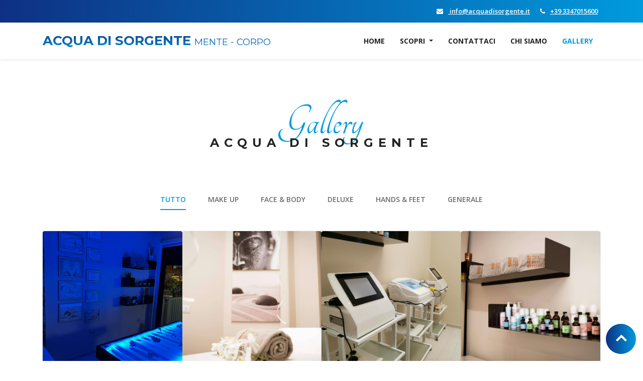

--- FILE ---
content_type: text/html; charset=UTF-8
request_url: https://www.acquadisorgente.it/gallery.php
body_size: 41126
content:
<!DOCTYPE html>
<html lang="en">

<head>

  <!-- SITE TITTLE -->
  <meta charset="utf-8">
  <meta http-equiv="X-UA-Compatible" content="IE=edge">
  <meta name="viewport" content="width=device-width, initial-scale=1">
  <title>Centro Benessere Acqua Di Sorgente - Mente Corpo</title>

  <meta name="description"
    content="Acqua Di Sorgente - Mente Corpo è un Centro Benessere Deluxe realizzato completamente attraverso l'utilizzo delle tecniche Feng Shui">
  <meta name="author" content="Andrea Consorti - TheCons981">
  <meta name="google-site-verification" content="SUf9idJ4WcmgTdXKNCN65IFnw4c8LlWuYK7vGoqBoPU" />
  <meta name="keywords"
    content="Acqua Di Sorgente, mente e corpo, mente corpo, feng shui, tecnica feng-shui, centro benessere, centri benessere, centro estetico, centri estetici, estetica, estetica base, estetica avanzata, benessere, massaggi, centro benessere martinsicuro, centro benessere san benedetto del tronto, centro benessere abruzzo, SPA, Beauty & Wellness, pressoterapia, cranio sacrale, ayurveda, ayurway, massaggio Abhyangam, Abhyangam, massaggio Padabhyanga, Padabhyanga, benessere sensoriale, dimagrimento, idromassaggio aromatico, trattamento viso, trattamento corpo, benessere piedi, piedi, feet, pedicura spa, pedicure, manicure, radiofrequenza, tonificare, ultrasuono, massaggio riducente, elettrosauna, massaggio dimagrante, massaggio californniano, massaggio prenatale, LPG, vacuum terapia, semipermanente, epilazione, epilazione laser" />
  <meta property="og:type" content="article">
  <meta property="og:image" content="https://www.acquadisorgente.it/img/logodef_small.png">
  <meta property="og:title" content="Acqua Di Sorgente - Mente Corpo">
  <meta property="og:description"
    content="Acqua Di Sorgente è un Centro Benessere Deluxe realizzato completamente attraverso l'utilizzo delle tecniche Feng Shui">
  <meta property="og:site_name" content="Acqua Di Sorgente">
  <meta property="og:url" content="www.acquadisorgente.it">

  <meta name="twitter:card" content="summary">
  <meta name="twitter:image" content="https://www.acquadisorgente.it/img/logodef_small.png">
  <meta name="twitter:title" content="Acqua Di Sorgente - Mente Corpo">
  <meta name="twitter:description"
    content="Acqua Di Sorgente è un Centro Benessere Deluxe realizzato completamente attraverso l'utilizzo delle tecniche Feng Shui">
  <meta name="twitter:site" content="@acquadisorgente">
  <meta name="google-site-verification" content="RPkoeuJd8sNjFjrkzFwFzsaqxWdfZ-k77Mj-XC5fSis" />


  <script type="application/ld+json">
      {
        "@context": "https://schema.org/",
        "@type": "WebSite",
        "name": "Acqua Di Sorgente - Mente Corpo",
        "alternateName": "Acqua Di Sorgente",
        "url": "https://www.acquadisorgente.it"
      }
  </script>

  <!-- GOOGLE FONT -->
  <link
    href="https://fonts.googleapis.com/css2?family=Herr+Von+Muellerhoff&family=Montserrat:wght@400;700&family=Open+Sans:wght@300;400;600;700&display=swap"
    rel="stylesheet">
  <link href='https://fonts.googleapis.com/css?family=Tangerine' rel='stylesheet'>

  <!-- PLUGINS CSS STYLE -->
  <link href="plugins/bootstrap/css/bootstrap.min.css" rel="stylesheet">
  <link href="plugins/font-awesome/css/font-awesome.min.css" rel="stylesheet">
  <link href="plugins/animate/animate.css" rel="stylesheet">

  <link href='plugins/owl-carousel/owl.carousel.min.css' rel='stylesheet' media='screen'>
  <link href='plugins/fancybox/jquery.fancybox.min.css' rel='stylesheet'>

  <link href='plugins/isotope/isotope.min.css' rel='stylesheet'>


  <!-- CUSTOM CSS -->
  <link href="css/style.css" rel="stylesheet">
  <link href="css/default.css" rel="stylesheet" id="option_color">

  <!-- FAVICON -->
  <link href="img/favicon.png" rel="shortcut icon">
  <!--<script src="https://www.google.com/recaptcha/api.js" async defer></script>-->

  <!-- HTML5 shim and Respond.js for IE8 support of HTML5 elements and media queries -->
  <!-- WARNING: Respond.js doesn't work if you view the page via file:// -->
  <!--[if lt IE 9]>
  <script src="https://oss.maxcdn.com/html5shiv/3.7.2/html5shiv.min.js"></script>
  <script src="https://oss.maxcdn.com/respond/1.4.2/respond.min.js"></script>
  <![endif]-->

  <style>
    /* Paste this css to your style sheet file or under head tag */
    /* This only works with JavaScript,
    if it's not present, don't show loader */
    .no-js #loader {
      display: none;
    }

    .js #loader {
      display: block;
      position: absolute;
      left: 100px;
      top: 0;
    }

    .se-pre-con {
      position: fixed;
      left: 0px;
      top: 0px;
      width: 100%;
      height: 100%;
      z-index: 9999;
      background: url(plugins/simple-pre-loader/images/loader-64x/Preloader_2.gif) center no-repeat #fff;
    }

    .toolbarBottom {
      position: fixed;
      right: 1em;
      bottom: 1em;
      width: auto;
      height: auto;
      text-align: center;
      z-index: 10;
      background: linear-gradient(to right, rgba(14, 48, 131, 1) 0%, rgba(0, 154, 221, 1) 100%);
      border-radius: 50px;
    }
  </style>

</head>

<body id="body" class="body-wrapper static">
  <div itemscope itemtype="https://schema.org/WebSite">
    <meta itemprop="name" content="Acqua Di Sorgente - Mente Corpo"/>
    <meta itemprop="alternateName" content="Acqua Di Sorgente"/>
    <meta itemprop="url" content="https://www.acquadisorgente.it"/>
  </div>
  <div id="fb-root"></div>
  <script async defer crossorigin="anonymous" src="https://connect.facebook.net/it_IT/sdk.js#xfbml=1&version=v13.0"
    nonce="xDuhne6v"></script>

  <a href="#pageTop" title="scorri in alto" class="toolbarBottom"
    style="opacity: 1;padding: 0px;margin: 0px; width: 60px;height: 60px;">
    <i class="fa fa-angle-up" aria-hidden="true"
      style="font-size: 35px;font-weight: 900;line-height: 56px;color: #ffffff;">
    </i>
  </a>

  <div class="bouncing-loader">
    <div></div>
    <div></div>
    <div></div>
  </div>
  <!--<div class="se-pre-con"></div>-->
  <div class="main-wrapper">
    <!-- HEADER -->
    <header id="pageTop" class="header">

      <!-- TOP INFO BAR -->
      <div class="top-info-bar">
        <div class="container">
          <div class="top-bar-right">
            <ul class="list-inline ">
              <li class="pr-2"><a href="mailto:info@acquadisorgente.it" title="invia email"
                  class="text-white text-underline"><i class="fa fa-envelope" aria-hidden="true"></i>
                  info@acquadisorgente.it</a></li>
              <li class="pl-2"><span class="text-white"><i class="fa fa-phone" aria-hidden="true"></i><a
                    href="tel:+393347015600" class="text-white text-underline" title="telefona">+39
                    3347015600</a></span></li>
            </ul>
          </div>
        </div>
      </div>


      <nav class="navbar navbar-expand-lg navbar-light">
        <div class="container">
          <h1 class="mainTitle"><a class="navbar-brand mr-auto" href="index.php" title="logo brand">Acqua Di Sorgente <small>Mente - Corpo</small></a></h1>
          <button class="navbar-toggler" type="button" data-toggle="collapse" data-target="#main-nav"
            aria-controls="main-nav" aria-expanded="false" aria-label="Toggle navigation">
            <span class="icon-bar text-white"></span>
            <span class="icon-bar text-white"></span>
            <span class="icon-bar text-white"></span>
          </button>


          <div class="collapse navbar-collapse" id="main-nav">
            <ul class="navbar-nav ml-auto">
              <li class="nav-item active  pt-2 pb-2">
                <a class="nav-link" href="index.php" title="home">Home <span class="sr-only">(current)</span></a>
              </li>

              <li class="nav-item dropdown  pt-2 pb-2">
                <a class="nav-link dropdown-toggle" title="Scopri il centro" href="#" id="navbarDropdown" role="button"
                  data-toggle="dropdown" aria-expanded="false">
                  Scopri
                </a>
                <div class="dropdown-menu ml-2 border-none" aria-labelledby="navbarDropdown">
                  <a class="dropdown-item text-uppercase  pt-3 pb-3" href="facility.php" title="struttura">Struttura</a>
                  <a class="dropdown-item text-uppercase  pt-3 pb-3" href="service.php" title="servizi">Servizi</a>
                  <div class="dropdown-divider"></div>
                  <a class="dropdown-item text-uppercase  pt-3 pb-3" href="feng-shui.php" title="feng shui">Feng
                    Shui</a>
                </div>
              </li>

              <li class="nav-item  pt-2 pb-2">
                <a class="nav-link" href="contact.php" title="contattaci">Contattaci</a>
              </li>

              <li class="nav-item  pt-2 pb-2">
                <a class="nav-link" href="about.php" title="chi siamo">Chi Siamo</a>
              </li>

              <li class="nav-item  pt-2 pb-2">
                <a class="nav-link" href="gallery.php" title="gallery">Gallery</a>
              </li>

            </ul>
          </div>
        </div>
      </nav>

      <!-- NAVBAR
      <nav class="navbar navbar-expand-md main-nav  navbar-light">
        <div class="container">

          <button class="navbar-toggler" type="button" data-toggle="collapse" data-target="#navbarSupportedContent"
            aria-controls="navbarSupportedContent" aria-expanded="false" aria-label="Toggle navigation">
            <span class="icon-bar text-white"></span>
            <span class="icon-bar text-white"></span>
            <span class="icon-bar text-white"></span>
          </button>

         !-- <a class="navbar-brand" href="index.php"><img class="" 
              src="img/logodef.png" alt="logo"></a>--

          <div class="collapse navbar-collapse" id="navbarSupportedContent">
            <ul class="navbar-nav ml-auto">
              <li class="nav-item active">
                <a class="nav-link" href="index.php">Home <span class="sr-only">(current)</span></a>
              </li>

              <li class="nav-item dropdown">
                <a class="nav-link dropdown-toggle" href="#" id="navbarDropdown" role="button" data-toggle="dropdown" aria-expanded="false">
                  Scopri
                </a>
                <div class="dropdown-menu" aria-labelledby="navbarDropdown">
                  <a class="dropdown-item" href="facility.php">Struttura</a>
                  <a class="dropdown-item" href="service.php">Servizi</a>
                  <div class="dropdown-divider"></div>
                  <a class="dropdown-item" href="feng-shui.php">Feng Shui</a>
                </div>
              </li>

              <li class="nav-item">
                <a class="nav-link" href="contact.php">Contattaci</a>
              </li>

              <li class="nav-item">
                <a class="nav-link" href="about.php">Chi Siamo</a>
              </li>

              <li class="nav-item">
                <a class="nav-link" href="gallery.php">Gallery</a>
              </li>
       
          </ul>
        </div>
  </div>
  </nav> -->

    </header>
<!-- PAGE TITLE SECTION -->

  <!-- GALLERY SECTION -->
  <section class="clearfix homeGallery" style="padding-bottom:30px">

    <div class="secotionTitle">
          <h2><span>Gallery</span>Acqua di sorgente</h2>
    </div>

     <!--<div class="container ">
        <div class="row justify-content-center">
            <div class="form-group col-12 col-sm-10 col-md-6 col-lg-6 col-xl-4 text-center">
                <img src="img/logodef.png" class="img-fluid">
            </div>
        </div>
    </div>-->


   <div class="container">
      <div class="row">
        <div class="col-xs-12">
          <div class="filter-container isotopeFilters">
            <ul class="list-inline filter">
              <li class="active"><a href="#" data-filter="*" title="tutto">tutto</a></li>
              <li><a href="#" data-filter=".room_makeup" title="make up">make up</a></li>
              <li><a href="#" data-filter=".room_facebody" title="face & body">face & body</a></li>
              <li><a href="#" data-filter=".room_deluxe" title="deluxe">deluxe</a></li>
              <li><a href="#" data-filter=".room_handsfeet" title="hands & feet">hands & feet</a></li>
              <li><a href="#" data-filter=".room_general" title="generale">generale</a></li>
            </ul>
          </div>
        </div>
      </div>
      <div class="row isotopeContainer" id="container">
       
       
       
       
        <div class="col-sm-3 isotopeSelector room_deluxe">
          <div class="card">
            <div class="card-img">
              <img  class="img-full rounded w-100 " style="height: 270px;object-fit: cover;" src="img/rooms/room_deluxe_5.jpg" alt="image" >
              <div class="overlay-content">
                <a href="img/rooms/room_deluxe_5.jpg" data-fancybox="images" title="gallery images" >
                  <h5><i class="fa fa-eye" aria-hidden="true"></i> <br>DELUXE</h5>
                </a>
              </div>
            </div>
          </div>
        </div>
       
        
        
       
        <div class="col-sm-3 isotopeSelector room_facebody">
          <div class="card">
            <div class="card-img">
              <img  class="img-full rounded w-100 " style="height: 270px;object-fit: cover;"  src="img/rooms/room_facebody_4.jpg" alt="image" >
              <div class="overlay-content">
                <a href="img/rooms/room_facebody_4.jpg" data-fancybox="images" title="gallery images" >
                  <h5><i class="fa fa-eye" aria-hidden="true"></i> <br>Face & Body</h5>
                </a>
              </div>
            </div>
          </div>
        </div>
        <div class="col-sm-3 isotopeSelector room_facebody">
          <div class="card">
            <div class="card-img">
              <img  class="img-full rounded w-100 " style="height: 270px;object-fit: cover;"  src="img/rooms/room_facebody_5.jpg" alt="image" >
              <div class="overlay-content">
                <a href="img/rooms/room_facebody_5.jpg" data-fancybox="images" title="gallery images" >
                  <h5><i class="fa fa-eye" aria-hidden="true"></i> <br>Face & Body</h5>
                </a>
              </div>
            </div>
          </div>
        </div>
        <div class="col-sm-3 isotopeSelector room_facebody">
          <div class="card">
            <div class="card-img">
              <img  class="img-full rounded w-100 " style="height: 270px;object-fit: cover;"  src="img/rooms/room_facebody_6.jpg" alt="image" >
              <div class="overlay-content">
                <a href="img/rooms/room_facebody_6.jpg" data-fancybox="images" title="gallery images">
                  <h5><i class="fa fa-eye" aria-hidden="true"></i> <br>Face & Body</h5>
                </a>
              </div>
            </div>
          </div>
        </div>
        <div class="col-sm-3 isotopeSelector room_deluxe">
          <div class="card">
            <div class="card-img">
              <img  class="img-full rounded w-100 " style="height: 270px;object-fit: cover;" src="img/rooms/room_deluxe_6.jpg" alt="image" >
              <div class="overlay-content">
                <a href="img/rooms/room_deluxe_6.jpg" data-fancybox="images" title="gallery images" >
                  <h5><i class="fa fa-eye" aria-hidden="true"></i> <br>DELUXE</h5>
                </a>
              </div>
            </div>
          </div>
        </div>
       
        <div class="col-sm-3 isotopeSelector room_deluxe">
          <div class="card">
            <div class="card-img">
              <img  class="img-full rounded w-100 " style="height: 270px;object-fit: cover;"  src="img/rooms/room_deluxe_7.jpg" alt="image" >
              <div class="overlay-content">
                <a href="img/rooms/room_deluxe_7.jpg" data-fancybox="images" title="gallery images" >
                  <h5><i class="fa fa-eye" aria-hidden="true"></i> <br>DELUXE</h5>
                </a>
              </div>
            </div>
          </div>
        </div>
        <div class="col-sm-3 isotopeSelector room_deluxe">
          <div class="card">
            <div class="card-img">
              <img  class="img-full rounded w-100 " style="height: 270px;object-fit: cover;"  src="img/rooms/room_deluxe_8.jpg" alt="image" >
              <div class="overlay-content">
                <a href="img/rooms/room_deluxe_8.jpg" data-fancybox="images" title="gallery images" >
                  <h5><i class="fa fa-eye" aria-hidden="true"></i> <br>DELUXE</h5>
                </a>
              </div>
            </div>
          </div>
        </div>
        <div class="col-sm-3 isotopeSelector room_deluxe">
          <div class="card">
            <div class="card-img">
              <img  class="img-full rounded w-100 " style="height: 270px;object-fit: cover;"  src="img/rooms/room_deluxe_9.jpg" alt="image" >
              <div class="overlay-content">
                <a href="img/rooms/room_deluxe_9.jpg" data-fancybox="images" title="gallery images" >
                  <h5><i class="fa fa-eye" aria-hidden="true"></i> <br>DELUXE</h5>
                </a>
              </div>
            </div>
          </div>
        </div>
        <div class="col-sm-3 isotopeSelector room_makeup">
          <div class="card">
            <div class="card-img">
              <img  class="img-full rounded w-100 " style="height: 270px;object-fit: cover;"  src="img/rooms/room_makeup_4.jpg" alt="image" >
              <div class="overlay-content">
                <a href="img/rooms/room_makeup_4.jpg" data-fancybox="images" title="gallery images" >
                  <h5><i class="fa fa-eye" aria-hidden="true"></i> <br>Make Up</h5>
                </a>
              </div>
            </div>
          </div>
        </div>
        <div class="col-sm-3 isotopeSelector room_makeup">
          <div class="card">
            <div class="card-img">
              <img  class="img-full rounded w-100 " style="height: 270px;object-fit: cover;"  src="img/rooms/room_makeup_5.jpg" alt="image" >
              <div class="overlay-content">
                <a href="img/rooms/room_makeup_5.jpg" data-fancybox="images" title="gallery images" >
                  <h5><i class="fa fa-eye" aria-hidden="true"></i> <br>Make Up</h5>
                </a>
              </div>
            </div>
          </div>
        </div>

        <div class="col-sm-3 isotopeSelector room_handsfeet">
          <div class="card">
            <div class="card-img">
              <img  class="img-full rounded w-100 " style="height: 270px;object-fit: cover;"  src="img/rooms/room_hands_2.jpg" alt="image" >
              <div class="overlay-content">
                <a href="img/rooms/room_hands_2.jpg" data-fancybox="images" title="gallery images" >
                  <h5><i class="fa fa-eye" aria-hidden="true"></i> <br>Hands & Feet</h5>
                </a>
              </div>
            </div>
          </div>
        </div>

        <div class="col-sm-3 isotopeSelector room_handsfeet">
          <div class="card">
            <div class="card-img">
              <img  class="img-full rounded w-100 " style="height: 270px;object-fit: cover;"  src="img/rooms/room_hands_3.jpg" alt="image" >
              <div class="overlay-content">
                <a href="img/rooms/room_hands_3.jpg" data-fancybox="images" title="gallery images" >
                  <h5><i class="fa fa-eye" aria-hidden="true"></i> <br>Hands & Feet</h5>
                </a>
              </div>
            </div>
          </div>
        </div>

        <div class="col-sm-3 isotopeSelector room_handsfeet">
          <div class="card">
            <div class="card-img">
              <img  class="img-full rounded w-100 " style="height: 270px;object-fit: cover;"  src="img/rooms/room_hands_4.jpg" alt="image" >
              <div class="overlay-content">
                <a href="img/rooms/room_hands_4.jpg" data-fancybox="images" title="gallery images" >
                  <h5><i class="fa fa-eye" aria-hidden="true"></i> <br>Hands & Feet</h5>
                </a>
              </div>
            </div>
          </div>
        </div>
        <div class="col-sm-3 isotopeSelector room_handsfeet">
          <div class="card">
            <div class="card-img">
              <img  class="img-full rounded w-100 " style="height: 270px;object-fit: cover;"  src="img/rooms/room_hands_5.jpg" alt="image" >
              <div class="overlay-content">
                <a href="img/rooms/room_hands_5.jpg" data-fancybox="images" title="gallery images" >
                  <h5><i class="fa fa-eye" aria-hidden="true"></i> <br>Hands & Feet</h5>
                </a>
              </div>
            </div>
          </div>
        </div>
        <div class="col-sm-3 isotopeSelector room_handsfeet">
          <div class="card">
            <div class="card-img">
              <img  class="img-full rounded w-100 " style="height: 270px;object-fit: cover;"  src="img/rooms/room_hands_6.jpg" alt="image" >
              <div class="overlay-content">
                <a href="img/rooms/room_hands_6.jpg" data-fancybox="images" title="gallery images" >
                  <h5><i class="fa fa-eye" aria-hidden="true"></i> <br>Hands & Feet</h5>
                </a>
              </div>
            </div>
          </div>
        </div>
        <div class="col-sm-3 isotopeSelector room_handsfeet">
          <div class="card">
            <div class="card-img">
              <img  class="img-full rounded w-100 " style="height: 270px;object-fit: cover;"  src="img/rooms/room_hands_7.jpg" alt="image" >
              <div class="overlay-content">
                <a href="img/rooms/room_hands_7.jpg" data-fancybox="images" title="gallery images" >
                  <h5><i class="fa fa-eye" aria-hidden="true"></i> <br>Hands & Feet</h5>
                </a>
              </div>
            </div>
          </div>
        </div>
        <div class="col-sm-3 isotopeSelector room_handsfeet">
          <div class="card">
            <div class="card-img">
              <img  class="img-full rounded w-100 " style="height: 270px;object-fit: cover;"  src="img/rooms/room_hands_8.jpg" alt="image" >
              <div class="overlay-content">
                <a href="img/rooms/room_hands_8.jpg" data-fancybox="images" title="gallery images" >
                  <h5><i class="fa fa-eye" aria-hidden="true"></i> <br>Hands & Feet</h5>
                </a>
              </div>
            </div>
          </div>
        </div>
        <div class="col-sm-3 isotopeSelector room_handsfeet">
          <div class="card">
            <div class="card-img">
              <img  class="img-full rounded w-100 " style="height: 270px;object-fit: cover;"  src="img/rooms/room_hands_9.jpg" alt="image" >
              <div class="overlay-content">
                <a href="img/rooms/room_hands_9.jpg" data-fancybox="images" title="gallery images" >
                  <h5><i class="fa fa-eye" aria-hidden="true"></i> <br>Hands & Feet</h5>
                </a>
              </div>
            </div>
          </div>
        </div>
        <div class="col-sm-3 isotopeSelector room_handsfeet">
          <div class="card">
            <div class="card-img">
              <img  class="img-full rounded w-100 " style="height: 270px;object-fit: cover;"  src="img/rooms/room_hands_10.jpg" alt="image" >
              <div class="overlay-content">
                <a href="img/rooms/room_hands_10.jpg" data-fancybox="images" title="gallery images" >
                  <h5><i class="fa fa-eye" aria-hidden="true"></i> <br>Hands & Feet</h5>
                </a>
              </div>
            </div>
          </div>
        </div>

        <div class="col-sm-3 isotopeSelector room_general">
          <div class="card">
            <div class="card-img">
              <img  class="img-full rounded w-100 " style="height: 270px;object-fit: cover;"  src="img/rooms/room_sanificazione_1.jpg" alt="image" >
              <div class="overlay-content">
                <a href="img/rooms/room_sanificazione_1.jpg" data-fancybox="images" title="gallery images" >
                  <h5><i class="fa fa-eye" aria-hidden="true"></i> <br>Ingresso</h5>
                </a>
              </div>
            </div>
          </div>
        </div>

        
        <div class="col-sm-3 isotopeSelector room_general">
          <div class="card">
            <div class="card-img">
              <img  class="img-full rounded w-100 " style="height: 270px;object-fit: cover;"  src="img/rooms/room_ingresso_5.jpg" alt="image" >
              <div class="overlay-content">
                <a href="img/rooms/room_ingresso_5.jpg" data-fancybox="images" title="gallery images" >
                  <h5><i class="fa fa-eye" aria-hidden="true"></i> <br>Ingresso</h5>
                </a>
              </div>
            </div>
          </div>
        </div>
        <div class="col-sm-3 isotopeSelector room_general">
          <div class="card">
            <div class="card-img">
              <img  class="img-full rounded w-100 " style="height: 270px;object-fit: cover;"  src="img/rooms/room_ingresso_6.jpg" alt="image" >
              <div class="overlay-content">
                <a href="img/rooms/room_ingresso_7.jpg" data-fancybox="images" title="gallery images" >
                  <h5><i class="fa fa-eye" aria-hidden="true"></i> <br>Ingresso</h5>
                </a>
              </div>
            </div>
          </div>
        </div>
        <div class="col-sm-3 isotopeSelector room_general">
          <div class="card">
            <div class="card-img">
              <img  class="img-full rounded w-100 " style="height: 270px;object-fit: cover;"  src="img/rooms/room_ingresso_8.jpg" alt="image" >
              <div class="overlay-content">
                <a href="img/rooms/room_ingresso_8.jpg" data-fancybox="images" title="gallery images" >
                  <h5><i class="fa fa-eye" aria-hidden="true"></i> <br>Ingresso</h5>
                </a>
              </div>
            </div>
          </div>
        </div>
        <div class="col-sm-3 isotopeSelector room_general">
          <div class="card">
            <div class="card-img">
              <img  class="img-full rounded w-100 " style="height: 270px;object-fit: cover;"  src="img/rooms/room_office_1.jpg" alt="image" >
              <div class="overlay-content">
                <a href="img/rooms/room_office_1.jpg" data-fancybox="images" title="gallery images" >
                  <h5><i class="fa fa-eye" aria-hidden="true"></i> <br>Ufficio</h5>
                </a>
              </div>
            </div>
          </div>
        </div>
       
        <div class="col-sm-3 isotopeSelector room_general">
          <div class="card">
            <div class="card-img">
              <img  class="img-full rounded w-100 " style="height: 270px;object-fit: cover;"  src="img/rooms/room_bagno_2.jpg" alt="image" >
              <div class="overlay-content">
                <a href="img/rooms/room_bagno_2.jpg" data-fancybox="images" title="gallery images" >
                  <h5><i class="fa fa-eye" aria-hidden="true"></i> <br>Bagno</h5>
                </a>
              </div>
            </div>
          </div>
        </div>

        <div class="col-sm-3 isotopeSelector room_facebody">
          <div class="card">
            <div class="card-img">
              <img  class="img-full rounded w-100 " style="height: 270px;object-fit: cover;"  src="img/rooms/room_facebody_7.jpg" alt="image" >
              <div class="overlay-content">
                <a href="img/rooms/room_facebody_7.jpg" data-fancybox="images" title="gallery images" >
                  <h5><i class="fa fa-eye" aria-hidden="true"></i> <br>Face & Body</h5>
                </a>
              </div>
            </div>
          </div>
        </div>

        <div class="col-sm-3 isotopeSelector room_deluxe ">
          <div class="card">
            <div class="card-img">
              <img  class="img-full rounded w-100 " style="height: 270px;object-fit: cover;"  src="img/rooms/room_deluxe_item_1.jpg" alt="image" >
              <div class="overlay-content">
                <a href="img/rooms/room_deluxe_item_1.jpg" data-fancybox="images" title="gallery images" >
                  <h5><i class="fa fa-eye" aria-hidden="true"></i> <br>Dettagli</h5>
                </a>
              </div>
            </div>
          </div>
        </div>

        <div class="col-sm-3 isotopeSelector room_deluxe ">
          <div class="card">
            <div class="card-img">
              <img  class="img-full rounded w-100 " style="height: 270px;object-fit: cover;"  src="img/rooms/room_deluxe_item_2.jpg" alt="image" >
              <div class="overlay-content">
                <a href="img/rooms/room_deluxe_item_2.jpg" data-fancybox="images" title="gallery images" >
                  <h5><i class="fa fa-eye" aria-hidden="true"></i> <br>Dettagli</h5>
                </a>
              </div>
            </div>
          </div>
        </div>

        <div class="col-sm-3 isotopeSelector room_deluxe">
          <div class="card">
            <div class="card-img">
              <img  class="img-full rounded w-100 " style="height: 270px;object-fit: cover;"  src="img/rooms/room_deluxe_1.jpg" alt="image" >
              <div class="overlay-content">
                <a href="img/rooms/room_deluxe_1.jpg" data-fancybox="images" title="gallery images" >
                  <h5><i class="fa fa-eye" aria-hidden="true"></i> <br>Deluxe</h5>
                </a>
              </div>
            </div>
          </div>
        </div>

        <div class="col-sm-3 isotopeSelector room_facebody">
          <div class="card">
            <div class="card-img">
              <img  class="img-full rounded w-100 " style="height: 270px;object-fit: cover;"  src="img/rooms/room_facebody_3.jpg" alt="image" >
              <div class="overlay-content">
                <a href="img/rooms/room_facebody_3.jpg" data-fancybox="images" title="gallery images" >
                  <h5><i class="fa fa-eye" aria-hidden="true"></i> <br>Face & Body</h5>
                </a>
              </div>
            </div>
          </div>
        </div>


        <div class="col-sm-3 isotopeSelector room_deluxe ">
          <div class="card">
            <div class="card-img">
              <img  class="img-full rounded w-100 " style="height: 270px;object-fit: cover;"  src="img/rooms/room_deluxe_item_3.jpg" alt="image" >
              <div class="overlay-content">
                <a href="img/rooms/room_deluxe_item_3.jpg" data-fancybox="images" title="gallery images" >
                  <h5><i class="fa fa-eye" aria-hidden="true"></i> <br>Deluxe</h5>
                </a>
              </div>
            </div>
          </div>
        </div>

        <div class="col-sm-3 isotopeSelector room_deluxe ">
          <div class="card">
            <div class="card-img">
              <img  class="img-full rounded w-100 " style="height: 270px;object-fit: cover;"  src="img/rooms/room_deluxe_item_4.jpg" alt="image" >
              <div class="overlay-content">
                <a href="img/rooms/room_deluxe_item_4.jpg" data-fancybox="images" title="gallery images" >
                  <h5><i class="fa fa-eye" aria-hidden="true"></i> <br>Dettagli</h5>
                </a>
              </div>
            </div>
          </div>
        </div>

      

        <div class="col-sm-3 isotopeSelector room_deluxe">
          <div class="card">
            <div class="card-img">
              <img  class="img-full rounded w-100 " style="height: 270px;object-fit: cover;"  src="img/rooms/room_deluxe_10.jpg" alt="image" >
              <div class="overlay-content">
                <a href="img/rooms/room_deluxe_10.jpg" data-fancybox="images" title="gallery images" >
                  <h5><i class="fa fa-eye" aria-hidden="true"></i> <br>Face & Body</h5>
                </a>
              </div>
            </div>
          </div>
        </div>

        <div class="col-sm-3 isotopeSelector room_handsfeet">
          <div class="card">
            <div class="card-img">
              <img  class="img-full rounded w-100 " style="height: 270px;object-fit: cover;"  src="img/rooms/room_hands_12.jpg" alt="image" >
              <div class="overlay-content">
                <a href="img/rooms/room_hands_12.jpg" data-fancybox="images" title="gallery images" >
                  <h5><i class="fa fa-eye" aria-hidden="true"></i> <br>Hands & Feet</h5>
                </a>
              </div>
            </div>
          </div>
        </div>
        
        <div class="col-sm-3 isotopeSelector room_makeup">
          <div class="card">
            <div class="card-img">
              <img  class="img-full rounded w-100 " style="height: 270px;object-fit: cover;"  src="img/rooms/room_makeup_6.jpg" alt="image" >
              <div class="overlay-content">
                <a href="img/rooms/room_makeup_6.jpg" data-fancybox="images" title="gallery images" >
                  <h5><i class="fa fa-eye" aria-hidden="true"></i> <br>Make Up</h5>
                </a>
              </div>
            </div>
          </div>
        </div>

        <div class="col-sm-3 isotopeSelector room_makeup">
          <div class="card">
            <div class="card-img">
              <img  class="img-full rounded w-100 " style="height: 270px;object-fit: cover;"  src="img/rooms/room_makeup_7.jpg" alt="image" >
              <div class="overlay-content">
                <a href="img/rooms/room_makeup_7.jpg" data-fancybox="images" title="gallery images" >
                  <h5><i class="fa fa-eye" aria-hidden="true"></i> <br>Make Up</h5>
                </a>
              </div>
            </div>
          </div>
        </div>
        

        

      </div>
    </div>
  </section>

      <!-- FOOTER -->
    <footer style="background: #f0f0f0">
      <!-- FOOTER INFO -->
      <div class="clearfix footerInfo">
        <div class="container">
          <div class="row justify-content-center">


          <div class="form-group col-sm-4 col-12">
              <div class="footerInfoTitle">
                <h2 class="mb-2 text-capitalize">Newsletters</h2>
              </div>

              <div class="footerText">
                <p>Iscriviti gratuitamente alla newsletter per ricevere aggiornamenti sulle offerte e sulle novità proposte da Acqua Di Sorgente</p>
                <form class="form-group input-group" action="https://acquadisorgente.it/api/home/SaveNewsletter" id="newsletterForm" method="post">
                  <input type="email" class="form-control" required placeholder="Email" name="newsletter_email" id="newsletter_email" aria-describedby="basic-addon21">
                  <button type="submit" class="input-group-addon" id="newsletter_submit" style="border-radius:50px">Registrati</button>
                </form>
                <a href="https://www.iubenda.com/privacy-policy/11496275" class="pt-2 iubenda-white iubenda-noiframe iubenda-embed iubenda-noiframe " title="Privacy Policy ">Privacy Policy</a>
                <a href="#" class="iubenda-cs-preferences-link btn btn-sm btn-light text-primary" title="personalizza">Personalizza</a>
                <div id="newsletter_alert"></div>
              </div>
              
            </div>

            <div class="form-group col-sm-4 col-12 paddingLeft">
              <div class="footerInfoTitle">
                <h2 class="mb-2 text-capitalize">Link Utili</h2>
              </div>
              <div class="useLink">
                <ul class="list-unstyled">
                  <li><a href="https://www.villaconsorti.it"  target="_blank" title="villa consorti"><i class="fa fa-angle-double-right" aria-hidden="true"></i>B&B Villa Consorti</a></li>
                  <li><a href="https://andreaconsorti.it"  target="_blank" title="ConSoft"><i class="fa fa-angle-double-right" aria-hidden="true"></i>ConSoft</a></li>
                  <li><a href="https://www.mollonproitalia.it"  target="_blank" title="Mollon Pro"><i class="fa fa-angle-double-right" aria-hidden="true"></i>Mollon Pro Italia</a></li>
                  <li><a href="https://www.ayurway.it"  target="_blank" title="ayurway"><i class="fa fa-angle-double-right" aria-hidden="true"></i>Ayurway Italia</a></li>
                  <li><a href="https://www.beautycheck.it"  target="_blank" title="beautycheck"><i class="fa fa-angle-double-right" aria-hidden="true"></i>BeautyCheck</a></li>
                  <li><a href="https://www.artideltao.it/"  target="_blank" title="arti del tao"><i class="fa fa-angle-double-right" aria-hidden="true"></i>Scuola Arti del Tao</a></li>
                  
                </ul>
              </div>
            </div>

            <div class="form-group col-sm-4 col-12">
              <div class="footerInfoTitle">
                <h2 class="mb-2 text-capitalize">Seguici</h2>
              </div>

              <div class="useLink form-group">
                <ul class="list-unstyled">
                  <li><a href="https://www.facebook.com/CentroBenessereAcquaDiSorgente/"  target="_blank" title="acqua di sorgente"><i class="fa fa-angle-double-right" aria-hidden="true"></i>Facebook</a></li>
                </ul>
              </div>
              <div class="footerText">
              <div class="fb-like" data-href="https://www.facebook.com/CentroBenessereAcquaDiSorgente" data-width="" data-layout="button_count" data-action="like" data-size="large" data-share="true"></div>
              
              
              </div>
            </div>
          </div>
        </div>
      </div>

      <!-- COPY RIGHT -->
      <div class="clearfix copyRight">
        <div class="container">
          <div class="row">
            <div class="col-md-5 order-md-1">
              <ul class="list-inline socialLink">
                <li><a href="https://www.linkedin.com/in/andrea-consorti-b72556176/"  target="_blank" title="ConSoft"><i class="fa fa-linkedin" aria-hidden="true"></i></a></li>
                <li><a href="https://www.facebook.com/TheCons981/" target="_blank" title="facebook andrea"><i class="fa fa-facebook" aria-hidden="true"></i></a></li>
              </ul>
            </div>

            <div class="col-md-7">
              <div class="copyRightText">
                <p>&copy; 2022 Copyright <a target="_blank" href="https://acquadisorgente.it/" title="acqua di sorgente">Acqua Di Sorgente</a> by <a target="_blank" href="https://andreaconsorti.it" title="ConSoft">ConSoft di Consorti Andrea</a></p>
              </div>
            </div>
          </div>
        </div>
      </div>
    </footer>
  </div>
  <script src="https://www.google.com/recaptcha/api.js" async defer></script>
 
  <!-- JAVASCRIPTS -->
  <script src="plugins/jquery/jquery-3.5.1.min.js"></script>
  <script src="plugins/bootstrap/js/bootstrap.bundle.min.js"></script>

  <script src='plugins/owl-carousel/owl.carousel.js'></script>
  <script src='plugins/isotope/isotope.min.js'></script>
  <script src='plugins/fancybox/jquery.fancybox.min.js'></script>
  
  <script src='plugins/isotope/isotope-triger.min.js'></script>
  
  <script src="plugins/smoothscroll/SmoothScroll.js"></script>
  
  
  <script src="js/custom.js"></script>

  <script type="text/javascript">(function (w,d) {var loader = function () {var s = d.createElement("script"), tag = d.getElementsByTagName("script")[0]; s.src="https://cdn.iubenda.com/iubenda.js"; tag.parentNode.insertBefore(s,tag);}; if(w.addEventListener){w.addEventListener("load", loader, false);}else if(w.attachEvent){w.attachEvent("onload", loader);}else{w.onload = loader;}})(window, document);</script>
  
  <script type="text/javascript">
var _iub = _iub || [];
_iub.csConfiguration = {"ccpaAcknowledgeOnDisplay":true,"ccpaApplies":true,"consentOnContinuedBrowsing":false,"enableCcpa":true,"invalidateConsentWithoutLog":true,"perPurposeConsent":true,"siteId":2604464,"whitelabel":false,"cookiePolicyId":72409627,"lang":"it","cookiePolicyUrl":"https://www.acquadisorgente.it/cookie-policy.php","privacyPolicyUrl":"https://www.iubenda.com/privacy-policy/11496275", "banner":{ "acceptButtonDisplay":true,"closeButtonRejects":true,"customizeButtonDisplay":true,"explicitWithdrawal":true,"listPurposes":true,"position":"float-top-center","rejectButtonDisplay":true }};
</script>
<script type="text/javascript" src="//cdn.iubenda.com/cs/ccpa/stub.js"></script>
<script type="text/javascript" src="//cdn.iubenda.com/cs/iubenda_cs.js" charset="UTF-8" async></script>

</body>

</html>

--- FILE ---
content_type: text/css
request_url: https://www.acquadisorgente.it/css/style.css
body_size: 20494
content:
/* ====== index =====
1. COMMON
2. UI KIT
    2.1 BUTTON
    2.2 SECTION
    2.3 FORM
    2.4 PAGINATION
    2.5 ACCORDION
    2.6 TABS
    2.7 DATEPICKER
    2.8 THUMBNAIL
    2.9 MODAL
    2.10 PANEL
    2.11 PRICE RANGE SLIDER
    2.12 LIST
    2.13 PAGER
    2.14 ALERT
3. HEADER
    3.1 TOP COLOR BAR
    3.2 TOP INFO BAR
    3.3 HEADER TRANSPARENT
    3.4 LIGHT HEADER
4. FOOTER
    4.1 FOOTER TOP
    4.2 COPY RIGHT
5. HOME
    5.1 ABOUT SECTION
    5.2 VARIETY SECTION
    5.3 OFFEERS SECTION
    5.4 PRODUCT SECTION
    5.5 REVIEW SECTION
    5.6 CALL TO ACTION SECTION
    5.7 PRICING SECTION
    5.8 CONTACT US SECTION
    5.9 PARTNER LOGO SECTION
    5.10 HOME GALLERY SECTION
    5.11 EXPERT SECTION
6. NOT FOUND
7. COMING SOON
8. BUSINESS
    8.1 ORDER SECTION
    8.2 CHECK OUT
9. PRODUCTS
    9.1 RELATED PRODUCT
    9.2 SINGLE SERVICE
    9.3 SINGLE PRODUCT
    9.4 PRODUCT
10. PROFILE
11. BLOG
12. USER

===================== */
/*=== MIXINS ===*/
/*=== VARIABLES ===*/
/*=== MEDIA QUERY ===*/
* {
  outline: 0;
  margin: 0;
  padding: 0;
}

html, * {
  text-rendering: optimizeLegibility;
  -webkit-font-smoothing: antialiased;
  -moz-osx-font-smoothing: grayscale;
}

body {
  font-family: 'Open Sans', sans-serif;
  font-size: 14px;
  line-height: 21px;
  color: #666666;
  font-weight: 400;
}

ul {
  margin: 0;
  padding: 0;
}

ul li {
  list-style-type: none;
}

p {
  color: #666666;
  font-weight: 400;
  margin-bottom: 15px;
}

@media (min-width: 320px) {
  p {
    font-size: 13px;
    line-height: 23px;
    margin-bottom: 25px;
  }
}

@media (min-width: 768px) {
  p {
    font-size: 14px;
    line-height: 26px;
    margin-bottom: 25px;
  }
}

h1, h2, h3, h4, h5 {
  font-family: 'Montserrat', sans-serif;
  text-transform: uppercase;
  margin-top: 0;
  font-weight: 700;
  color: #222222;
}

h2 {
  font-size: 19px;
  margin-bottom: 25px;
  line-height: 33px;
}

@media (min-width: 480px) {
  h2 {
    font-size: 24px;
  }
}

h3 {
  font-size: 15px;
  margin-bottom: 15px;
}

@media (min-width: 480px) {
  h3 {
    font-size: 18px;
    margin-bottom: 20px;
  }
}

@media (min-width: 768px) {
  h3 {
    font-size: 15px;
    margin-bottom: 15px;
  }
}

@media (min-width: 992px) {
  h3 {
    font-size: 18px;
    margin-bottom: 20px;
  }
}

h3 a {
  text-transform: capitalize;
  color: #222222;
}

h3 a:hover {
  color: #ec5598;
}

h4 {
  font-size: 18px;
  margin-bottom: 20px;
  text-transform: capitalize;
}

h5 {
  font-size: 14px;
  text-transform: capitalize;
}

/*=== 1.COMMON ===*/
a {
  color: #ec5598;
  text-decoration: none;
  transition: all 0.3s ease-in-out;
}

a:hover, a:focus {
  outline: 0;
  text-decoration: none;
}

.main-wrapper {
  position: relative;
}

.form-control:focus {
  box-shadow: none;
}

.secotionTitle {
  text-align: center;
}

@media (min-width: 320px) {
  .secotionTitle {
    padding: 50px 0 30px 0;
  }
}

@media (min-width: 768px) {
  .secotionTitle {
    padding: 80px 0 80px 0;
  }
}

.secotionTitle h2 {
  line-height: 40px;
  color: #222222;
  margin: 0;
}

@media (min-width: 320px) {
  .secotionTitle h2 {
    font-size: 16px;
    letter-spacing: 4px;
  }
}

@media (min-width: 768px) {
  .secotionTitle h2 {
    font-size: 24px;
    letter-spacing: 10px;
  }
}

.secotionTitle h2 span, .secotionTitle h2 h3 {
  display: block;
  letter-spacing: normal;
  color: #ec5598;
  font-family: 'Herr Von Muellerhoff', cursive;
  font-size: 90px;
  line-height: 42px;
  text-transform: capitalize;
  font-weight: 400;
}

.patternbg {
  /*background-image: url(../img/home/pattern-1.jpg);*/
  background: #f5f5f5;
  background-attachment: fixed;
  width: 100%;
  background-size: cover;
  background-position: center center;
  border-radius:10px
}


.padding {
  padding: 100px 0 70px !important;
}

.img-responsive {
  max-width: 100%;
  height: auto;
}

/* Lazy Load Image */
img {
  transition: -webkit-filter 0.3s;
  transition: filter 0.3s;
  transition: filter 0.3s, -webkit-filter 0.3s;
}

img.lazyestload {
  width: 100%;
  -webkit-filter: blur(8px);
          filter: blur(8px);
}

.card {
  border: none;
  border-radius: 0;
}

.list-inline > li {
  display: inline-block;
  padding-right: 5px;
  padding-left: 5px;
}

.cursor-default {
  cursor: default !important;
}

/*=== 2.OPTIONS ===*/
.main-wrapper {
  background-color: #ffffff;
}

body.bodyColor.default {
  background-color: #f5f5f5;
}

body.bodyColor.pattern-01 {
  background-image: url("../img/patterns/001.png");
  background-repeat: repeat;
  background-attachment: fixed;
  background-position: center;
}

body.bodyColor.pattern-02 {
  background-image: url("../img/patterns/002.png");
  background-repeat: repeat;
  background-attachment: fixed;
  background-position: center;
}

body.bodyColor.pattern-03 {
  background-image: url("../img/patterns/003.png");
  background-repeat: repeat;
  background-attachment: fixed;
  background-position: center;
}

body.bodyColor.pattern-04 {
  background-image: url("../img/patterns/004.png");
  background-repeat: repeat;
  background-attachment: fixed;
  background-position: center;
}

body.bodyColor.pattern-06 {
  background-image: url("../img/patterns/006.png");
  background-repeat: repeat;
  background-attachment: fixed;
  background-position: center;
}

body.bodyColor.pattern-07 {
  background-image: url("../img/patterns/007.png");
  background-repeat: repeat;
  background-attachment: fixed;
  background-position: center;
}

body.bodyColor.pattern-05 {
  background-image: url("../img/patterns/005.png");
  background-repeat: repeat;
  background-attachment: fixed;
  background-position: center;
}

body.bodyColor .main-wrapper {
  overflow-x: hidden;
}

body.bodyColor.wrapper {
  margin: 0 auto;
  box-shadow: 1px 2px 4px rgba(0, 0, 0, 0.1);
}

@media (min-width: 480px) {
  body.bodyColor.wrapper {
    max-width: 450px;
  }
}

@media (min-width: 768px) {
  body.bodyColor.wrapper {
    max-width: 750px;
  }
}

@media (min-width: 992px) {
  body.bodyColor.wrapper {
    max-width: 970px;
  }
}

@media (min-width: 1200px) {
  body.bodyColor.wrapper {
    max-width: 1170px;
    margin: 0 auto;
  }
}

@media (min-width: 480px) {
  body.bodyColor .header, body.bodyColor .navbar-sticky {
    max-width: 450px;
  }
}

@media (min-width: 768px) {
  body.bodyColor .header, body.bodyColor .navbar-sticky {
    max-width: 750px;
  }
}

@media (min-width: 992px) {
  body.bodyColor .header, body.bodyColor .navbar-sticky {
    max-width: 970px;
  }
}

@media (min-width: 1200px) {
  body.bodyColor .header, body.bodyColor .navbar-sticky {
    max-width: 1170px;
  }
}

body.bodyColor .navbar-sticky {
  margin: 0 auto;
}

.navbar .container {
  position: relative;
}

.static .bb-fixed-header {
  display: none;
}

.navbar.bb-fixed-header {
  position: fixed;
  top: 0px;
  left: 0px;
  right: 0px;
  z-index: 999;
  transition: all 0.3s ease-in-out;
}

.navbar.bb-fixed-header .navbar-brand {
  top: 0;
  width: 180px;
  padding: 10px 40px;
}

.bb-fixed-header.navbar-default .navbar-nav > li > a {
  padding: 30px 10px;
}

@media (min-width: 992px) {
  .bb-fixed-header.navbar-default .navbar-nav > li > a {
    padding: 30px 30px;
  }
}

/*=== 2. UI KIT ===*/
/*=== 2.1 BUTTON ===*/
.btn {
  font-family: 'Open Sans', sans-serif;
  line-height: 15px;
  padding: 12px 0;
  color: #ffffff;
  font-weight: 700;
  border: none;
  text-transform: uppercase;
  background-color: transparent;
  border-radius: 0;
  letter-spacing: 1px;
}

@media (min-width: 768px) {
  .btn {
    padding: 13px 7px;
    font-size: 12px;
  }
}

@media (min-width: 992px) {
  .btn {
    padding: 15px 8px;
    font-size: 14px;
  }
}

.btn:focus, .btn.active, .btn:active, .btn:hover {
  border: none;
  outline: 0;
  color: #ffffff;
  box-shadow: none !important;
}

button {
  outline: 0 !important;
}

.waves-button, .waves-button:hover,
.waves-button:visited, .waves-button-input {
  font-size: 11px;
  line-height: 11px;
  color: #ffffff;
}

@media (min-width: 768px) {
  .waves-button, .waves-button:hover,
  .waves-button:visited, .waves-button-input {
    font-size: 12px;
  }
}

.btn-primary {
  background-color: #ec5598;
  transition: all 0.3s ease-in-out;
}

.btn-primary > i {
  margin-right: 10px;
}

.btn-primary:hover {
  background-color: #ec5598;
}

.btn-primary:focus, .btn-primary.active, .btn-primary:active {
  background-color: #ec5598;
}

.btn-primary.btn-Full {
  float: left;
  width: 100%;
}

.btn-secondary {
  transition: all 0.3s ease-in-out;
  background-color: #eaeaea;
}

.btn-secondary > i {
  margin-right: 10px;
}

.btn-secondary:hover {
  background-color: #ec5598;
}

.btn-secondary:focus, .btn-secondary.active, .btn-secondary:active {
  background-color: #ec5598;
}

.btn-border {
  border: 2px solid #ffffff;
  padding: 10px 0;
}

@media (min-width: 768px) {
  .btn-border {
    padding: 11px 0;
  }
}

@media (min-width: 992px) {
  .btn-border {
    padding: 13px 0;
  }
}

.btn-border:hover, .btn-border:focus {
  border: 2px solid #ffffff;
}

.btn-border > i {
  margin-right: 10px;
}

.btn-primary.active.focus,
.btn-primary.active:focus,
.btn-primary.active:hover,
.btn-primary:active.focus,
.btn-primary:active:focus,
.btn-primary:active:hover,
.open > .dropdown-toggle.btn-primary.focus,
.open > .dropdown-toggle.btn-primary:focus,
.open > .dropdown-toggle.btn-primary:hover {
  border: none;
  background-color: #007bff;
  outline: 0;
}

.btn-primary:not(:disabled):not(.disabled).active, .btn-primary:not(:disabled):not(.disabled):active, .show > .btn-primary.dropdown-toggle {
  background-color: #ec5598;
  border-color: #ec5598;
}

.btn-primary.callBtn:not(:disabled):not(.disabled).active, .btn-primary.callBtn:not(:disabled):not(.disabled):active, .show > .btn-primary.callBtn.dropdown-toggle {
  background-color: #ffffff;
  border-color: #ffffff;
  color: black;
}

.empty {
  text-indent: -999px;
}

.backToTop {
  position: absolute;
  left: 50%;
  top: -25px;
  width: 50px;
  height: 50px;
  text-align: center;
  background-color: #ec5598;
  border-radius: 100%;
  display: block;
  -ms-filter: "progid:DXImageTransform.Microsoft.Alpha(Opacity=$value)";
  filter: alpha(opacity=0);
  -moz-opacity: 0;
  -khtml-opacity: 0;
  opacity: 0;
  transition: all 0.3s ease-in-out;
  transform: translate(-50%, 0);
}

.backToTop i {
  font-size: 35px;
  font-weight: bold;
  line-height: 45px;
  color: #ffffff;
}

.backToTop:hover i {
  color: #ffffff;
}

.buttonPart {
  border-bottom: 1px solid #dedede;
}

@media (min-width: 320px) {
  .buttonPart {
    padding: 0 0 20px 0;
  }
}

@media (min-width: 768px) {
  .buttonPart {
    padding: 0 0 70px 0;
  }
}

.squareBtn, .fullRoundBtn, .roundBtn {
  margin: 0 0 30px 0;
  text-align: center;
}

.btn-common {
  color: #222222;
  border: 1px solid #dedede;
  padding: 14px 38px;
  background-color: transparent;
  border-radius: 0;
  letter-spacing: 1px;
}

.btn-common:focus, .btn-common.active, .btn-common:active, .btn-common:hover {
  color: #222222;
  border: 1px solid #dedede;
}

@media (min-width: 320px) {
  .btn-common {
    margin: 0 auto 20px auto;
    padding: 14px 38px;
    font-size: 14px;
  }
}

@media (min-width: 768px) {
  .btn-common {
    margin: 0;
    padding: 14px;
    font-size: 13px;
  }
}

@media (min-width: 992px) {
  .btn-common {
    padding: 14px 37px;
    font-size: 14px;
  }
}

@media (min-width: 768px) {
  .btn-common-element {
    font-size: 9px;
  }
}

@media (min-width: 992px) {
  .btn-common-element {
    padding: 14px 25px;
    font-size: 12px;
  }
}

@media (min-width: 1200px) {
  .btn-common-element {
    padding: 14px 38px;
    font-size: 14px;
  }
}

.btn-theme {
  background-color: #ec5598;
  border-color: #ec5598;
  color: #ffffff;
}

.btn-theme:focus, .btn-theme.active, .btn-theme:active, .btn-theme:hover {
  background-color: #ec5598;
  border-color: #ec5598;
  color: #ffffff;
}

.btn-gray {
  background-color: #f5f5f5;
}

.btn-gray:focus, .btn-gray.active, .btn-gray:active, .btn-gray:hover {
  background-color: #f5f5f5;
}

.btn-dark {
  background-color: #444548;
  border-color: #444548;
  color: #ffffff;
}

.btn-dark:focus, .btn-dark.active, .btn-dark:active, .btn-dark:hover {
  background-color: #444548;
  border-color: #444548;
  color: #ffffff;
}

.btn-full-round {
  border-radius: 25px;
}

.btn-round {
  border-radius: 4px;
}

/*=== 2.2 SECTION ===*/
.tabSection {
  background-color: #ffffff;
}

.tabSection hr {
  border-color: #dedede;
}

@media (min-width: 320px) {
  .tabSection hr {
    margin: 0 0 50px 0;
  }
}

@media (min-width: 768px) {
  .tabSection hr {
    margin: 0 0 100px 0;
  }
}

@media (min-width: 320px) {
  .tabSection {
    padding: 50px 15px 0 15px;
  }
}

@media (min-width: 768px) {
  .tabSection {
    padding: 100px 15px 0 15px;
  }
}

.uiTitle h2 {
  letter-spacing: 2px;
  margin: 0 0 25px 0;
}

.paginationSection {
  padding: 0 0 70px 0;
}

@media (min-width: 320px) {
  .paginationSection {
    padding: 0 15px 50px 15px;
  }
}

@media (min-width: 768px) {
  .paginationSection {
    padding: 0 15px 70px 15px;
  }
}

@media (min-width: 320px) {
  .formArea {
    padding: 50px 0;
  }
}

@media (min-width: 768px) {
  .formArea {
    padding: 100px 0;
  }
}

.pageTitleArea {
  width: 100%;
  background-size: cover;
  background-position: center top;
  padding-bottom: 0;
  position: relative;
  padding: 105px 0;
  background-repeat: no-repeat;
}

.pageTitle h1 {
  margin: 0;
  text-align: center;
  font-size: 55px;
  line-height: 60px;
  color: #ffffff;
  text-transform: uppercase;
  font-family: 'Montserrat', sans-serif;
}

@media (min-width: 320px) {
  .pageTitle h1 {
    font-size: 40px;
  }
}

@media (min-width: 768px) {
  .pageTitle h1 {
    font-size: 55px;
  }
}

/*=== 2.3 FORM ===*/
.form-group {
  margin-bottom: 20px;
}

.form-group button {
  width: 172px;
}

.form-control {
  height: 43px;
  box-shadow: none;
  border-radius: 0;
  padding-left: 18px;
  border-color: #dedede;
  color: #666666;
  font-size: 14px;
}

.form-control:focus {
  border-color: #dedede;
}

.dateSelect {
  margin-bottom: 20px;
}

.dateSelect .input-group-addon {
  background-color: transparent;
  border-color: #dedede;
  border-radius: 0;
}

.filterDate {
  position: relative;
}

.filterDate span {
  position: absolute;
  top: 50%;
  transform: translateY(-50%);
  right: 15px;
  z-index: 10;
  margin-top: -1px;
}

.custom-dateSelect {
  margin-bottom: 35px !important;
}

textarea.form-control {
  height: 150px;
}

.formPart {
  border-radius: 0;
  border-color: #dedede;
  border: none;
}

.formPart .panel-heading {
  border-radius: 0;
  height: 56px;
  padding: 0 30px;
  line-height: 56px;
  font-weight: 400;
  text-transform: uppercase;
  font-family: 'Montserrat', sans-serif;
  color: #222222;
  letter-spacing: 1px;
  border-bottom: none;
}

@media (min-width: 320px) {
  .formPart .panel-heading {
    font-size: 14px;
  }
}

@media (min-width: 768px) {
  .formPart .panel-heading {
    font-size: 20px;
  }
}

.formPart .panel-heading span {
  font-weight: 700;
}

.formPart .panel-body {
  padding: 30px;
  border: 1px solid #dedede;
  border-top: none;
}

.formPart .form-group {
  position: relative;
}

.formPart .form-control {
  padding-left: 38px;
}

.formPart i.fa {
  position: absolute;
  left: 0;
  top: 0;
  width: 38px;
  height: 100%;
  text-align: center;
  line-height: 44px;
  color: #666666;
  color: #999;
}

.formPart .checkbox {
  margin: 0 0 20px 0;
}

.formPart .checkbox label {
  font-size: 13px;
  color: #000000;
}

/*=== CUSTOM CHECKBOX  ===*/
.custom-list {
  display: flex;
  flex-wrap: wrap;
  margin-bottom: 30px;
}

.custom-list .custom-checkbox {
  display: inline-block !important;
  margin-top: 0;
  margin-bottom: 0;
  margin-right: 15px;
  padding-bottom: 10px;
}

.custom-list .custom-checkbox label {
  text-transform: capitalize;
}

.custom-list .form-check-input {
  margin-top: .25em;
}

/*=== CUSTOM SELECTBOX  ===*/
.custom-timeSelect {
  margin-bottom: 35px;
}

.timeSelect {
  position: relative;
  margin-bottom: 0 !important;
}

.timeSelect.appointment-timeSelect {
  margin-bottom: 20px !important;
}

@media (min-width: 768px) {
  .timeSelect.appointment-timeSelect {
    float: right;
  }
}

.timeSelect .sbToggle {
  background: transparent;
}

.timeSelect .sbToggle::before {
  position: absolute;
  content: '\f017';
  font-family: 'FontAwesome';
  font-style: normal;
  right: 0;
  top: 50%;
  color: #848484;
  transform: translateY(-50%);
}

/*=== FANCYBOX MORPHING ===*/
.morphing-content {
  display: none;
}

#morphing-content {
  width: 100%;
}

#morphing-content .morphing-searchBox {
  margin-top: 0;
  padding-top: 0;
}

#morphing-content .morphing-searchBox h2 {
  color: #ffffff;
  font-size: 30px;
  font-weight: 500;
  margin-bottom: 60px;
}

#morphing-content .morphing-searchBox .row {
  display: flex;
  justify-content: center;
}

#morphing-content .morphing-searchBox .fancymorphingForm {
  overflow: inherit;
}

#morphing-content .morphing-searchBox .fancymorphingForm .input-group {
  width: 100%;
  position: relative;
}

#morphing-content .morphing-searchBox .fancymorphingForm .input-group .form-control {
  border-color: #ffffff;
  color: #ffffff;
  background-color: transparent;
}

#morphing-content .morphing-searchBox .fancymorphingForm .input-group .form-control::-moz-placeholder {
  color: #ffffff;
}

#morphing-content .morphing-searchBox .fancymorphingForm .input-group .form-control:-ms-input-placeholder {
  color: #ffffff;
}

#morphing-content .morphing-searchBox .fancymorphingForm .input-group .form-control::-ms-input-placeholder {
  color: #ffffff;
}

#morphing-content .morphing-searchBox .fancymorphingForm .input-group .form-control::placeholder {
  color: #ffffff;
}

#morphing-content .morphing-searchBox .fancymorphingForm .input-group .input-group-append {
  position: relative;
}

#morphing-content .morphing-searchBox .fancymorphingForm .input-group .input-group-append .btn {
  color: #ffffff;
  position: absolute;
  right: 0;
  border: 1px solid transparent;
  z-index: 10;
  height: 43px;
  outline: 0;
  padding: 0 13px 0 16px;
}

#morphing-content .morphing-searchBox .fancymorphingForm .input-group .input-group-append .btn:focus, #morphing-content .morphing-searchBox .fancymorphingForm .input-group .input-group-append .btn:active, #morphing-content .morphing-searchBox .fancymorphingForm .input-group .input-group-append .btn.active {
  box-shadow: none;
}

.morphing-btn-clone,
.fancybox-morphing .fancybox-bg {
  background-color: #ec5598;
}

/*=== 2.4 PAGINATION ===*/
.paginationCommon nav {
  border-top: 1px solid #dedede;
}

@media (min-width: 320px) {
  .paginationCommon nav {
    margin: 0 0 20px 0;
  }
}

@media (min-width: 768px) {
  .paginationCommon nav {
    margin: 0 0 70px 0;
  }
}

.paginationCommon .pagination > li > a {
  border: 1px solid #dedede;
}

.paginationCommon .pagination {
  margin: 30px 0;
}

.paginationCommon .pagination li {
  float: left;
  margin-right: 5px;
}

.paginationCommon .pagination li a {
  border-color: #dedede;
  float: none;
  font-size: 15px;
  color: #666666;
  font-weight: 700;
  width: 45px;
  height: 45px;
  line-height: 45px;
  padding: 0;
  display: block;
  text-align: center;
}

@media (min-width: 768px) {
  .paginationCommon .pagination li a {
    width: 50px;
    height: 50px;
    line-height: 50px;
  }
}

.paginationCommon .pagination li a:hover {
  color: #ffffff;
  background-color: #ec5598;
  border-color: #ec5598;
}

.paginationCommon .pagination li a:focus {
  background-color: #ffffff;
  border-color: #dedede;
}

.paginationCommon .pagination li.active a, .paginationCommon .pagination li.active a:focus, .paginationCommon .pagination li.active a:hover {
  color: #ffffff;
  background-color: #ec5598;
  border-color: #ec5598;
}

.paginationCommon .pagination li:first-child a {
  border-radius: 0;
}

.paginationCommon .pagination li:last-child a {
  border-radius: 0;
}

.paginationCommon.paginationTwo .pagination li {
  margin-right: -1px;
}

.paginationCommon.paginationTwo .pagination li a {
  float: none;
  display: inline-block;
}

.paginationCommon.paginationTwo .pagination li:first-child a {
  border-radius: 25px 0 0 25px;
}

.paginationCommon.paginationTwo .pagination li:last-child a {
  border-radius: 0 25px 25px 0;
}

.paginationCommon.paginationThree .pagination li a {
  border-radius: 100%;
}

/*=== 2.5 ACCORDION ===*/
.accordionCommon .panel {
  margin-bottom: 30px;
  border: none;
}

.accordionCommon .panel-heading {
  display: block;
  padding: 15px 20px;
  border-radius: 8px;
  font-weight: 600;
  color: #ffffff;
  font-size: 14px;
  text-transform: uppercase;
  position: relative;
}

.accordionCommon .panel-heading span.iconBlock {
  width: 20px;
  height: 20px;
  line-height: 20px;
  text-align: center;
  border-radius: 3px;
  background-color: #ffffff;
  color: #ffffff;
  display: inline-block;
  float: right;
  box-shadow: 0 4px 0 rgba(0, 0, 0, 0.1);
}

.accordionCommon .panel-heading span.iconBlock.iconTransparent {
  background-color: transparent;
  box-shadow: none;
  color: #ffffff;
}

.accordionCommon span.separator {
  width: 1px;
  height: 100%;
  background-color: rgba(255, 255, 255, 0.25);
  position: absolute;
  top: 0;
  right: 60px;
}

.accordionCommon .panel-body {
  padding: 30px;
  background-color: #ffffff;
  box-shadow: 0 4px 0 rgba(0, 0, 0, 0.1);
  border-radius: 0 0 8px 8px;
}

.accordionCommon .panel-body p {
  margin-bottom: 35px;
}

.accordionCommon .panel-body p:last-child {
  margin-bottom: 0;
}

/*=== 2.5 COLLAPSE ===*/
.navbar-collapse.content-collapse {
  padding-right: 0;
  padding-left: 0;
  margin-top: 10px;
  display: block;
}

.navbar-collapse.content-collapse ul.navbar-nav {
  border: 1px solid rgba(0, 0, 0, 0.1);
  float: none;
  height: auto;
  overflow-x: visible;
  background-color: #ffffff;
  transition: height 0.3s ease;
  margin: 0;
}

.navbar-collapse.content-collapse ul.navbar-nav li {
  border-bottom: 1px dashed #b7b7b7;
  display: inline-block;
  width: 100%;
  float: none;
}

.navbar-collapse.content-collapse ul.navbar-nav li:last-child {
  border-bottom: none;
}

.navbar-collapse.content-collapse ul.navbar-nav li a {
  font-size: 14px;
  padding: 20px 25px;
  position: relative;
  font-weight: 700;
  color: #222222;
  text-transform: uppercase;
}

.navbar-collapse.content-collapse ul.navbar-nav li a i {
  position: absolute;
  right: 25px;
  font-size: 12px;
  line-height: 20px;
  font-weight: lighter;
  color: rgba(0, 0, 0, 0.6);
}

.navbar-collapse.content-collapse ul.navbar-nav li a.collapsed[aria-expanded="true"] {
  margin-bottom: 0;
}

.navbar-collapse.content-collapse ul.navbar-nav li a.collapsed {
  margin-bottom: 0;
}

.navbar-collapse.content-collapse ul.navbar-nav li a, .navbar-collapse.content-collapse ul.navbar-nav li a:hover, .navbar-collapse.content-collapse ul.navbar-nav li a:focus {
  background: transparent;
}

.navbar-collapse.content-collapse ul.navbar-nav li p {
  margin-bottom: 0;
  margin-top: 25px;
}

.navbar-collapse.content-collapse ul.navbar-nav li p:first-child {
  margin-top: 0;
}

.navbar-collapse.content-collapse .collapse-inner {
  padding: 0 25px 20px 25px;
}

.collapse-style1 {
  margin-bottom: 30px;
}

@media (min-width: 992px) {
  .collapse-style1 {
    margin-bottom: 0;
  }
}

.collapse-style1 li a {
  display: block;
}

.collapse-style1 li a.collapse_common_icon2 {
  position: relative;
}

.collapse-style1 li a.collapse_common_icon2::before {
  position: absolute;
  content: "\f068";
  font-family: 'FontAwesome';
  right: 25px;
  font-size: 11px;
  color: rgba(0, 0, 0, 0.6);
}

.collapse-style1 li a.collapsed::before {
  content: "\f067";
  color: rgba(0, 0, 0, 0.6);
}

.collapse-style2 .navbar-collapse.content-collapse ul.navbar-nav {
  border: none;
}

.collapse-style2 .navbar-collapse.content-collapse ul.navbar-nav li {
  border: none;
  margin-bottom: 20px;
}

.collapse-style2 .navbar-collapse.content-collapse ul.navbar-nav li a {
  background: url(../img/home/pattern-1.jpg) repeat;
  color: #222222;
  display: block;
}

.collapse-style2 .navbar-collapse.content-collapse ul.navbar-nav li a i {
  color: rgba(0, 0, 0, 0.6);
  display: none;
}

.collapse-style2 .navbar-collapse.content-collapse ul.navbar-nav li a.collapse_common_icon {
  position: relative;
}

.collapse-style2 .navbar-collapse.content-collapse ul.navbar-nav li a.collapse_common_icon::before {
  position: absolute;
  content: "\f068";
  font-family: 'FontAwesome';
  right: 25px;
  font-size: 11px;
}

.collapse-style2 .navbar-collapse.content-collapse ul.navbar-nav li a.collapsed::before {
  content: "\f067";
  color: rgba(0, 0, 0, 0.6);
}

.collapse-style2 .navbar-collapse.content-collapse ul.navbar-nav li.active a {
  background: #ec5598;
  color: #ffffff;
}

.collapse-style2 .navbar-collapse.content-collapse ul.navbar-nav li.active a i {
  color: #ffffff;
}

.collapse-style2 .navbar-collapse.content-collapse .collapse-inner {
  padding: 20px 25px 20px 25px;
  border: 1px solid rgba(0, 0, 0, 0.1);
  border-top: none;
}

.collapse-style2 .navbar-collapse.content-collapse .media:first-child {
  margin-top: 0;
}

.custom-panelTwo {
  margin-bottom: 0;
}

/*=== 2.6 TABS ===*/
@media (min-width: 320px) {
  .tabCommon {
    margin: 0 0 50px 0;
  }
}

@media (min-width: 768px) {
  .tabCommon {
    margin: 0 0 100px 0;
  }
}

.tabCommon .nav-tabs li a {
  border: 1px solid #dedede;
  border-radius: 0;
  background-color: #f7f7f7;
  margin-right: 5px;
  color: #222222;
  text-transform: uppercase;
  font-family: 'Montserrat', sans-serif;
  font-weight: 400;
  text-align: center;
}

.tabCommon .nav-tabs li a:hover {
  background-color: #ffffff;
  border-bottom-color: #ffffff;
}

@media (min-width: 320px) {
  .tabCommon .nav-tabs li a {
    width: auto;
    padding: 12px 12px;
    font-size: 12px;
  }
}

@media (min-width: 768px) {
  .tabCommon .nav-tabs li a {
    width: 131px;
    padding: 12px 0;
    font-size: 14px;
  }
}

.tabCommon .nav-tabs li.active a {
  background-color: #ffffff;
  border-bottom-color: #ffffff;
}

.tabCommon .tab-content {
  padding: 30px;
  border: 1px solid #dedede;
  border-top: none;
}

.tabCommon .tab-pane h3 {
  font-weight: 400;
  margin: 0 0 10px 0;
  font-size: 14px;
}

.tabCommon .tab-pane p {
  margin: 0;
}

.tabCommon.tabOne .nav-tabs li a {
  display: block;
}

.tabCommon.tabOne .nav-tabs li a.active {
  cursor: default;
  background-color: #ffffff;
  border-bottom-color: #ffffff;
}

.tabCommon.tabOne .nav-tabs > li {
  margin-bottom: -1px;
}

.tabCommon.tabTwo .nav-tabs li a {
  border-radius: 4px 4px 0 0;
  margin: 0 -1px 0 0;
  display: block;
}

.tabCommon.tabTwo .nav-tabs li a.active {
  cursor: default;
  background-color: #ffffff;
  border-bottom-color: #ffffff;
}

.tabCommon.tabTwo .nav-tabs > li {
  margin-bottom: -1px;
}

.tabCommon.tabThree .nav-tabs li a {
  height: 45px;
  line-height: 45px;
  position: relative;
  display: block;
}

@media (min-width: 320px) {
  .tabCommon.tabThree .nav-tabs li a {
    padding: 0 12px;
  }
}

@media (min-width: 768px) {
  .tabCommon.tabThree .nav-tabs li a {
    padding: 0;
  }
}

.tabCommon.tabThree .nav-tabs li a:before {
  content: "";
  background-color: #ec5598;
  height: 3px;
  transform: scale(0);
  position: absolute;
  width: 100%;
  left: 0px;
  top: 0px;
  transition: all 200ms ease 0s;
}

.tabCommon.tabThree .nav-tabs li a.active {
  cursor: default;
  background-color: #ffffff;
  border-bottom-color: #ffffff;
}

.tabCommon.tabThree .nav-tabs li a.active:before {
  transform: scale(1);
}

.tabCommon.tabThree .nav-tabs > li {
  margin-bottom: -1px;
}

.tabCommon.singleTab .nav-tabs {
  border-bottom: none;
  margin-bottom: 20px;
}

.tabCommon.singleTab .nav-tabs li a {
  display: block;
  background-color: #ffffff;
  margin-right: 10px;
}

.tabCommon.singleTab .nav-tabs li a:hover {
  background-color: #ec5598;
  border: 1px solid #ec5598;
  color: #ffffff;
}

.tabCommon.singleTab .nav-tabs li a.active {
  background-color: #ec5598;
  border: 1px solid #ec5598;
  color: #ffffff;
}

.tabCommon.singleTab .nav-tabs li.active a {
  background-color: #ec5598;
  border: 1px solid #ec5598;
  color: #ffffff;
}

.tabCommon.singleTab .tab-content {
  border: none;
  padding: 40px;
}

.tabCommon.singleTab .tab-pane h4 {
  font-size: 24px;
  color: #ec5598;
  margin: 0 0 20px 0;
  font-weight: 400;
}

.tabCommon.singleTab .tab-pane p {
  line-height: 26px;
  margin: 0 0 25px 0;
}

.tabCommon.singleTab .tab-pane .list-inline {
  overflow: hidden;
}

@media (min-width: 320px) {
  .tabCommon.singleTab .tab-pane .list-inline {
    width: 100%;
  }
}

@media (min-width: 992px) {
  .tabCommon.singleTab .tab-pane .list-inline {
    width: 50%;
  }
}

.tabCommon.singleTab .tab-pane .list-inline li {
  float: left;
}

@media (min-width: 320px) {
  .tabCommon.singleTab .tab-pane .list-inline li {
    width: 100%;
  }
}

@media (min-width: 768px) {
  .tabCommon.singleTab .tab-pane .list-inline li {
    width: 50%;
  }
}

.tabCommon.singleTab .tab-pane .list-inline li i.fa {
  margin-right: 10px;
}

.tabCommon.singleTab .tab-pane .blogCommnets {
  margin: 0;
}

.tabCommon.singleTab .tab-pane .blogCommnets h3 {
  font-size: 24px;
  margin-bottom: 35px;
  letter-spacing: 1px;
}

.tabCommon.singleTab .tab-pane .blogCommnets .media {
  padding-bottom: 15px;
  border-bottom: 1px dashed #b7b7b7;
}

@media (min-width: 320px) {
  .tabCommon.singleTab .tab-pane .blogCommnets .media {
    margin-top: 15px;
  }
}

@media (min-width: 768px) {
  .tabCommon.singleTab .tab-pane .blogCommnets .media {
    margin-top: 30px;
  }
}

@media (min-width: 320px) {
  .tabCommon.singleTab .tab-pane .blogCommnets .media > .pull-left {
    padding: 0 0 20px 0;
  }
}

@media (min-width: 768px) {
  .tabCommon.singleTab .tab-pane .blogCommnets .media > .pull-left {
    padding: 0 20px 0 0;
  }
}

.tabCommon.singleTab .tab-pane .blogCommnets .media-body h4 {
  font-weight: 400;
  text-transform: uppercase;
  margin: 0 0 15px 0;
  font-size: 18px;
  color: #222222;
}

.tabCommon.singleTab .tab-pane .blogCommnets .media-body h5 {
  color: #666666;
  font-size: 13px;
  font-weight: 400;
  margin-bottom: 20px;
}

.tabCommon.singleTab .tab-pane .blogCommnets .media-body h5 i.fa {
  color: #cdcdcd;
  margin-right: 7px;
}

.tabCommon.singleTab .tab-pane .blogCommnets .media-body .btn-link {
  color: #ec5598;
  text-transform: capitalize;
}

@media (min-width: 768px) {
  .tabCommon.singleTab .tab-pane .blogCommnets .mediaMargin {
    margin-left: 50px;
  }
}

@media (min-width: 768px) {
  .tabCommon.singleTab .tab-pane .blogCommnets .mediaMargin {
    margin-left: 100px;
  }
}

/*=== 2.9 MODAL ===*/
@media (min-width: 992px) {
  .modalCommon .modal-dialog {
    max-width: 50%;
  }
}

@media (min-width: 1200px) {
  .modalCommon .modal-dialog {
    max-width: 45%;
  }
}

.modalCommon .modal-header {
  position: relative;
  border: none;
  padding: 10px 15px;
  background-color: #ec5598;
}

@media (min-width: 768px) {
  .modalCommon .modal-header {
    padding: 14px 15px;
  }
}

.modalCommon .modal-title {
  letter-spacing: 1px;
  font-size: 16px;
  color: #ffffff;
  text-transform: uppercase;
}

@media (min-width: 768px) {
  .modalCommon .modal-title {
    font-size: 20px;
  }
}

.modalCommon .modal-content {
  padding: 2px 3px;
  border-radius: 0;
  margin: 0 auto;
}

.modalCommon .modal-content .form-right {
  float: left;
}

@media (min-width: 768px) {
  .modalCommon .modal-content .form-right {
    float: right;
  }
}

.modalCommon button.close {
  margin: 0;
  width: 38px;
  height: 38px;
  border-radius: 100%;
  background-color: #292929;
  text-shadow: none;
  color: #ffffff;
  opacity: 1 !important;
  border: 2px solid #ffffff;
  position: absolute;
  padding: 0;
  box-shadow: 0 2px 10px rgba(0, 0, 0, 0.45);
}

@media (min-width: 320px) {
  .modalCommon button.close {
    top: -10px;
    right: -7px;
  }
}

@media (min-width: 768px) {
  .modalCommon button.close {
    top: -20px;
    right: -20px;
  }
}

.modalCommon .modal-footer {
  border: none;
  text-align: left;
}

.modalCommon .categoryTitle h5 {
  font-size: 20px;
  color: #222222;
  font-weight: 400;
  text-transform: uppercase;
  margin: 0;
  letter-spacing: 1px;
}

.modalCommon .modal-body {
  padding: 50px 15px 15px 15px;
}

/*=== 2.9 MEDIA ===*/
.media .media-left {
  width: 100%;
  display: block;
  padding-right: 0;
  position: relative;
  margin-bottom: 20px;
}

@media (min-width: 768px) {
  .media .media-left {
    padding-right: 15px;
    display: table-cell;
    vertical-align: top;
  }
}

@media (min-width: 992px) {
  .media .media-left {
    padding-right: 25px;
  }
}

.media .media-left img {
  display: inline-block;
  max-width: 100%;
  position: relative;
  width: 100%;
}

.media .media-body {
  display: block;
  width: 100%;
}

@media (min-width: 768px) {
  .media .media-body {
    width: 10000px;
    display: table-cell;
    vertical-align: top;
  }
}

.media .media-heading {
  margin-bottom: 15px;
}

@media (min-width: 992px) {
  .media .media-heading {
    margin-bottom: 25px;
  }
}

.media .list-inline {
  margin-bottom: 20px;
}

.media .list-inline li {
  font-size: 13px;
}

.media .list-inline li i {
  margin-right: 8px;
}

.media .list-inline li a {
  color: #666666;
}

.media p {
  margin-bottom: 0;
}

.listView {
  margin-top: 25px;
  padding-bottom: 25px;
}

.listView:last-child {
  padding-bottom: 0;
}

@media (min-width: 768px) {
  .listView .media-left {
    width: 30%;
  }
}

@media (min-width: 992px) {
  .listView .media-left {
    width: 32%;
  }
}

@media (min-width: 992px) {
  .listView .media-heading {
    margin-bottom: 20px;
  }
}

.common-media {
  margin-top: 50px;
}

@media (min-width: 992px) {
  .common-media {
    margin-top: 100px;
  }
}

@media (min-width: 768px) {
  .common-media .media-left {
    width: 45%;
  }
}

@media (min-width: 992px) {
  .common-media .media-left {
    width: 35%;
  }
}

.sticker {
  width: 80px;
  height: 35px;
  text-align: center;
  display: inline-block;
  height: 35px;
  font-size: 18px;
  font-weight: 700;
  color: #ffffff;
  background-color: #ec5598;
  position: absolute;
  top: 0;
  left: 0;
}

@media (min-width: 480px) {
  .sticker {
    width: 100px;
    height: 45px;
    line-height: 45px;
    font-size: 22px;
  }
}

@media (min-width: 768px) {
  .sticker {
    width: 80px;
    height: 35px;
    height: 35px;
    font-size: 18px;
  }
}

@media (min-width: 992px) {
  .sticker {
    width: 100px;
    height: 45px;
    line-height: 45px;
    font-size: 22px;
  }
}

/*=== 2.13 PAGER ===*/
.pagerArea > .pager {
  margin: 80px 0 250px 0;
}

.pagerArea > .pager li {
  padding: 0 15px;
}

.pagerArea > .pager li a {
  width: 114px;
  height: 45px;
  padding: 0 20px;
  border: none;
  line-height: 45px;
  box-shadow: 0 4px 0 rgba(0, 0, 0, 0.1);
  background-color: #ec5598;
  border-radius: 6px;
  font-size: 16px;
  text-transform: uppercase;
  color: #ffffff;
  transition: all 0.3s ease-in-out;
  font-weight: 600;
}

.pagerArea > .pager li:first-child a i {
  margin-right: 10px;
}

.pagerArea > .pager li:last-child a i {
  margin-left: 10px;
}

/*=== 2.14 ALERT ===*/
.alertPart {
  padding: 0 0 70px 0;
}

.alert-common {
  color: #ffffff;
  font-size: 14px;
  padding: 11px 15px;
  margin: 0 auto 30px auto;
  width: 95%;
  border: none;
  border-radius: 0;
}

.alert-common span {
  font-weight: 600;
}

.alert-common.alert-success {
  background-color: #6fc96f;
}

.alert-common.alert-info {
  background-color: #4da5c9;
}

.alert-common.alert-warning {
  background-color: #e6b048;
}

.alert-common.alert-danger {
  background-color: #e26857;
}

.finalCart input[type=number]::-webkit-inner-spin-button {
  cursor: pointer;
}

.imagediv .showonhover {
  background: #ec5598;
  padding: 9px 0;
  font-size: 16px;
  letter-spacing: 1px;
  color: white;
  font-weight: 700;
  text-transform: uppercase;
  width: 100%;
  display: block;
  text-align: center;
  cursor: pointer;
  font-family: 'Open Sans', sans-serif;
}

@media (min-width: 768px) {
  .imagediv .showonhover {
    font-size: 12px;
    padding: 10px 0;
  }
}

@media (min-width: 992px) {
  .imagediv .showonhover {
    font-size: 14px;
    padding: 12px 0;
  }
}

/*================= 5. HOME ==================*/
/*=== 3. HEADER ===*/
/*=== 3.2 TOP INFO BAR ===*/
.top-info-bar {
  display: block;
  width: 100%;
  z-index: 100;
  background-color: #ec5598;
  height: 45px;
}

@media (min-width: 320px) {
  .top-bar-right {
    text-align: left;
  }
}

@media (min-width: 768px) {
  .top-bar-right {
    text-align: right;
  }
}

.top-bar-right a, .top-bar-right span {
  color: rgba(255, 255, 255, 0.8);
  line-height: 45px;
  font-weight: 600;
}

.top-bar-right a i, .top-bar-right span i {
  margin-right: 10px;
}

@media (min-width: 320px) {
  .top-bar-right a, .top-bar-right span {
    font-size: 12px;
  }
}

@media (min-width: 768px) {
  .top-bar-right a, .top-bar-right span {
    font-size: 13px;
  }
}

/*=== 3. NAVBAR ===*/
.main-nav {
  z-index: 999;
  padding: 0px;
  background-color: #ffffff;
  transition: all 0.3s ease-in-out;
}

@media (min-width: 768px) {
  .main-nav.navbar-sticky .nav-item a.nav-link {
    padding: 29px 10px;
  }
}

@media (min-width: 992px) {
  .main-nav.navbar-sticky .nav-item a.nav-link {
    padding: 29px 30px;
  }
}

@media (min-width: 768px) {
  .main-nav.navbar-sticky .navbar-brand img {
    width: 100%;
  }
}

@media (min-width: 768px) {
  .main-nav.navbar-sticky .navbar-brand {
    top: 0;
    width: 180px;
    padding: 10px 40px;
  }
}

@media (min-width: 992px) {
  .main-nav.navbar-sticky .navbar-brand {
    width: 180px;
    padding: 10px 40px;
  }
}

@media (min-width: 768px) {
  .main-nav {
    position: relative;
    padding: 0 !important;
  }
}

.main-nav .navbar-brand {
  padding-top: 11px;
  margin: 0px;
  margin-left: 15px;
  padding-bottom: 11px;
  position: relative;
}

.main-nav .navbar-brand img {
  width: 75px;
  max-width: 100%;
}

@media (min-width: 768px) {
  .main-nav .navbar-brand {
    margin-top: 0;
    margin-left: 0px;
    position: absolute;
    z-index: 5551;
    background-color: #ffffff;
    padding: 10px;
    top: -45px;
    bottom: auto;
    box-shadow: 0 7px 21px rgba(0,154,221,0.3);
  }
  .main-nav .navbar-brand img {
    width: auto;
    max-width: 150px;
  }
}

@media (min-width: 992px) {
  .main-nav .navbar-brand {
    width: 230px;
    overflow: visible;
  }
  .main-nav .navbar-brand img {
    width: auto;
    max-width: 100%;
  }
}

.main-nav .navbar-toggler {
  align-self: flex-start;
  padding: 0;
  background: linear-gradient(to right, rgba(14,48,131,0.7) 0%, rgba(0,154,221,0.7) 100%);
  border: none;
  cursor: pointer;
  position: absolute;
  right: 40px;
  top: 17px;
  transition: all 0.5s ease-in-out;
  margin-top: 0px;
  z-index: 5550;
  padding: 16px 14px;
  color: white !important
}

.main-nav .navbar-toggler .burger-menu {
  display: inline-block;
  font-size: 24px;
  background: transparent;
  text-align: center;
}

.main-nav .navbar-toggler.active, .main-nav .navbar-toggler:focus {
  outline: none;
}

.main-nav .navbar-collapse {
  padding: 0;
  border-top: none;
  max-height: 450px;
  position: absolute;
  width: 100%;
  top: 100%;
  left: 0;
  box-shadow: 0 5px 5px rgba(0, 0, 0, 0.1);
}

@media (min-width: 768px) {
  .main-nav .navbar-collapse {
    position: static;
    margin-top: 0px;
    box-shadow: none;
  }
}

.main-nav .dropdown-toggle::after {
  visibility: visible;
  position: absolute;
  right: 0px;
  margin-left: 0px;
  top: 50%;
  content: '\f107';
  font-family: 'FontAwesome';
  border: none;
  font-weight: normal;
  transform: translateY(-50%);
}

@media (min-width: 768px) {
  .main-nav .dropdown-toggle::after {
    visibility: hidden;
    display: none;
    margin: 0;
  }
}

.main-nav .navbar-collapse.show {
  overflow-y: auto;
  right: 0;
}

.main-nav .navbar-nav {
  position: relative;
  z-index: 5551;
  background: #ffffff;
  padding: 5px 0 10px;
  border-top: 1px solid #e7e7e7;
}

@media (min-width: 768px) {
  .main-nav .navbar-nav {
    padding: 0;
    position: static;
    background: transparent;
  }
}

.main-nav .nav-item a {
  text-transform: capitalize;
  font-style: normal;
}

.main-nav .nav-item a.nav-link {
  color: #222222;
  padding: 0px;
  font-size: 13px;
  position: relative;
  text-transform: uppercase;
  font-weight: 700;
  display: block;
  margin: 10px 15px;
  transition: all 0.3s ease;
}

@media (min-width: 768px) {
  .main-nav .nav-item a.nav-link {
    padding: 45px 10px;
    margin: 0;
    color: #222222;
    font-size: 13px;
  }
}

@media (min-width: 992px) {
  .main-nav .nav-item a.nav-link {
    padding: 45px 25px;
  }
}

@media (min-width: 1200px) {
  .main-nav .nav-item a.nav-link {
    padding: 45px 30px;
  }
}

@media (min-width: 768px) {
  .main-nav .nav-item a.nav-link:hover {
    color: #ec5598;
  }
}

@media (min-width: 768px) {
  .main-nav .nav-item a.nav-link:hover:before, .main-nav .nav-item a.nav-link:hover:after {
    opacity: 1;
  }
}

.main-nav .nav-item a.nav-link.btn-search:hover, .main-nav .nav-item a.nav-link.btn-search:focus {
  color: #222222;
}

.main-nav .nav-item.active a.nav-link:before {
  opacity: 1;
}

.main-nav .nav-item.active a.nav-link:after {
  opacity: 1;
}

.main-nav .nav-item.active a.nav-link {
  color: #ec5598;
}

.main-nav .nav-item.show a.nav-link {
  color: #ec5598;
}

.main-nav .nav-item.show > .dropdown-toggle::after {
  content: '\f106';
}

.main-nav .show > .dropdown-menu {
  visibility: visible;
  transform: translateY(0%);
  opacity: 1;
  z-index: 1;
  transition: all 0.3s ease-in-out;
}

.main-nav .dropdown-menu {
  top: 80%;
  left: 7px;
  border: 0px;
  min-width: 230px;
  margin: 0 15px;
  width: auto;
  padding: 0 20px;
  border-radius: 0px;
  box-shadow: none;
}

.main-nav .dropdown-menu:before {
  position: absolute;
  content: '';
  top: 0;
  left: 0;
  right: 0;
  height: 3px;
  background: #ec5598;
  visibility: hidden;
  opacity: 0;
}

@media (min-width: 768px) {
  .main-nav .dropdown-menu:before {
    visibility: visible;
    opacity: 1;
  }
}

.main-nav .dropdown-menu a {
  padding: 5px 0;
  font-size: 12px;
  display: block;
  color: #666666;
  transition: color 0.2s, background-color 0.2s ease-in-out;
}

@media (min-width: 768px) {
  .main-nav .dropdown-menu a {
    padding: 8px 25px;
    font-size: 12px;
    color: #545454;
  }
  .main-nav .dropdown-menu a:hover {
    color: #ec5598;
  }
}

@media (min-width: 992px) {
  .main-nav .dropdown-menu a {
    padding: 10px 20px;
  }
}

@media (min-width: 768px) {
  .main-nav .dropdown-menu {
    box-shadow: 1px 2px 4px rgba(0, 0, 0, 0.1);
    transform: translateY(0px);
    background-color: #ffffff;
    margin: 0px;
    padding: 0px;
    display: block;
    min-width: 200px;
    opacity: 0;
    left: 0px;
    right: 0;
    z-index: -1;
    visibility: hidden;
    top: 100%;
    padding-top: 15px;
    padding-bottom: 15px;
  }
}

@media (min-width: 992px) {
  .main-nav .dropdown-menu {
    margin-top: 0px;
    min-width: 200px;
    padding: 0px;
    padding-top: 15px;
    padding-bottom: 15px;
  }
}

@media (min-width: 1200px) {
  .main-nav .dropdown-menu {
    min-width: 230px;
  }
}

.main-nav .dropdown-menu li {
  padding: 0;
}

.main-nav .dropdown-menu li.dropdown > a:after {
  position: absolute;
  content: '\f107';
  font-family: 'FontAwesome';
  top: 15px;
  right: -20px;
  font-size: 15px;
  visibility: visible;
  display: block;
}

@media (min-width: 768px) {
  .main-nav .dropdown-menu li.dropdown > a:after {
    content: '\f105';
    top: 19px;
    right: 15px;
  }
}

.main-nav .dropdown-menu li.dropdown .submenu {
  border: none;
  margin-top: 0px;
  margin-left: 0px;
  border: 0px;
  background: transparent;
  transform: translateY(0);
  margin: 0;
  padding-top: 0px;
  padding-bottom: 0px;
}

.main-nav .dropdown-menu li.dropdown .submenu:before {
  position: absolute;
  content: '';
  top: 0;
  bottom: 0;
  left: 0;
  height: 100%;
  width: 3px;
  background: #ec5598;
  opacity: 0;
  visibility: hidden;
}

@media (min-width: 768px) {
  .main-nav .dropdown-menu li.dropdown .submenu {
    display: none;
    top: 0 !important;
    left: -100% !important;
    margin-top: 0px;
    background: #ffffff;
    padding-top: 10px;
    padding-bottom: 10px;
    right: auto;
  }
  .main-nav .dropdown-menu li.dropdown .submenu:before {
    left: auto;
    right: 0;
  }
}

@media (min-width: 1200px) {
  .main-nav .dropdown-menu li.dropdown .submenu {
    left: 100% !important;
  }
}

.main-nav .dropdown-menu li.dropdown.show {
  background-color: transparent;
}

.main-nav .dropdown-menu li.dropdown.show > a {
  color: #ec5598;
}

.main-nav .dropdown-menu li.dropdown.show > .dropdown-menu {
  display: block;
}

.main-nav .dropdown-menu li.dropdown.show > a:after {
  content: '\f106';
}

@media (min-width: 768px) {
  .main-nav .dropdown-menu li.dropdown.show > a:after {
    content: '\f105';
  }
}

.menu-right {
  left: -100% !important;
}

@media (min-width: 992px) {
  .menu-right {
    left: -50% !important;
  }
}

@media (min-width: 1200px) {
  .menu-xl-right {
    left: -100% !important;
  }
}

.navbar-light {
  box-shadow: 0 1px 5px rgba(0, 0, 0, 0.1);
}

@media (min-width: 768px) {
  .megaDropMenu {
    position: static;
  }
  .megaDropMenu .dropdown-menu {
    right: 0;
    left: 0px;
    margin: 0 15px;
    padding: 0 0px;
  }
}

@media (min-width: 768px) and (min-width: 768px) {
  .megaDropMenu .dropdown-menu {
    padding: 18px;
  }
}

@media (min-width: 768px) {
  .megaDropMenu .dropdown-menu > li {
    float: left;
    padding: 0 0px;
    border-bottom: 0px;
  }
}

@media (min-width: 768px) and (min-width: 768px) {
  .megaDropMenu .dropdown-menu > li:nth-child(2) {
    border-left: 1px solid #dedede;
    border-right: 1px solid #dedede;
  }
}

@media (min-width: 768px) {
  .megaDropMenu .dropdown-menu ul li:last-child {
    border-bottom: none;
  }
  .megaDropMenu .dropdown-menu ul li a {
    padding: 8px 20px;
  }
}

@media (min-width: 768px) and (min-width: 992px) {
  .megaDropMenu .dropdown-menu ul li a {
    padding: 10px 25px;
  }
}

@media (min-width: 768px) {
  .megaDropMenu .dropdown-menu.justify-content-md-between > li {
    display: flex;
    flex-direction: column;
    width: 25%;
  }
}

.navbar-brand .path-2 {
  fill: #222222;
}

.navbar-sticky {
  position: fixed;
  top: 0px;
  left: 0px;
  right: 0px;
  z-index: 1030;
  transition: all 0.3s ease-in-out;
}

.static .navbar-sticky {
  display: none;
}

.main-nav .nav-item .btn-search {
  top: 0;
  right: 0;
}

.main-nav .nav-item .btn-search.nav-link {
  display: none;
  margin-right: 0px !important;
}

@media (min-width: 768px) {
  .main-nav .nav-item .btn-search.nav-link {
    display: block;
  }
}

.search_hook {
  position: relative;
}

.search_hook:before {
  position: absolute;
  content: '';
  left: 0px;
  width: 2px;
  height: 14px;
  background: #ccc;
  top: 50%;
  transform: translateY(-50%);
  display: none;
}

@media (min-width: 768px) {
  .search_hook:before {
    display: block;
  }
}

.search_hook form.search_form {
  margin-top: 5px;
  position: relative;
  right: 0;
  background: #f5f5f6;
  top: 80%;
  z-index: 10;
  padding: 20px 30px;
  border-top: 1px solid #cccccc;
  box-shadow: 2px 3px 9px rgba(44, 40, 86, 0.1);
}

@media (min-width: 768px) {
  .search_hook form.search_form {
    border-top: 3px solid #ec5598;
    width: 300px;
    display: none;
    background: #ffffff;
    position: absolute;
    margin: 0px;
    padding: 15px;
  }
}

@media (min-width: 992px) {
  .search_hook form.search_form {
    padding: 20px;
  }
}

.search_hook form.search_form input {
  display: inline-block;
  padding: 10px 15px;
  font-size: 14px;
  max-width: 100%;
  width: 100%;
  background: #ffffff;
  color: #666666;
  border: 1px solid #e6e6e6;
}

@media (min-width: 768px) {
  .search_hook form.search_form input {
    background: #f5f5f6;
  }
}

.search_hook form.search_form .btn-small {
  font-size: 12px;
  float: right;
}

.search_hook form.search_form .btn-search {
  top: 50%;
  transform: translateY(-50%);
  right: 45px;
  color: #222222;
}

@media (min-width: 768px) {
  .search_hook form.search_form .btn-search {
    right: 30px;
  }
}

.icon-toggle {
  display: table-cell;
  transition: all 0.3s ease 0s;
  vertical-align: middle;
}

.icon-toggle.active > i {
  opacity: 0;
  transform: translateY(-20px);
}

.icon-toggle.active::after {
  opacity: 1;
  transform: translateY(0px);
}

.icon-toggle > i {
  display: inline-block;
  font-style: normal;
  opacity: 1;
  position: relative;
  transform: translateY(0px);
  transition: transform 0.3s ease 0s, opacity 0.15s ease 0s;
}

.icon-toggle::after {
  content: "\e082";
  display: block;
  font-family: 'simple-line-icons';
  margin-top: -23px;
  opacity: 0;
  transform: translateY(20px) scale(1);
  transition: transform 0.3s ease 0s, opacity 0.15s ease 0s;
}

.header-transparent {
  position: absolute;
  z-index: 55;
  padding: 0px;
  width: 100%;
}

@media (min-width: 992px) {
  .header-transparent .navbar-brand img {
    max-width: 100%;
  }
}

.header-transparent .navbar-brand .path-2 {
  fill: #ffffff;
}

.header-transparent .navbar-nav.mlr-auto {
  margin: 0 auto;
}

.header-transparent .nav-item a.nav-link {
  color: #222222;
}

@media (min-width: 768px) {
  .header-transparent .nav-item a.nav-link {
    color: #ffffff;
  }
}

.header-transparent .nav-item a.nav-link.btn-search:hover, .header-transparent .nav-item a.nav-link.btn-search:focus {
  color: #ffffff;
}

.header-transparent.navbar-sticky {
  position: fixed;
  background-image: none;
  background-color: #ffffff;
}

.header-transparent.navbar-sticky .navbar-brand .path-2 {
  fill: #222222;
}

.header-transparent.navbar-sticky .nav-item a.nav-link {
  color: #222222;
}

.header-transparent.navbar-sticky .nav-item a.nav-link:hover {
  color: #ec5598;
}

.header-transparent.navbar-sticky.main-nav .nav-item.active a.nav-link {
  color: #ec5598;
}

.header-transparent.navbar-sticky.main-nav .nav-item a.btn-search:focus {
  color: #222222;
}

@media (min-width: 768px) {
  .bg-dark a.nav-link {
    color: #ffffff !important;
  }
}

.display-single_element .bg-dark .main-nav .nav-item a.nav-link {
  color: #ffffff;
}

.display-single_element .bg-dark .main-nav a.nav-link:before {
  border-color: #ffffff;
}

.display-single_element .main-nav a.nav-link:before {
  border-color: #222222;
}

.display-single_element .main-nav a.nav-link:after {
  border-color: transparent;
}

.display-single_element .main-nav {
  box-shadow: none;
}

.display-single_element .main-nav .nav-item a.nav-link {
  color: #222222;
}

.display-single_element .main-nav .navbar-collapse {
  margin-top: 20px;
  height: 200px;
}

@media (min-width: 768px) {
  .display-single_element .main-nav .navbar-collapse {
    margin-top: 0px;
    height: auto;
  }
}

.display-single_element .main-nav .navbar-collapse .navbar-nav {
  background-color: #ffffff;
}

@media (min-width: 768px) {
  .display-single_element .main-nav .navbar-collapse .navbar-nav {
    background-color: transparent;
  }
}

.display-single_element .main-nav .dropdown-menu a {
  color: #222222;
}

.display-single_element .main-nav .navbar-toggler, .display-single_element .main-nav .nav-cart {
  top: 20px;
}

@media (min-width: 768px) {
  .display-single_element .main-nav .navbar-toggler, .display-single_element .main-nav .nav-cart {
    top: 0;
  }
}

.display-single_element .main-nav .navbar-brand {
  margin-left: -15px;
}

@media (min-width: 768px) {
  .display-single_element .main-nav .navbar-brand {
    margin-left: unset;
  }
}

.logo-center .main-nav .nav-item a.nav-link {
  color: #222222;
}

@media (min-width: 768px) {
  .logo-center {
    background-image: url("../img/slider/slv1.jpg");
    background-position: bottom;
  }
  .logo-center .navbar-brand {
    position: absolute;
    width: 100%;
    left: 0;
    text-align: center;
    margin: auto;
    margin-left: -30px;
  }
}

@media (min-width: 768px) and (min-width: 768px) {
  .logo-center .navbar-brand {
    width: 150px;
    left: 50%;
    transform: translateX(-50%);
  }
}

.up-scroll .main-nav {
  width: 100%;
}

.up-scroll .navbar-scrollUp.is-visible {
  transform: translate3d(0, 100%, 0);
  background: transparent;
}

.up-scroll .navbar-scrollUp.is-visible .nav-item.active a.nav-link {
  color: #ec5598;
}

.up-scroll .navbar-scrollUp.is-visible .path-2 {
  fill: #222222;
}

.up-scroll .navbar-scrollUp.is-fixed {
  position: fixed;
  transition: transform .2s;
  box-shadow: 0px 3px 12px rgba(0, 0, 0, 0.08);
  background-color: #ffffff;
  top: -55px;
}

@media (min-width: 768px) {
  .up-scroll .navbar-scrollUp.is-fixed {
    top: -82px;
  }
}

@media (min-width: 992px) {
  .up-scroll .navbar-scrollUp.is-fixed {
    top: -102px;
  }
}

.dropdown-menu a.active,
.dropdown-item.active {
  color: #007bff;
  background-color: transparent;
}

@media (min-width: 768px) {
  .dropdown-menu a.active:hover,
  .dropdown-item.active:hover {
    background-color: #007bff;
    color: #ffffff !important;
  }
}

.navbar-toggler .icon-bar + .icon-bar {
  margin-top: 4px;
}

.navbar-toggler .icon-bar {
  width: 22px;
  height: 2px;
  background-color: #ffffff;
  display: block;
  margin-top: 4px;
}

.navbar-toggler .icon-bar:nth-of-type(1) {
  margin-top: 0;
}

.cart_btn {
  position: relative;
  right: 20px;
}

@media (min-width: 768px) {
  .cart_btn {
    right: 0;
  }
}

.cart_btn a {
  color: #222222;
  display: inline-block;
  position: relative;
}

.cart_btn a i {
  width: 40px;
  height: 40px;
  line-height: 40px;
  text-align: center;
  background-color: #eaeaea;
}

.cart_btn a span {
  color: #ffffff;
  display: inline-block;
  padding: 0;
  width: 19px;
  height: 19px;
  line-height: 19px;
  background-color: #ec5598;
  position: absolute;
  top: -7px;
  right: -7px;
  border-radius: 50%;
}

/*=== 1.MAIN SLIDER ===*/
.main-slider {
  width: 100%;
  overflow: hidden;
}

.main-slider .slide {
  display: block;
  width: 100%;
  height: 300px;
  background-position: center;
  background-repeat: no-repeat;
  background-size: cover;
}

@media (min-width: 320px) {
  .main-slider .slide {
    height: 510px;
  }
}

@media (min-width: 992px) {
  .main-slider .slide {
    height: 800px;
  }
}

@media (min-width: 320px) {
  .main-slider .slide.slide1, .main-slider .slide.slide2, .main-slider .slide.slide4 {
    background-position: right center;
  }
}

@media (min-width: 992px) {
  .main-slider .slide.slide1, .main-slider .slide.slide2, .main-slider .slide.slide4 {
    background-position: center;
  }
}

@media (min-width: 320px) {
  .main-slider .slide.slide3 {
    background-position: 20% center;
  }
}

@media (min-width: 992px) {
  .main-slider .slide.slide3 {
    background-position: center;
  }
}

.main-slider .owl-carousel .owl-controls .owl-nav {
  display: none;
  height: 0;
}

@media (min-width: 768px) {
  .main-slider .owl-carousel .owl-controls .owl-nav {
    display: block;
  }
}

.main-slider .slide > .container {
  position: relative;
  display: table;
  height: 100%;
}

.main-slider .slide h1,
.main-slider .slide h2,
.main-slider .slide h3,
.main-slider .slide h4,
.main-slider .slide h5,
.main-slider .slide h6,
.main-slider .slide p,
.main-slider .slide .h1,
.main-slider .slide .h2,
.main-slider .slide .h3,
.main-slider .slide .h4,
.main-slider .slide .h5,
.main-slider .slide .h6 {
  display: block;
  margin-bottom: 0;
}

.main-slider .owl-carousel .owl-controls .owl-nav .owl-prev,
.main-slider .owl-carousel .owl-controls .owl-nav .owl-next {
  width: 40px;
  height: 90px;
  line-height: 90px;
  font-size: 40px;
  font-weight: 700;
  transition: all 0.4s;
}

.main-slider .owl-carousel .owl-controls .owl-nav .owl-prev,
.main-slider .owl-carousel .owl-controls .owl-nav .owl-next,
.main-slider .owl-carousel .owl-controls .owl-dot {
  padding: 0;
  background-color: transparent;
  color: #ec5598;
  border-radius: 0;
  box-shadow: none;
}

.main-slider .owl-carousel .owl-controls .owl-nav .owl-prev:before {
  line-height: 90px;
  content: "\f104";
  display: inline-block;
  font: normal normal normal 14px/1 FontAwesome;
  font-size: inherit;
  text-rendering: auto;
  -webkit-font-smoothing: antialiased;
  -moz-osx-font-smoothing: grayscale;
  line-height: 90px;
}

.main-slider .owl-carousel .owl-controls .owl-nav .owl-next:before {
  content: "\f105";
  display: inline-block;
  font: normal normal normal 14px/1 FontAwesome;
  font-size: inherit;
  text-rendering: auto;
  -webkit-font-smoothing: antialiased;
  -moz-osx-font-smoothing: grayscale;
  line-height: 90px;
}

.main-slider .owl-carousel .owl-controls .owl-nav .owl-prev {
  left: -120px;
}

.main-slider .owl-carousel .owl-controls .owl-nav .owl-next {
  right: -120px;
}

.main-slider:hover .owl-carousel .owl-controls .owl-nav .owl-prev {
  left: 60px;
  margin-left: 30px;
}

.main-slider:hover .owl-carousel .owl-controls .owl-nav .owl-next {
  right: 60px;
  margin-right: 30px;
}

.main-slider .slider-layer {
  position: absolute;
}

.main-slider .owl-item .from-top,
.main-slider .owl-item .from-bottom,
.main-slider .owl-item .from-left,
.main-slider .owl-item .from-right,
.main-slider .owl-item .scale-up,
.main-slider .owl-item .scale-down {
  opacity: 0;
  transition: all 0.5s 0.3s ease-in-out;
  -webkit-backface-visibility: hidden;
  backface-visibility: hidden;
}

.main-slider .owl-item .from-top {
  transform: translateY(-45px);
}

.main-slider .owl-item .from-bottom {
  transform: translateY(45px);
}

.main-slider .owl-item .from-left {
  transform: translateX(-45px);
}

.main-slider .owl-item .from-right {
  transform: translateX(45px);
}

.main-slider .owl-item .scale-up {
  transform: scale(0.8);
}

.main-slider .owl-item .scale-down {
  transform: scale(1.2);
}

.main-slider .owl-item .delay-1 {
  transition-delay: 0.5s;
}

.main-slider .owl-item .delay-2 {
  transition-delay: 0.7s;
}

.main-slider .owl-item .delay-3 {
  transition-delay: 0.9s;
}

.main-slider .owl-item .delay-4 {
  transition-delay: 1.1s;
}

.main-slider .owl-item.active .from-top,
.main-slider .owl-item.active .from-bottom {
  opacity: 1;
  transform: translateY(0);
}

.main-slider .owl-item.active .from-left,
.main-slider .owl-item.active .from-right {
  opacity: 1;
  transform: translateX(0);
}

.main-slider .owl-item.active .scale-up,
.main-slider .owl-item.active .scale-down {
  opacity: 1;
  transform: scale(1);
}

.main-slider .owl-controls {
  margin: 0;
}

.main-slider .owl-controls .owl-dots {
  display: none !important;
}

@media (min-width: 768px) {
  .main-slider .common-inner {
    padding-left: 0;
  }
}

@media (min-width: 768px) {
  .main-slider .common-inner {
    padding-left: 15px;
  }
}

.owl-stage-outer {
  border-bottom: 4px solid #ec5598;
}

.main-slider .slide-inner1, .main-slider .slide-inner2, .main-slider .slide-inner4 {
  position: absolute;
}

@media (min-width: 320px) {
  .main-slider .slide-inner1, .main-slider .slide-inner2, .main-slider .slide-inner4 {
    transform: translate(0, -50%);
    top: 50%;
    left: 10%;
  }
}

@media (min-width: 768px) {
  .main-slider .slide-inner1, .main-slider .slide-inner2, .main-slider .slide-inner4 {
    transform: translate(0, -30%);
    top: 50%;
    left: 0;
  }
}

.main-slider .common-inner .h1 {
  font-family: 'Montserrat', sans-serif;
  color: white;
  text-shadow: 3px 3px #009add;
  font-weight: 700;
  text-transform: uppercase;
  margin: 0;
}

@media (min-width: 320px) {
  .main-slider .common-inner .h1 {
    font-size: 28px;
    line-height: 20px;
    margin: 0;
  }
}

@media (min-width: 768px) {
  .main-slider .common-inner .h1 {
    font-size: 50px;
    line-height: 50px;
    margin: 0 0 10px;
  }
}

@media (min-width: 992px) {
  .main-slider .common-inner .h1 {
    font-size: 55px;
    line-height: 55px;
    margin: 0 0 10px;
  }
}

.main-slider .common-inner .h4 {
  color: white;
  text-shadow: 1px 2px #009add;
  margin-bottom: 10px;
  margin-top: 0;
  text-transform: capitalize;
}

@media (min-width: 320px) {
  .main-slider .common-inner .h4 {
    font-size: 18px;
    line-height: 18px;
    margin-bottom: 0;
  }
}

@media (min-width: 768px) {
  .main-slider .common-inner .h4 {
    font-size: 18px;
    line-height: 26px;
    margin-bottom: 10px;
  }
}

.main-slider .common-inner a {
  text-align: center;
  display: block;
  padding: 17px 0;
}

@media (min-width: 320px) {
  .main-slider .common-inner a {
    width: 140px;
  }
}

@media (min-width: 768px) {
  .main-slider .common-inner a {
    width: 184px;
  }
}

@media (min-width: 320px) {
  .main-slider .common-inner .img-responsive {
    margin-bottom: 5px;
    width: 65px;
  }
}

@media (min-width: 768px) {
  .main-slider .common-inner .img-responsive {
    width: 95px;
    margin-bottom: 30px;
  }
}

.main-slider .slide-inner3 {
  position: absolute;
}

@media (min-width: 320px) {
  .main-slider .slide-inner3 {
    transform: translate(0, -50%);
    top: 50%;
    left: 10%;
  }
}

@media (min-width: 768px) {
  .main-slider .slide-inner3 {
    transform: translate(0, -50%);
    top: 50%;
    left: 50%;
  }
}

/*================= 5.1 ABOUT SECTION ==================*/
.aboutSection {
  width: 100%;
  float: none;
}

@media (min-width: 320px) {
  .aboutSection {
    padding: 0 15px;
  }
}

@media (min-width: 768px) {
  .aboutSection {
    padding: 0 0 50px 0;
  }
}

.aboutInner {
  position: relative;
}

@media (min-width: 320px) {
  .aboutInner {
    height: auto;
    padding: 0 15px 0 15px;
    background-color: transparent;
  }
}

@media (min-width: 768px) {
  .aboutInner {
    width: 50%;
    float: right;
    height: 650px;
    padding: 120px 0 0 0;
    background-color: #f0f0f0;
  }
}

@media (min-width: 320px) {
  .sepcialContainer {
    width: 100%;
    position: relative;
    left: 0;
    transform: translate(0, 0);
  }
}

@media (min-width: 768px) {
  .sepcialContainer {
    width: 720px;
    position: absolute;
    left: 0;
    transform: translate(-50%, 0);
  }
}

@media (min-width: 992px) {
  .sepcialContainer {
    width: 970px;
  }
}

@media (min-width: 1200px) {
  .sepcialContainer {
    width: 1170px;
  }
}

@media (min-width: 320px) {
  .rightPadding {
    padding: 50px 15px;
  }
}

@media (min-width: 768px) {
  .rightPadding {
    padding: 0 0 0 15px;
  }
}

@media (min-width: 320px) {
  .imagebox {
    border: 5px solid #ffffff;
  }
}

@media (min-width: 768px) {
  .imagebox {
    border: 5px solid #ffffff;
    border-right: 0;
  }
}

.imagebox img {
  width: 100%;
}

@media (min-width: 320px) {
  .imagebox img {
    margin: -10px 0 10px 10px;
  }
}

@media (min-width: 768px) {
  .imagebox img {
    margin: -40px 0 40px 40px;
  }
}

@media (min-width: 992px) {
  .imagebox img {
    margin: -60px 0 60px 60px;
  }
}

@media (min-width: 320px) {
  .aboutInfo {
    padding: 50px 30px;
    background-color: #ffffff;
    margin: 0 -30px;
  }
}

@media (min-width: 768px) {
  .aboutInfo {
    padding: 0 0 0 55px;
    background-color: transparent;
    margin: 0;
  }
}

@media (min-width: 992px) {
  .aboutInfo {
    padding: 0 0 0 95px;
  }
}

.aboutInfo h2 {
  letter-spacing: 10px;
  font-size: 20px;
  color: #222222;
}

@media (min-width: 320px) {
  .aboutInfo h2 {
    line-height: 35px;
  }
}

@media (min-width: 768px) {
  .aboutInfo h2 {
    line-height: 30px;
  }
}

@media (min-width: 992px) {
  .aboutInfo h2 {
    line-height: 40px;
  }
}

.aboutInfo h3 {
  font-size: 14px;
  color: #222222;
  text-transform: capitalize;
  line-height: 26px;
  font-weight: 400;
  font-family: 'Open Sans', sans-serif;
}

.aboutInfo p {
  font-size: 14px;
}

/*================= 5.2 VARIETY SECTION ==================*/
.varietySection {
  padding: 0 0 100px 0;
  background-color: #ffffff;
  width: 100%;
  float: none;
}

.tabs-left > .nav-tabs {
  border-bottom: 0;
}

.tab-content > .tab-pane {
  display: none;
}

.tab-content > .active {
  display: block;
}

.tabs-left > .nav-tabs > li {
  float: none;
  display: block !important;
}

.tabs-left > .nav-tabs > li > a {
  min-width: 74px;
  margin-right: 0;
  margin-bottom: 3px;
}

.tabs-left > .nav-tabs {
  float: left;
  margin-right: 19px;
  border-right: 1px solid #ddd;
}

.tabs-left > .nav-tabs > li > a {
  margin-right: -1px;
  border-radius: 4px 0 0 4px;
}

.tabs-left > .nav-tabs > li > a:hover,
.tabs-left > .nav-tabs > li > a:focus {
  border-color: #eeeeee #dddddd #eeeeee #eeeeee;
}

.tabs-left > .nav-tabs .active > a,
.tabs-left > .nav-tabs .active > a:hover,
.tabs-left > .nav-tabs .active > a:focus {
  border-color: #ddd transparent #ddd #ddd;
  border-right-color: #ffffff;
}

.tabTop .nav {
  justify-content: center;
  border: none;
}

.tabTop .nav li {
  display: inline-block;
  float: none;
}

.tabTop .nav li a {
  border: none;
  font-size: 14px;
  line-height: 26px;
  color: #222222;
  font-family: 'Montserrat', sans-serif;
  font-weight: 700;
  text-transform: uppercase;
  padding: 10px 15px;
  display: inline-block;
}

@media (min-width: 768px) {
  .tabTop .nav li a {
    padding: 0 23px;
  }
}

@media (min-width: 992px) {
  .tabTop .nav li a {
    padding: 0 33px;
  }
}

.tabTop .nav li a span {
  border-bottom: 2px solid transparent;
}

.tabTop .nav li a:hover, .tabTop .nav li a.active {
  background-color: transparent;
  color: #ec5598;
}

.tabTop .nav li a:hover span, .tabTop .nav li a.active span {
  border-bottom: 2px solid rgba(236, 85, 152, 0.5);
}

.tabTop .nav li a.active {
  cursor: default;
}

.tabTop .nav li.active a {
  border: none;
  color: #ec5598;
  background-color: transparent;
}

.tabTop .nav li.active a:hover {
  border: none;
  color: #ec5598;
  background-color: transparent;
}

.tabTop .nav li.active a span {
  border-bottom: 2px solid rgba(236, 85, 152, 0.5);
}

@media (min-width: 768px) {
  .tabTop .tab-content {
    padding: 40px 0 0 0;
  }
}

@media (min-width: 992px) {
  .tabTop .tab-content {
    padding: 40px 0 0 0;
  }
}

.tabs-left .tab-content {
  padding-top: 0;
}

.tabs-left .nav {
  box-shadow: 0 7px 21px rgba(0, 0, 0, 0.1);
  margin-right: 0;
  padding: 25px 0;
  flex-direction: column;
  margin-left: -15px !important;
  margin-right: -15px !important;
}

@media (min-width: 320px) {
  .tabs-left .nav {
    margin: 0 0 50px 0;
  }
}

@media (min-width: 768px) {
  .tabs-left .nav {
    margin: 0 !important;
  }
}

@media (min-width: 320px) {
  .tabs-left .nav li {
    padding: 0 30px;
  }
}

@media (min-width: 768px) {
  .tabs-left .nav li {
    padding: 0 20px;
  }
}

@media (min-width: 992px) {
  .tabs-left .nav li {
    padding: 0 35px;
  }
}

@media (min-width: 1200px) {
  .tabs-left .nav li {
    padding: 0 45px;
  }
}

.tabs-left .nav li a {
  padding: 20px 0;
  border-bottom: 1px dashed #b7b7b7;
  display: block;
}

.tabs-left .nav li a span {
  border-bottom: none !important;
  float: right;
}

.tabs-left .nav li a:hover, .tabs-left .nav li a.active {
  border-bottom: 1px dashed #ec5598;
}

.tabs-left .nav li a:hover span, .tabs-left .nav li a.active span {
  border-bottom: none;
}

.tabs-left .nav li.active a {
  border-bottom: 1px dashed #ec5598;
}

.tabs-left .nav li.active a:hover, .tabs-left .nav li.active a:focus, .tabs-left .nav li.active a a:active {
  border-bottom: 1px dashed #ec5598;
}

.tabs-left .nav li.active a span {
  border-bottom: none;
}

.tabs-left .nav li:last-child a {
  border: none;
}

.varietyContent img {
  margin-bottom: 25px;
}

.varietyContent h3 {
  font-size: 20px;
  line-height: 40px;
  margin: 0 0 15px 0;
  font-weight: 400;
}

.varietyContent h4 {
  font-size: 15px;
  line-height: 26px;
  color: #ec5598;
  margin: 0 0 25px 0;
  font-family: 'Open Sans', sans-serif;
  font-weight: 600;
}

.varietyContent p {
  font-size: 14px;
  line-height: 26px;
  color: #666666;
  margin: 0 0 25px 0;
}

.varietyContent a {
  width: 239px;
}

/*================= 5.3 OFFEERS SECTION ==================*/
.offersSection {
  padding: 80px 0;
  width: 100%;
  float: none;
}

.offerContent {
  position: relative;
  border-radius: 100%;
  border: 7px solid rgba(255, 255, 255, 0.5);
  box-shadow: 0 7px 21px rgba(0, 0, 0, 0.1);
}

@media (min-width: 320px) {
  .offerContent {
    width: 200px;
    height: 200px;
    margin: 0 auto 30px auto;
  }
}

@media (min-width: 768px) {
  .offerContent {
    width: 160px;
    height: 160px;
    margin: 0 auto;
  }
}

@media (min-width: 992px) {
  .offerContent {
    width: 200px;
    height: 200px;
  }
}

@media (min-width: 1200px) {
  .offerContent {
    width: 254px;
    height: 254px;
  }
}

.offerContent img {
  border-radius: 100%;
  max-width: 100%;
  height: 100%;
}

.offerContent .offerMasking {
  width: 100%;
  height: 100%;
  position: absolute;
  left: 0;
  top: 0;
  overflow: hidden;
  border-radius: 100%;
}

.offerContent .offerTitle {
  width: 100%;
  background-color: rgba(236, 85, 152, 0.7);
  text-align: center;
  border-radius: 0 0 100% 100%;
  position: absolute;
  left: 0;
  bottom: 0;
}

@media (min-width: 320px) {
  .offerContent .offerTitle {
    padding: 12px 0 40px 0;
  }
}

@media (min-width: 768px) {
  .offerContent .offerTitle {
    padding: 5px 0 17px 0;
  }
}

@media (min-width: 992px) {
  .offerContent .offerTitle {
    padding: 12px 0 40px 0;
  }
}

.offerContent .offerTitle h4,
.offerContent .offerTitle h3 {
  margin: 0;
}

.offerContent .offerTitle h4 a,
.offerContent .offerTitle h3 a {
  font-size: 20px;
  line-height: 40px;
  color: #ffffff;
  text-transform: uppercase;
  font-weight: 400;
}

@media (min-width: 768px) {
  .offerContent .offerTitle h4 a,
  .offerContent .offerTitle h3 a {
    font-size: 12px;
  }
}

@media (min-width: 992px) {
  .offerContent .offerTitle h4 a,
  .offerContent .offerTitle h3 a {
    font-size: 20px;
  }
}

.offerContent .offerPrice {
  width: 65px;
  height: 65px;
  text-align: center;
  background-color: #ffffff;
  border-radius: 100%;
  position: absolute;
  box-shadow: 0 7px 21px rgba(0, 0, 0, 0.1);
}

@media (min-width: 320px) {
  .offerContent .offerPrice {
    right: -27px;
    bottom: -3px;
  }
}

@media (min-width: 768px) {
  .offerContent .offerPrice {
    right: -10px;
    bottom: -35px;
  }
}

@media (min-width: 992px) {
  .offerContent .offerPrice {
    right: -27px;
    bottom: -3px;
  }
}

.offerContent .offerPrice h5 {
  font-family: 'Open Sans', sans-serif;
  line-height: 65px;
  margin: 0;
  font-size: 20px;
  color: #ec5598;
}

/*================= 5.4 PRODUCT SECTION ==================*/
#productSlider .carousel-indicators {
  display: none;
}

#productSlider .carousel-control {
  opacity: 1;
  width: auto;
  position: absolute;
  font-size: 20px;
}

@media (min-width: 320px) {
  #productSlider .carousel-control {
    top: -30px;
    bottom: auto;
  }
}

@media (min-width: 768px) {
  #productSlider .carousel-control {
    top: 0;
    bottom: 0;
  }
}

#productSlider .carousel-control.left {
  background-image: none;
  color: #ec5598;
}

@media (min-width: 320px) {
  #productSlider .carousel-control.left {
    left: 50%;
    right: auto;
    transform: translate(-140%, 0);
  }
}

@media (min-width: 768px) {
  #productSlider .carousel-control.left {
    left: auto;
    right: 30px;
    transform: translate(0, 0);
  }
}

#productSlider .carousel-control.left i.fa-long-arrow-left {
  text-shadow: none;
}

#productSlider .carousel-control.right {
  background-image: none;
  color: #ec5598;
}

@media (min-width: 320px) {
  #productSlider .carousel-control.right {
    right: auto;
    left: 50%;
    top: -30px;
    transform: translate(0, 0);
  }
}

@media (min-width: 768px) {
  #productSlider .carousel-control.right {
    right: 0;
    top: 0;
    left: auto;
    transform: translate(0, 0);
  }
}

#productSlider .carousel-control.right i.fa-long-arrow-right {
  text-shadow: none;
}

.productInfo h3 {
  font-weight: 400;
  margin: 0 0 18px 0;
}

.productInfo h4 {
  font-family: 'Open Sans', sans-serif;
  line-height: 26px;
  margin: 0 0 14px 0;
  font-size: 16px;
  color: #ec5598;
  font-weight: 400;
}

.productInfo p {
  font-size: 14px;
  line-height: 26px;
  color: #666666;
  margin: 0 0 25px 0;
}

.productInfo a {
  width: 146px;
}

.rating {
  margin-bottom: 25px;
  margin-left: 0;
  display: flex;
}

.rating li {
  padding: 0;
  padding-left: 2px;
  padding-right: 2px;
}

.rating li:first-child {
  padding-left: 0;
}

.rating li:last-child {
  padding-right: 0;
}

.rating li i {
  color: #666666;
}

.productImage {
  position: relative;
}

@media (min-width: 320px) {
  .productImage {
    margin: 0 0 30px 0;
  }
}

@media (min-width: 768px) {
  .productImage {
    margin: 0;
  }
}

.productImage a {
  opacity: 0;
}

.productImage a i {
  width: 50px;
  height: 50px;
  line-height: 50px;
  background-color: #404040;
  position: absolute;
  color: #ffffff;
  left: 50%;
  top: 50%;
  text-align: center;
  transform: translate(-50%, -30%);
  transition: all 0.4s;
}

.productImage a:hover i {
  background-color: #ec5598;
}

.productSection {
  padding: 0 0 100px 0;
  width: 100%;
  float: none;
  background-color: #ffffff;
}

.productSection:hover .productImage a {
  opacity: 1;
}

.productSection .owl-stage-outer {
  border-bottom-color: transparent;
}

.productSection .owl-nav {
  opacity: 1;
  top: -10px;
}

@media (min-width: 768px) {
  .productSection .owl-nav {
    top: 20px;
  }
}

.productSection .owl-nav .owl-prev {
  float: inherit;
}

.productSection .owl-nav .owl-prev:before {
  position: relative;
  content: "\f177";
  font-family: 'FontAwesome';
  color: #ec5598;
  font-size: 20px;
}

@media (min-width: 768px) {
  .productSection .owl-nav .owl-prev {
    transform: translateX(-30px);
    float: right;
  }
}

.productSection .owl-nav .owl-next {
  float: inherit;
}

.productSection .owl-nav .owl-next:before {
  position: relative;
  content: "\f178";
  font-family: 'FontAwesome';
  color: #ec5598;
  font-size: 20px;
}

@media (min-width: 768px) {
  .productSection .owl-nav .owl-next {
    transform: translateX(0);
    position: absolute;
    right: 0;
  }
}

.productSection .owl-carousel .owl-controls .owl-nav .owl-prev, .productSection .owl-carousel .owl-controls .owl-nav .owl-next, .productSection .owl-carousel .owl-controls .owl-dot {
  background-color: transparent;
  box-shadow: none;
  padding: 4px;
}

.productSection .owl-next span,
.productSection .owl-prev span {
  display: none;
}

.expertSection .owl-stage-outer {
  border-bottom-color: transparent;
}

.expertSection .owl-nav {
  display: none;
}

.expertSection .owl-carousel .owl-controls .owl-nav .owl-prev, .expertSection .owl-carousel .owl-controls .owl-nav .owl-next, .expertSection .owl-carousel .owl-controls .owl-dot, .pathSection .owl-carousel .owl-controls .owl-dot {
  box-shadow: none;
  padding: 0;
}

.expertSection .owl-theme .owl-dots .owl-dot span {
  width: 14px;
  height: 14px;
  border: 1px solid #ec5598;
  background-color: transparent;
}

.expertSection .owl-theme .owl-dots .owl-dot.active span, .expertSection .owl-theme .owl-dots .owl-dot:hover span {
  background-color: #ec5598;
}

/*================= 5.5 REVIEW SECTION ==================*/
.reviewSection {
  padding: 0 0 80px 0;
  width: 100%;
  float: none;
}

.reviewSection .secotionTitle {
  margin-bottom: 100px;
}

@media (min-width: 992px) {
  .reviewSection .secotionTitle {
    margin-bottom: 0;
  }
}

.reviewInner {
  position: relative;
}

.reviewImage {
  position: absolute;
  top: 0;
  left: 50%;
  width: 165px;
  height: 160px;
  border: 5px solid rgba(255, 255, 255, 0.7);
  transform: translate(-40%, -50%);
}

@media (min-width: 992px) {
  .reviewImage {
    top: 80px;
    left: auto;
    transform: translate(0, 0);
  }
}

.reviewImage img {
  position: absolute;
  left: 25px;
  top: -25px;
}

.reviewInfo {
  padding: 60px 30px 53px 65px;
  background-color: #ffffff;
}

@media (min-width: 320px) {
  .reviewInfo {
    margin: 0 0 140px 0;
  }
}

@media (min-width: 992px) {
  .reviewInfo {
    margin: 0;
    margin-left: 160px;
  }
}

.reviewInfo .fa-quote-left {
  font-size: 25px;
  margin: 0 0 25px 0;
  color: #ec5598;
}

.reviewInfo p {
  font-size: 14px;
  line-height: 26px;
  color: #222222;
  margin: 0 0 25px 0;
}

.reviewInfo h3 {
  font-size: 16px;
  line-height: 26px;
  color: #222222;
  margin: 0 0 5px 0;
  font-weight: 400;
  text-transform: uppercase;
}

.reviewInfo h4 {
  font-size: 13px;
  line-height: 26px;
  color: #ec5598;
  margin: 0;
  font-weight: 400;
  text-transform: capitalize;
  font-family: 'Open Sans', sans-serif;
}

/*================= 5.6 CALL TO ACTION SECTION ==================*/
.callAction {
  padding: 60px 0;
  background-color: #ec5598;
}

.callInfo p {
  color: #ffffff;
  font-weight: 600;
  font-size: 14px;
  line-height: 26px;
}

@media (min-width: 320px) {
  .callInfo p {
    margin: 0 0 20px 0;
  }
}

@media (min-width: 768px) {
  .callInfo p {
    margin: 0;
  }
}

.btn-primary.callBtn {
  background-color: #ffffff;
  color: #222222;
  width: 178px;
  display: block;
}

@media (min-width: 320px) {
  .btn-primary.callBtn {
    margin: 0;
  }
}

@media (min-width: 768px) {
  .btn-primary.callBtn {
    margin: 0 auto;
  }
}

.btn-primary.callBtn:hover, .btn-primary.callBtn:focus {
  background-color: #ffffff;
  color: #222222;
}

/*================= 5.7 PRICING SECTION ==================*/
.pricingSection {
  padding: 0 0 80px 0;
}

.priceImage {
  position: relative;
  width: 100%;
  display: block;
  background-position: center;
  background-size: cover;
  background-repeat: no-repeat;
}

@media (min-width: 320px) {
  .priceImage {
    height: 190px;
  }
}

@media (min-width: 768px) {
  .priceImage {
    height: 150px;
  }
}

@media (min-width: 992px) {
  .priceImage {
    height: 190px;
  }
}

.priceImage img {
  height: 100%;
  width: 100%;
  -o-object-fit: cover;
     object-fit: cover;
}

.maskImage {
  position: absolute;
  left: 0;
  top: 0;
  width: 100%;
  height: 100%;
  background-color: rgba(0, 0, 0, 0.3);
  text-align: center;
  transition: all 0.4s;
  border-top-left-radius: .25rem!important;
  border-top-right-radius: .25rem!important;
}

.maskImage h3 {
  margin: 0;
  line-height: 190px;
  font-weight: 700;
  color: #ffffff;
}

@media (min-width: 320px) {
  .maskImage h3 {
    line-height: 190px;
    font-size: 24px;
  }
}

@media (min-width: 768px) {
  .maskImage h3 {
    line-height: 150px;
    font-size: 16px;
  }
}

@media (min-width: 992px) {
  .maskImage h3 {
    line-height: 190px;
    font-size: 24px;
  }
}

.priceTag {
  background-color: #ec5598;
  border-radius: 100%;
  text-align: center;
  border: 5px solid #ffffff;
  position: absolute;
  left: 50%;
}

@media (min-width: 320px) {
  .priceTag {
    width: 115px;
    height: 115px;
    bottom: -55px;
    margin-left: -50px;
  }
}

@media (min-width: 768px) {
  .priceTag {
    width: 95px;
    height: 95px;
    bottom: -45px;
    margin-left: -45px;
  }
}

@media (min-width: 992px) {
  .priceTag {
    width: 95px;
    height: 95px;
    bottom: -45px;
    margin-left: -45px;
  }
}

.priceTag h4 {
  margin: 0;
  color: #ffffff;
  font-family: 'Open Sans', sans-serif;
  font-weight: 700;
}

@media (min-width: 320px) {
  .priceTag h4 {
    line-height: 105px;
    font-size: 35px;
  }
}

@media (min-width: 768px) {
  .priceTag h4 {
    line-height: 85px;
    font-size: 25px;
  }
}

@media (min-width: 992px) {
  .priceTag h4 {
    line-height: 85px;
    font-size: 25px;
  }
}

.priceInfo {
  width: 100%;
  background-color: #fafafa;
  padding: 60px 0 20px 0;
  text-align: center;
  border: 1px solid #dedede;
  border-top: 0;
  border-bottom-left-radius: 0.25rem!important;
    border-bottom-right-radius: 0.25rem!important;
    font-family: 'Montserrat', sans-serif;
}

@media (min-width: 320px) {
  .priceInfo {
    margin: 0 0 50px 0;
  }
}

@media (min-width: 992px) {
  .priceInfo {
    margin: 0;
  }
}

.priceInfo ul {
  margin-bottom: 10px;
}

.priceInfo ul li {
  border-bottom: 1px solid #dedede;
  padding: 12px 0;
  color: #666666;
}

@media (min-width: 768px) {
  .priceInfo ul li {
    font-size: 12px;
  }
}

@media (min-width: 992px) {
  .priceInfo ul li {
    font-size: 14px;
  }
}

.priceInfo ul li:last-child {
  border-bottom: none;
}

.priceInfo a {
  width: 133px;
}

.priceTableWrapper {
  box-shadow: 0 7px 21px rgba(0, 0, 0, 0.0);
  transition: all 0.4s;
}

.priceTableWrapper:hover {
  box-shadow: 0 7px 21px rgba(0, 0, 0, 0.1);
}

.priceTableWrapper:hover .priceInfo {
  border: 0;
}

.priceTableWrapper:hover .maskImage {
  background-color: rgba(236, 85, 152, 0.3);
}

/*================= 5.8 CONTACT US SECTION ==================*/
.contactSection {
  padding: 0 0 80px 0;
  background-color: #ffffff;
}

.contactTitle h3 {
  font-weight: 400;
  font-size: 20px;
  color: #222222;
  margin: 0 0 25px 0;
}

.holdingInfo {
  padding: 40px 50px 30px 30px;
  margin: 45px 0 0 0;
}

.holdingInfo p {
  margin: 0 0 30px 0;
}

.holdingInfo ul li {
  font-size: 14px;
  line-height: 26px;
  color: #666666;
  position: relative;
  margin: 0 0 18px 0;
  padding: 0 0 0 25px;
}

@media (min-width: 992px) {
  .holdingInfo ul li {
    padding: 0 0 0 38px;
  }
}

.holdingInfo ul li i {
  position: absolute;
  left: 0;
  top: 5px;
  color: #ec5598;
  font-size: 18px;
}

.holdingInfo ul li:last-child {
  margin: 0;
}

.holdingInfo ul li a {
  font-size: 14px;
  line-height: 26px;
  color: #666666;
}

.mapArea {
  width: 100%;
  display: block;
}

.mapArea #map {
  width: 100%;
  height: 420px;
}

/*================= 5.9 PARTNER LOGO SECTION ==================*/
.brandArea {
  padding: 55px 0;
}

.brandArea .slide {
  display: table;
  width: 100%;
  height: 115px;
}

.brandArea .slide .partnersLogo {
  width: 270px;
  display: table-cell;
  vertical-align: middle;
  text-align: center !important;
}

.brandArea .slide .partnersLogo img {
  width: auto;
  margin: 0 auto;
  line-height: 115px;
}

.brandArea .owl-stage-outer {
  border-bottom: none;
}

.brandArea .owl-next, .brandArea .owl-prev {
  transition: all 0.4s;
  background-color: transparent !important;
  box-shadow: none !important;
  border: none;
  width: 40px;
  height: 40px;
  padding: 0 !important;
  position: absolute;
}

.brandArea .owl-next span, .brandArea .owl-prev span {
  display: none;
}

.brandArea .owl-next:before {
  color: #716d6e;
  content: "\f105";
  display: inline-block;
  font-family: FontAwesome;
  font-size: 40px;
  font-weight: 700;
  text-rendering: auto;
  -webkit-font-smoothing: antialiased;
  -moz-osx-font-smoothing: grayscale;
  line-height: 40px;
}

.brandArea .owl-prev:before {
  color: #716d6e;
  line-height: 40px;
  content: "\f104";
  display: inline-block;
  font-family: FontAwesome;
  font-size: 40px;
  font-weight: 700;
  text-rendering: auto;
  -webkit-font-smoothing: antialiased;
  -moz-osx-font-smoothing: grayscale;
}

/*================= 5.10 HOME GALLERY SECTION ==================*/
.homeGalleryTitle {
  width: 100%;
  float: none;
}

.homeGallery {
  padding: 0;
}

.homeGallery .row {
  margin: 0;
  justify-content: center;
}

.homeGallery .col-sm-3, .homeGallery .col-sm-4 {
  padding: 0;
}

@media (min-width: 320px) {
  .homeGallery ul.filter > li {
    padding: 0 10px;
    margin-bottom: 25px;
  }
}

@media (min-width: 768px) {
  .homeGallery ul.filter > li {
    padding: 0 20px;
    margin-bottom: 0;
  }
}

.homeGallery ul.filter > li > a {
  padding: 0;
  border-bottom: 2px solid transparent;
  font-size: 14px;
  line-height: 26px;
  color: #6b6b6b;
  text-transform: uppercase;
  font-weight: 600;
  padding-bottom: 10px;
}

.homeGallery ul.filter > li > a:hover {
  background-color: transparent;
  border-bottom: 2px solid rgba(236, 85, 152, 0.5);
  color: #ec5598;
}

.homeGallery ul.filter > li.active > a {
  background-color: transparent;
  border-bottom: 2px solid rgba(236, 85, 152, 0.5);
  color: #ec5598;
}

.homeGallery.gallery-v1 .col-sm-4, .homeGallery.gallery-v1 .col-sm-3 {
  padding-right: 15px;
  padding-left: 15px;
  margin-bottom: 30px;
}

.homeGallery.gallery-v1 .col-sm-4:last-child, .homeGallery.gallery-v1 .col-sm-3:last-child {
  margin-bottom: 0;
}

.isotopeFilters .list-inline > li {
  display: inline-block;
}

.filter-container {
  padding: 0 20px 50px 20px;
}

figure {
  position: relative;
  height: auto;
}

.fancybox-bg {
  background-color: rgba(236, 85, 152, 0.5);
  background-image: none;
}

.fancybox-image-wrap img {
  border: 15px solid #ffffff;
}

.isotopeSelector .card {
  overflow: hidden;
  box-shadow: 0 0 2px rgba(0, 0, 0, 0.2);
}

.isotopeSelector .card .card-img {
  position: relative;
}

.isotopeSelector .card .card-img img {
  max-width: 100%;
}

.isotopeSelector .card .card-img .overlay-content {
  position: absolute;
  top: 0;
  left: 0;
  right: 0;
  bottom: 0;
  background-color: rgba(0, 0, 0, 0.75);
  display: flex;
  flex-direction: column;
  justify-content: center;
  align-items: center;
  opacity: 0;
  visibility: hidden;
  transition: all 0.3s ease-in-out;
}

.isotopeSelector .card .card-img .overlay-content a {
  display: block;
}

.isotopeSelector .card .card-img .overlay-content h5 {
  font-size: 20px;
  font-weight: 400;
  color: #fff;
  text-transform: uppercase;
  text-align: center;
}

.isotopeSelector .card .card-img .overlay-content h5 i {
  margin-bottom: 15px;
}

.isotopeSelector .card:hover .card-img .overlay-content {
  visibility: visible;
  opacity: 1;
}

/*================= 5.11 EXPERT SECTION ==================*/
.expertSection {
  padding: 0 0 90px 0;
}

.expertSection .carousel-control {
  display: none;
}

.expertSection .item-inner {
  width: 100%;
  float: left;
  position: relative;
  min-height: 1px;
  padding-right: 15px;
  padding-left: 15px;
}

@media (min-width: 768px) {
  .expertSection .item-inner {
    width: 25%;
  }
}

@media (min-width: 320px) {
  .expertSection .carousel-inner {
    min-height: 445px;
  }

  
}

@media (min-width: 768px) {
  .expertSection .carousel-inner {
    min-height: 340px;
  }

  .expertSection .owl-stage-outer {

    display: flex !important;
    justify-content: center !important;
  
  }

}

@media (min-width: 992px) {
  .expertSection .carousel-inner {
    min-height: 445px;
  }
  .expertSection .owl-stage-outer {

    display: flex !important;
    justify-content: center !important;
  
  }
}

.expertSection .carousel-indicators li {
  width: 10px;
  height: 10px;
  border: 1px solid #ec5598;
  border-radius: 10px;
  opacity: 1;
  background-clip: border-box;
}

.expertSection .carousel-indicators li.active {
  width: 14px;
  height: 14px;
  background-color: #ec5598;
  margin-top: -2px;
}

@media (min-width: 320px) {
  .expertSection .carousel-indicators {
    bottom: -35px;
  }
}

@media (min-width: 768px) {
  .expertSection .carousel-indicators {
    bottom: 0;
  }
}

.expertImage {
  overflow: hidden;
  border-radius: 100%;
  border: 7px solid #ffffff;
  position: relative;
  box-shadow: 0 7px 21px rgba(0, 0, 0, 0.3);
  margin: 0 auto;
}

@media (min-width: 320px) {
  .expertImage {
    width: 263px;
    height: 263px;
  }
}

@media (min-width: 768px) {
  .expertImage {
    width: 140px;
    height: 140px;
  }
}

@media (min-width: 992px) {
  .expertImage {
    width: 200px;
    height: 200px;
  }
}

@media (min-width: 1200px) {
  .expertImage {
    width: 230px;
    height: 230px;
  }
}

.expertImage img {
  max-width: 100%;
}

.expertMask {
  width: 100%;
  height: 100%;
  background-color: rgba(236, 85, 152, 0.5);
  position: absolute;
  border-radius: 100%;
  left: 0;
  top: 0;
  opacity: 0;
  transition: all 0.4s;
}

.socialArea {
  width: 100%;
  position: absolute;
  left: 0;
  bottom: 60px;
}

@media (min-width: 768px) {
  .socialArea {
    top: 50%;
    bottom: auto;
    transform: translateY(-50%);
  }
}

@media (min-width: 992px) {
  .socialArea {
    top: auto;
    bottom: 40px;
    transform: translateY(0);
  }
}

@media (min-width: 1200px) {
  .socialArea {
    bottom: 60px;
  }
}

.socialArea ul {
  text-align: center;
}

.socialArea ul li {
  display: inline-block;
  padding-left: 5px;
  padding-right: 5px;
}

@media (min-width: 768px) {
  .socialArea ul li {
    padding-left: 4px;
    padding-right: 4px;
  }
}

@media (min-width: 992px) {
  .socialArea ul li {
    padding-left: 5px;
    padding-right: 5px;
  }
}

.socialArea ul li a {
  color: #ffffff;
}

.expertCaption {
  margin-top: 25px;
}

.expertCaption h2 {
  margin: 0 0 10px 0;
  font-size: 20px;
  line-height: 26px;
  color: #222222;
  font-weight: 400;
  transition: all 0.4s;
}

.expertCaption p {
  margin: 0;
}

@media (min-width: 768px) {
  .expertCaption p {
    font-size: 11px;
  }
}

@media (min-width: 992px) {
  .expertCaption p {
    font-size: 14px;
  }
}

.expertBox {
  margin-top: 15px;
  margin-bottom: 25px;
  text-align: center;
}

.expertBox:hover .expertMask {
  opacity: 1;
}

.expertBox:hover .expertCaption h2 {
  color: #ec5598;
}

.page-expert .item .expertBox {
  margin-bottom: 40px;
}

.page-expert .item:last-child .expertBox {
  margin-bottom: 0;
}

footer {
  background-attachment: fixed;
  width: 100%;
  background-size: cover;
  background-position: center center;
  padding-bottom: 0;
  position: relative;
}

/*=== 4.2 FOOTER TOP ===*/
.footerInfo {
  padding: 40px 0 30px 0;
  border-top: 4px solid #ec5598;
}

@media (min-width: 320px) {
  .footerInfo .col-sm-3 {
    padding: 0 15px 50px 15px;
  }
}

@media (min-width: 768px) {
  .footerInfo .col-sm-3 {
    padding: 0 15px;
  }
}

@media (min-width: 320px) {
  .footerInfo .paddingLeft {
    padding-left: 15px;
  }
}

@media (min-width: 768px) {
  .footerInfo .paddingLeft {
    padding-left: 15px;
  }
}

@media (min-width: 992px) {
  .footerInfo .paddingLeft {
    padding-left: 40px;
  }
}

.footerText .footerLogo {
  margin-bottom: 40px;
  display: block;
}

.footerText .footerLogo svg {
  width: 70%;
}

@media (min-width: 768px) {
  .footerText .footerLogo svg {
    width: 100%;
  }
}

.footerText .footerLogo .fill-primary {
  fill: #ec5598;
}

.footerText p {
  line-height: 24px;
  color: #666666;
  margin-bottom: 30px;
}

@media (min-width: 320px) {
  .footerText p {
    font-size: 14px;
  }
}

@media (min-width: 480px) {
  .footerText p {
    font-size: 14px;
  }
}

@media (min-width: 768px) {
  .footerText p {
    font-size: 12px;
  }
}

@media (min-width: 992px) {
  .footerText p {
    font-size: 14px;
  }
}

.footerText .input-group {
  width: 100%;
}

.footerText .form-control, .footerText .input-group-addon {
  width: 65%;
  border-radius: 0;
  height: 40px;
  box-shadow: none;
  color: #666666;
  background-color: #ffffff;
  border: 1px solid #ffffff;
}

@media (min-width: 320px) {
  .footerText .form-control, .footerText .input-group-addon {
    font-size: 14px;
  }
}

@media (min-width: 480px) {
  .footerText .form-control, .footerText .input-group-addon {
    font-size: 14px;
  }
}

@media (min-width: 768px) {
  .footerText .form-control, .footerText .input-group-addon {
    font-size: 12px;
  }
}

@media (min-width: 992px) {
  .footerText .form-control, .footerText .input-group-addon {
    font-size: 14px;
  }
}

.footerText .form-control:focus {
  border: 1px solid #ec5598;
}

.footerText .input-group-addon {
  width: 35%;
  background-color: #ec5598;
  color: #ffffff;
  font-weight: 700;
  text-transform: uppercase;
  border: 1px solid #ec5598;
}

.footerInfoTitle h4,
.footerInfoTitle h2 {
  font-size: 20px;
  line-height: 27px;
  margin-bottom: 35px;
  font-family: 'Montserrat', sans-serif;
  font-weight: 400;
}


@media (min-width: 320px) {
  .useLink ul li {
    margin: 0 0 10px 0;
  }
}

@media (min-width: 480px) {
  .useLink ul li {
    margin: 0 0 10px 0;
  }
}

@media (min-width: 768px) {
  .useLink ul li {
    margin: 0 0 10px 0;
  }
}

@media (min-width: 992px) {
  .useLink ul li {
    margin: 0 0 10px 0;
  }
}

.useLink ul li a {
  line-height: 24px;
  color: #666666;
}

.useLink ul li a i {
  margin-right: 10px;
}

.useLink ul li a:hover {
  color: #ec5598;
}

@media (min-width: 320px) {
  .useLink ul li a {
    font-size: 14px;
  }
}

@media (min-width: 480px) {
  .useLink ul li a {
    font-size: 14px;
  }
}

@media (min-width: 768px) {
  .useLink ul li a {
    font-size: 12px;
  }
}

@media (min-width: 992px) {
  .useLink ul li a {
    font-size: 14px;
  }
}

@media (min-width: 320px) {
  .footerGallery {
    padding-left: 0;
  }
}

@media (min-width: 768px) {
  .footerGallery {
    padding-left: 15px;
  }
}

@media (min-width: 320px) {
  .footerGallery .col-xs-4 {
    padding: 0 15px 15px 15px;
  }
}

@media (min-width: 768px) {
  .footerGallery .col-xs-4 {
    padding: 0 10px 10px 0;
  }
}

@media (min-width: 768px) {
  .footerGallery .col-4 {
    padding: 0 10px 10px 0;
  }
}

.footerGallery a {
  display: block;
  width: 100%;
  text-align: center;
  background-repeat: no-repeat;
  background-size: cover;
  background-position: center;
  height: 75px;
}

.footerGallery a img {
  width: 100%;
  height: 75px;
  -o-object-fit: cover;
     object-fit: cover;
}

/*=== 4.2 COPY RIGHT ===*/
.copyRight {
  border: 1px solid rgba(0, 0, 0, 0.07);
  padding: 7px 0;
}

.copyRight .list-inline {
  text-align: center;
  margin: 0 0 25px 0;
}

@media (min-width: 768px) {
  .copyRight .list-inline {
    text-align: right;
    margin: 0;
  }
}

.copyRight .list-inline li a {
  color: #666666;
  font-size: 13px;
  padding: 0 5px;
}

.copyRight .list-inline li a:hover {
  color: #ec5598;
}

.copyRightText p {
  margin-bottom: 20px;
  color: #666666;
  margin-bottom: 0;
  text-align: center;
}

@media (min-width: 768px) {
  .copyRightText p {
    margin-bottom: 0;
    text-align: left;
  }
}

.copyRightText p a {
  color: #666666;
  text-decoration: underline !important;
}

.copyRightText p a:hover {
  color: #ec5598;
}

/*================= 6. NOT FOUND ==================*/
.notFound {
  background-color: #ffffff;
  text-align: center;
}

@media (min-width: 320px) {
  .notFound {
    padding: 50px 15px 50px 15px;
  }
}

@media (min-width: 768px) {
  .notFound {
    padding: 100px 15px 100px 15px;
  }
}

.notFoundLogo {
  display: inline-block;
}

@media (min-width: 320px) {
  .notFoundLogo {
    margin-bottom: 40px;
  }
}

@media (min-width: 768px) {
  .notFoundLogo {
    margin-bottom: 80px;
  }
}

.notFoundImage {
  text-align: center;
}

@media (min-width: 320px) {
  .notFoundImage {
    margin-bottom: 40px;
  }
}

@media (min-width: 768px) {
  .notFoundImage {
    margin-bottom: 80px;
  }
}

.notFoundImage img {
  display: inline-block;
}

.notFoundInfo h2 {
  font-weight: 400;
  font-size: 20px;
}

@media (min-width: 320px) {
  .notFoundInfo h2 {
    margin-bottom: 35px;
  }
}

@media (min-width: 768px) {
  .notFoundInfo h2 {
    margin-bottom: 70px;
  }
}

.notFoundInfo .btn-primary {
  padding-left: 30px;
  padding-right: 30px;
  font-size: 14px;
}

/*=== 7. COMING SOON ===*/
.comingSoon {
  text-align: left;
  background-repeat: no-repeat;
  background-size: cover;
  position: fixed;
  width: 100%;
  height: 100%;
  padding: 0;
  background-position: 15% center;
}

@media (min-width: 768px) {
  .comingSoon {
    background-position: center center;
  }
}

.comingSoon:before {
  content: '';
  position: absolute;
  width: 100%;
  height: 100%;
  background-color: rgba(0, 0, 0, 0.05);
}

.comingSoonInner {
  width: 100%;
}

@media (min-width: 768px) {
  .comingSoonInner {
    float: right;
    width: 58.33333333%;
  }
}

@media (min-width: 992px) {
  .comingSoonInner {
    width: 41.66666667%;
  }
}

.comingInner {
  position: relative;
}

@media (min-width: 320px) {
  .comingInner {
    transform: translate(0, 50%);
  }
}

@media (min-width: 768px) {
  .comingInner {
    transform: translate(0, 50%);
  }
}

@media (min-width: 992px) {
  .comingInner {
    transform: translate(0, 50%);
  }
}

.comingInner p {
  font-size: 17px;
  color: #202020;
  margin: 0 0 30px 0;
  text-align: center;
}

@media (min-width: 768px) {
  .comingInner p {
    text-align: left;
    font-size: 20px;
  }
}

.comingInner .input-group {
  width: 100%;
}

.comingInner .form-control, .comingInner .input-group-addon {
  width: 65%;
  border-radius: 0;
  height: 40px;
  box-shadow: none;
  color: #666666;
  background-color: #ffffff;
  border: 1px solid rgba(0, 0, 0, 0.05);
  margin: 0 5% 0 0;
}

@media (min-width: 320px) {
  .comingInner .form-control, .comingInner .input-group-addon {
    font-size: 10px;
  }
}

@media (min-width: 480px) {
  .comingInner .form-control, .comingInner .input-group-addon {
    font-size: 14px;
  }
}

@media (min-width: 768px) {
  .comingInner .form-control, .comingInner .input-group-addon {
    font-size: 12px;
  }
}

@media (min-width: 992px) {
  .comingInner .form-control, .comingInner .input-group-addon {
    font-size: 14px;
  }
}

.comingInner .form-control:focus {
  border: 1px solid #ec5598;
}

.comingInner .input-group-addon {
  width: 30%;
  background-color: #ec5598;
  color: #ffffff;
  font-weight: 700;
  text-transform: uppercase;
  border: 1px solid #ec5598;
  margin: 0;
}

.comingLogo {
  width: 210px;
  margin: 0 auto 35px;
}

@media (min-width: 768px) {
  .comingLogo {
    margin: 0 0 35px 0;
  }
}

.comingLogo a {
  display: inline-block;
}

.comingLogo img {
  width: 100%;
}

.comingTitle {
  text-align: center;
}

@media (min-width: 768px) {
  .comingTitle {
    text-align: left;
  }
}

.comingTitle h2 {
  font-size: 30px;
  font-weight: 400;
  text-transform: capitalize;
  margin: 0 0 40px 0;
}

@media (min-width: 768px) {
  .comingTitle h2 {
    font-size: 35px;
  }
}

.count-down {
  margin: 0 0 35px 0;
  text-align: center;
}

@media (min-width: 768px) {
  .count-down {
    text-align: left;
  }
}

.count-down #simple_timer {
  width: 100%;
  margin: 0 auto;
  color: #222222;
}

.count-down #simple_timer .table-cell {
  display: inline-block;
  margin: 0 3px 0 0;
}

@media (min-width: 480px) {
  .count-down #simple_timer .table-cell {
    margin: 0 22px 0 0;
  }
}

@media (min-width: 768px) {
  .count-down #simple_timer .table-cell {
    margin: 0 18px 0 0;
  }
}

@media (min-width: 992px) {
  .count-down #simple_timer .table-cell {
    margin: 0 15px 0 0;
  }
}

.count-down #simple_timer .table-cell:last-child {
  margin: 0;
}

.count-down #simple_timer .table-cell .tab-val {
  font-weight: 600;
  display: block;
  background-color: #ffffff;
  text-align: center;
  border: 1px solid rgba(0, 0, 0, 0.05);
}

@media (min-width: 320px) {
  .count-down #simple_timer .table-cell .tab-val {
    width: 66px;
    height: 66px;
    line-height: 66px;
    font-size: 20px;
  }
}

@media (min-width: 480px) {
  .count-down #simple_timer .table-cell .tab-val {
    width: 85px;
    height: 85px;
    line-height: 85px;
    font-size: 25px;
  }
}

@media (min-width: 768px) {
  .count-down #simple_timer .table-cell .tab-val {
    width: 85px;
    height: 85px;
    line-height: 85px;
    font-size: 25px;
  }
}

@media (min-width: 992px) {
  .count-down #simple_timer .table-cell .tab-val {
    width: 85px;
    height: 85px;
    line-height: 85px;
    font-size: 30px;
  }
}

@media (min-width: 1200px) {
  .count-down #simple_timer .table-cell .tab-val {
    width: 100px;
    height: 100px;
    line-height: 100px;
    font-size: 40px;
  }
}

.count-down #simple_timer .table-cell .tab-metr {
  display: none;
}

/*=== 8. BUSINESS ===*/
/*=== 8.1 ORDER SECTION ===*/
@media (min-width: 320px) {
  .orderArea {
    padding: 50px 0 0 0;
  }
}

@media (min-width: 768px) {
  .orderArea {
    padding: 100px 0 0 0;
  }
}

.orderSection .cartInfo .panel-heading {
  font-family: 'Open Sans', sans-serif;
}

.cartInfo {
  border-radius: 0;
  border-color: #dedede;
  border: none;
}

.cartInfo .panel-heading {
  border-radius: 0;
  height: 56px;
  padding: 0 30px;
  line-height: 56px;
  font-weight: 400;
  text-transform: uppercase;
  font-family: 'Montserrat', sans-serif;
  color: #222222;
  letter-spacing: 1px;
  border-bottom: none;
}

@media (min-width: 320px) {
  .cartInfo .panel-heading {
    font-size: 14px;
  }
}

@media (min-width: 768px) {
  .cartInfo .panel-heading {
    font-size: 20px;
  }
}

.cartInfo .panel-heading span {
  color: #ec5598;
  font-weight: 700;
  font-family: 'Open Sans', sans-serif;
  font-size: 24px;
}

.cartInfo .panel-body {
  padding: 20px;
  border: 1px solid #dedede;
  border-top: none;
}

.cartInfo .panel-body.tableArea {
  padding: 0;
}

.cartInfo table {
  margin: 0;
}

.cartInfo table tr td {
  border-top: none;
  border-bottom: 1px solid #dedede;
  font-family: 'Montserrat', sans-serif;
  line-height: 26px;
  color: #000000;
  vertical-align: middle;
}

@media (min-width: 320px) {
  .cartInfo table tr td {
    font-size: 14px;
    padding: 5px;
  }
}

@media (min-width: 768px) {
  .cartInfo table tr td {
    font-size: 18px;
    padding: 20px;
  }
}

.cartInfo table tr td a {
  font-family: 'Montserrat', sans-serif;
  line-height: 26px;
  color: #000000;
  white-space: nowrap;
}

@media (min-width: 320px) {
  .cartInfo table tr td a {
    font-size: 14px;
  }
}

@media (min-width: 768px) {
  .cartInfo table tr td a {
    font-size: 18px;
  }
}

.cartInfo table tr td .btn {
  font-size: 14px;
  color: #666666;
  line-height: 20px;
  width: 150px;
  padding-left: 0;
  padding-right: 0;
  text-align: center;
}

.cartInfo table tr td .btn:hover, .cartInfo table tr td .btn:focus {
  color: #ffffff;
  background-color: #ec5598;
}

.cartInfo table tr td span {
  color: #666666;
  font-size: 13px;
  line-height: 24px;
  font-family: 'Open Sans', sans-serif;
}

.cartInfo table tr td .price {
  color: #ec5598;
  font-size: 18px;
  line-height: 24px;
  font-family: 'Open Sans', sans-serif;
  font-weight: 600;
}

.cartInfo table tr td .close {
  opacity: 1;
  line-height: 45px;
}

.cartInfo table tr td .close span {
  font-size: 45px;
  font-weight: 400;
  font-family: 'Open Sans', sans-serif;
  color: #666666;
}

@media (min-width: 320px) {
  .cartInfo table tr td:first-child {
    width: auto;
  }
}

@media (min-width: 768px) {
  .cartInfo table tr td:first-child {
    width: 155px;
  }
}

.cartInfo table tr td:last-child {
  text-align: right;
}

.cartInfo table tr:last-child td {
  border: none;
}

.cartInfo p {
  color: #222222;
  margin-bottom: 18px;
}

.cartInfo .input-group {
  width: 100%;
  margin-bottom: 20px;
}

.cartInfo .form-control, .cartInfo .input-group-addon {
  border-radius: 0;
  height: 40px;
  box-shadow: none;
  color: #666666;
  background-color: #ffffff;
  border: 1px solid #dedede;
  margin: 0 5% 0 0;
}

@media (min-width: 320px) {
  .cartInfo .form-control, .cartInfo .input-group-addon {
    font-size: 14px;
    width: 65%;
  }
}

@media (min-width: 768px) {
  .cartInfo .form-control, .cartInfo .input-group-addon {
    font-size: 12px;
    width: 50%;
  }
}

@media (min-width: 992px) {
  .cartInfo .form-control, .cartInfo .input-group-addon {
    font-size: 14px;
    width: 65%;
  }
}

.cartInfo .form-control:focus {
  border: 1px solid #ec5598;
}

.cartInfo .input-group-addon {
  background-color: transparent;
  color: #222222;
  font-weight: 700;
  text-transform: uppercase;
  border: 1px solid #ec5598;
  margin: 0;
}

@media (min-width: 320px) {
  .cartInfo .input-group-addon {
    width: 30%;
  }
}

@media (min-width: 768px) {
  .cartInfo .input-group-addon {
    width: 45%;
  }
}

@media (min-width: 992px) {
  .cartInfo .input-group-addon {
    width: 30%;
  }
}

.cartImage {
  height: 105px;
  border: 1px solid #dedede;
  text-align: center;
  line-height: 105px;
  display: block;
}

@media (min-width: 320px) {
  .cartImage {
    width: 105px;
  }
}

@media (min-width: 768px) {
  .cartImage {
    width: 130px;
  }
}

/*=== 8.2 CHECK OUT ===*/
@media (min-width: 320px) {
  .checkout {
    padding: 50px 0;
  }
}

@media (min-width: 768px) {
  .checkout {
    padding: 100px 0;
  }
}

.orderSection .table-responsive {
  overflow-x: auto;
  width: 100%;
  margin-bottom: 0;
}

@media (min-width: 768px) {
  .orderSection .table-responsive {
    overflow-x: auto;
  }
}

.checkInfo {
  border-radius: 0;
  border-color: #dedede;
  border: none;
  margin-bottom: 80px;
}

.checkInfo .panel-heading {
  border-radius: 0;
  height: 56px;
  padding: 0 30px;
  line-height: 56px;
  font-weight: 400;
  text-transform: uppercase;
  font-family: 'Montserrat', sans-serif;
  color: #222222;
  letter-spacing: 1px;
  border-bottom: none;
}

@media (min-width: 320px) {
  .checkInfo .panel-heading {
    font-size: 14px;
  }
}

@media (min-width: 768px) {
  .checkInfo .panel-heading {
    font-size: 20px;
  }
}

.checkInfo .panel-body {
  padding: 20px;
  border: 1px solid #dedede;
  border-top: none;
}

.cardTitle {
  color: #000000;
  margin-bottom: 20px;
}

@media (min-width: 320px) {
  .cardTitle {
    padding-left: 0;
  }
}

@media (min-width: 768px) {
  .cardTitle {
    padding-left: 0;
  }
}

.cardTitle i.fa {
  color: #ec5598;
  margin-right: 10px;
}

@media (min-width: 320px) {
  .cardTitle.extraSpace {
    padding-left: 0;
  }
}

@media (min-width: 768px) {
  .cardTitle.extraSpace {
    padding-left: 20px;
  }
}

.form-group .cardTitle {
  padding-left: 0;
}

.form-group .cardTitle i.fa {
  color: #666666;
  margin-right: 10px;
}

@media (min-width: 320px) {
  .commentsForm {
    padding: 0 0 20px 0;
    border-bottom: 1px dashed #b7b7b7;
    margin: 0 0 20px 0;
  }
}

@media (min-width: 768px) {
  .commentsForm {
    padding: 0;
    margin: 0;
    border: none;
  }
}

.form-group {
  position: relative;
}

.form-group .helpText {
  position: absolute;
  top: 14px;
  right: 25px;
}

.form-group .dateSelect, .form-group .countrySelect {
  margin-bottom: 0;
}

.paymentPart {
  border: 1px solid #dedede;
  padding: 10px 20px;
}

.paymentPart .form-group {
  margin-bottom: 0;
}

@media (min-width: 320px) {
  .paymentPart .btn-primary {
    width: 100%;
    padding-left: 25px;
    padding-right: 25px;
    margin-bottom: 10px;
  }
}

@media (min-width: 768px) {
  .paymentPart .btn-primary {
    width: auto;
    padding-left: 25px;
    padding-right: 25px;
    margin-bottom: 0;
  }
}

@media (min-width: 320px) {
  .totalAmount {
    float: none;
    display: block;
    text-align: center;
  }
}

@media (min-width: 768px) {
  .totalAmount {
    float: right;
    display: inline-block;
  }
}

.totalAmount span, .totalAmount strong {
  line-height: 45px;
  font-size: 20px;
  color: #000000;
}

.totalAmount strong {
  color: #ec5598;
  font-size: 20px;
  margin-left: 10px;
}

.chooseOption {
  width: 100%;
  padding-left: 40px;
}

.chooseOption input[type=radio] {
  outline: 0;
}

/*=== 8.2 CONFIRMATION ===*/
.confirmation .alert.alert-success {
  border: 1px solid transparent;
  background-color: #d1f0ca;
  color: #49c32c;
  font-size: 14px;
  padding: 15px 20px;
  margin: 0 0 60px 0;
  width: 100%;
  border: none;
  border-radius: 0;
}

@media (min-width: 768px) {
  .confirmation .alert.alert-success {
    font-size: 24px;
  }
}

.confirmation .alert .fa-check {
  width: 50px;
  height: 50px;
  line-height: 50px;
  border-radius: 100%;
  background-color: #49c32c;
  width: 40px;
  height: 40px;
  line-height: 40px;
  font-size: 16px;
  margin-right: 10px;
  color: #fff;
  display: inline-block;
  text-align: center;
}

@media (min-width: 768px) {
  .confirmation .alert .fa-check {
    width: 50px;
    height: 50px;
    line-height: 50px;
    font-size: 20px;
    margin-right: 24px;
  }
}

.confirmation .alert .close {
  position: relative;
  top: -3px;
  right: 0;
  color: #49c32c;
  -ms-filter: "progid:DXImageTransform.Microsoft.Alpha(Opacity=$value)";
  filter: alpha(opacity=1);
  -moz-opacity: 1;
  -khtml-opacity: 1;
  opacity: 1;
}

@media (min-width: 768px) {
  .confirmation .alert .close {
    top: 0;
  }
}

.confirm-detail {
  margin-top: 65px;
}

.confirm-detail h3 {
  font-size: 15px;
  margin-bottom: 0;
  font-weight: 600;
}

@media (min-width: 768px) {
  .confirm-detail h3 {
    display: inline-block;
    font-size: 20px;
  }
}

.confirm-detail h3 span {
  color: #ec5598;
}

.confirm-detail .cart-total {
  font-family: 'Montserrat', sans-serif;
  text-transform: uppercase;
  font-weight: 600;
  color: #222222;
  font-size: 15px;
  display: inline-block;
  margin-top: 15px;
}

@media (min-width: 768px) {
  .confirm-detail .cart-total {
    float: right;
    margin-top: 0;
    font-size: 20px;
  }
}

.confirm-detail .cart-total span {
  color: #ec5598;
}

/*=== 9. PRODUCTS ===*/
/*=== 9.1 RELATED PRODUCT ===*/
@media (min-width: 320px) {
  .relatedProduct {
    padding: 50px 0 25px 0;
  }
}

@media (min-width: 768px) {
  .relatedProduct {
    padding: 100px 0;
  }
}

.relatedTitle {
  padding: 0 15px;
}

.relatedTitle h2 {
  letter-spacing: 1px;
}

.realatedInner {
  width: 100%;
  min-height: 430px;
  border: 1px solid #dedede;
  display: block;
  text-align: center;
}

@media (min-width: 320px) {
  .realatedInner {
    margin: 0 0 25px 0;
  }
}

@media (min-width: 992px) {
  .realatedInner {
    margin: 0;
  }
}

.productBox {
  width: 100%;
  height: 330px;
  text-align: center;
  line-height: 330px;
}

.productBox img {
  display: inline-block;
}

.productName {
  font-family: 'Montserrat', sans-serif;
  font-size: 16px;
  color: #222222;
  line-height: 26px;
  margin-bottom: 15px;
  font-weight: 400;
}

.productPrice {
  font-family: 'Open Sans', sans-serif;
  font-size: 24px;
  color: #ec5598;
  line-height: 26px;
  margin-bottom: 15px;
  font-weight: 700;
}

/*=== 9.2 SINGLE SERVICE ===*/
@media (min-width: 320px) {
  .singleService {
    padding: 50px 0 25px 0;
  }
}

@media (min-width: 768px) {
  .singleService {
    padding: 100px 0;
  }
}

@media (min-width: 320px) {
  .singleService .tab-content {
    margin: 0 0 50px 0;
  }
}

@media (min-width: 768px) {
  .singleService .tab-content {
    margin: 0 0 0 0;
  }
}

.sidebar {
  box-shadow: 0 7px 21px rgba(0, 0, 0, 0.1);
  background-color: #ffffff;
  display: block;
  margin-bottom: 40px;
}

.sidebar.navbar-collapse.collapse {
  padding: 25px 0;
}

.sidebar .side-nav {
  width: 100%;
  margin: 0;
  height: auto;
}

.sidebar .side-nav li {
  float: none;
  display: block;
}

.sidebar .side-nav li a {
  border-bottom: 1px dashed #b7b7b7;
  color: #222222;
  font-size: 14px;
  font-weight: 600;
  line-height: 26px;
  text-transform: uppercase;
}

.sidebar .side-nav li a:hover, .sidebar .side-nav li a:focus {
  background-color: transparent;
  color: #ec5598;
}

@media (min-width: 320px) {
  .sidebar .side-nav li a {
    padding: 15px 25px;
  }
}

@media (min-width: 768px) {
  .sidebar .side-nav li a {
    padding: 15px;
  }
}

@media (min-width: 992px) {
  .sidebar .side-nav li a {
    padding: 25px 50px;
  }
}

.sidebar .side-nav li a i.fa {
  float: right;
  font-size: 14px;
  line-height: 26px;
}

.sidebar .side-nav li:last-child a {
  border-bottom: none;
}

@media (min-width: 320px) {
  .sidebar .side-nav .collapseItem {
    padding: 0 25px;
  }
}

@media (min-width: 768px) {
  .sidebar .side-nav .collapseItem {
    padding: 0 15px;
  }
}

@media (min-width: 992px) {
  .sidebar .side-nav .collapseItem {
    padding: 0 50px;
  }
}

.sidebar .side-nav .collapseItem li {
  float: none;
  display: block;
}

.sidebar .side-nav .collapseItem li a {
  text-transform: capitalize;
  display: block;
}

@media (min-width: 320px) {
  .sidebar .side-nav .collapseItem li a {
    padding: 15px 0;
  }
}

@media (min-width: 768px) {
  .sidebar .side-nav .collapseItem li a {
    padding: 25px 0;
  }
}

.sidebar .side-nav .collapseItem li a span {
  float: right;
}

.nav-stacked {
  box-shadow: 0 7px 21px rgba(0, 0, 0, 0.1);
  background-color: #ffffff;
  display: block;
  margin-bottom: 40px;
  padding: 0;
}

.nav-stacked li a {
  margin-right: 0;
  border: 0;
  border-radius: 0;
  border-bottom: 1px dashed #b7b7b7;
  color: #222222;
  font-size: 14px;
  font-weight: 600;
  line-height: 26px;
  text-transform: uppercase;
  text-align: left;
  display: block;
}

.nav-stacked li a:hover, .nav-stacked li a:focus {
  background-color: transparent;
  color: #ec5598;
  border: 0;
  border-bottom: 1px dashed #b7b7b7;
}

@media (min-width: 320px) {
  .nav-stacked li a {
    padding: 15px 25px;
  }
}

@media (min-width: 768px) {
  .nav-stacked li a {
    padding: 15px;
  }
}

@media (min-width: 992px) {
  .nav-stacked li a {
    padding: 25px 50px;
  }
}

.nav-stacked li a i.fa {
  float: right;
  font-size: 14px;
  line-height: 26px;
}

.nav-stacked li.active a {
  background-color: transparent;
  color: #ec5598;
  border: 0;
  border-bottom: 1px dashed #b7b7b7;
}

.nav-stacked li.active a:hover, .nav-stacked li.active a:focus {
  background-color: transparent;
  color: #ec5598;
  border: 0;
  border-bottom: 1px dashed #b7b7b7;
}

.nav-stacked li:last-child a {
  border-bottom: none;
}

.nav-stacked li .dropdown-menu {
  border: 0;
  margin-top: 0;
  z-index: 0;
}

@media (min-width: 320px) {
  .nav-stacked li .dropdown-menu {
    padding: 0 25px;
  }
}

@media (min-width: 768px) {
  .nav-stacked li .dropdown-menu {
    padding: 0 15px;
  }
}

@media (min-width: 992px) {
  .nav-stacked li .dropdown-menu {
    padding: 0 50px;
  }
}

.nav-stacked li .dropdown-menu a.active:hover {
  color: black !important;
}

.nav-stacked li .dropdown-menu li a {
  margin-right: 0;
  border: 0;
  border-radius: 0;
  border-bottom: 1px dashed #b7b7b7;
  color: #444;
  font-size: 14px;
  font-weight: 400;
  line-height: 26px;
  text-transform: capitalize;
  text-align: left;
}

.nav-stacked li .dropdown-menu li a:hover, .nav-stacked li .dropdown-menu li a:focus {
  background-color: transparent;
  color: #ec5598;
  border: 0;
  border-bottom: 1px dashed #b7b7b7;
}

@media (min-width: 320px) {
  .nav-stacked li .dropdown-menu li a {
    padding: 15px 0;
  }
}

@media (min-width: 768px) {
  .nav-stacked li .dropdown-menu li a {
    padding: 25px 0;
  }
}

.nav-stacked li .dropdown-menu li a span {
  float: right;
}

.nav-stacked li .dropdown-menu li.active a {
  background-color: transparent;
  color: #ec5598;
  border: 0;
  border-bottom: 1px dashed #b7b7b7;
}

.nav-stacked li .dropdown-menu li.active a:hover, .nav-stacked li .dropdown-menu li.active a:focus {
  background-color: transparent;
  color: #ec5598;
  border: 0;
  border-bottom: 1px dashed #b7b7b7;
}

.nav-stacked li .dropdown-menu li:last-child a {
  border-bottom: 1px dashed #b7b7b7;
}

.nav-stacked .open > .dropdown-menu, .nav-stacked .openTab > .dropdown-menu {
  position: relative;
  box-shadow: none;
  display: block;
  float: none;
  width: 100%;
}

.nav-stacked .dropdown-toggle::after {
  display: none;
}

.nav-stacked .dropdown-menu.show {
  will-change: inherit !important;
  transform: translate3d(0, 0px, 0px) !important;
}

.nav-stacked .dropdown-toggle {
  padding: 25px 30px;
}

@media (min-width: 320px) {
  .marginAdjust {
    margin-bottom: 30px;
  }
}

@media (min-width: 768px) {
  .marginAdjust {
    margin-bottom: 80px;
  }
}

/*=== 9.3 SINGLE PRODUCT ===*/
@media (min-width: 320px) {
  .singleProduct {
    padding: 50px 0 25px 0;
  }
}

@media (min-width: 768px) {
  .singleProduct {
    padding: 100px 0;
  }
}

.singleIamge {
  height: 550px;
  text-align: center;
  border: 1px solid #dedede;
  line-height: 550px;
}

@media (min-width: 320px) {
  .singleIamge {
    margin-bottom: 25px;
    width: 100%;
  }
}

@media (min-width: 768px) {
  .singleIamge {
    margin-bottom: 100px;
    width: 90%;
  }
}

.singleIamge img {
  display: inline-block;
}

@media (min-width: 320px) {
  .singleProductInfo {
    margin-bottom: 25px;
  }
}

@media (min-width: 768px) {
  .singleProductInfo {
    margin-bottom: 100px;
  }
}

.singleProductInfo h2 {
  font-weight: 400;
}

@media (min-width: 320px) {
  .singleProductInfo h2 {
    margin: 0 0 25px 0;
  }
}

@media (min-width: 768px) {
  .singleProductInfo h2 {
    margin: 0 0 50px 0;
  }
}

.singleProductInfo h3 {
  font-size: 45px;
  font-family: 'Open Sans', sans-serif;
  font-weight: 600;
  color: #ec5598;
}

@media (min-width: 320px) {
  .singleProductInfo h3 {
    margin: 0 0 25px 0;
  }
}

@media (min-width: 768px) {
  .singleProductInfo h3 {
    margin: 0 0 45px 0;
  }
}

.singleProductInfo h3 del {
  font-size: 35px;
  color: #e4e4e4;
  margin-left: 15px;
}

.singleProductInfo p {
  line-height: 26px;
}

@media (min-width: 320px) {
  .singleProductInfo p {
    margin: 0 0 25px 0;
  }
}

@media (min-width: 768px) {
  .singleProductInfo p {
    margin: 0 0 45px 0;
  }
}

@media (min-width: 320px) {
  .finalCart {
    margin: 0 0 25px 0;
  }
}

@media (min-width: 768px) {
  .finalCart {
    margin: 0 0 50px 0;
  }
}

.finalCart input {
  width: 65px;
  height: 45px;
  margin-right: 10px;
  text-align: center;
  border: 1px solid #dedede;
}

.finalCart .btn-primary {
  width: 163px;
}

input[type=number]::-webkit-inner-spin-button {
  opacity: 1;
  height: 45px;
}

@media (min-width: 320px) {
  .category {
    margin: 0 0 25px 0;
  }
}

@media (min-width: 768px) {
  .category {
    margin: 0 0 35px 0;
  }
}

.category li {
  color: #222222;
}

.category li a:hover {
  color: #ec5598;
}

.shareSocial li {
  color: #222222;
  font-family: 'Montserrat', sans-serif;
  font-size: 21px;
  font-weight: 400;
  letter-spacing: 1px;
}

.shareSocial li a .fa {
  width: 35px;
  height: 35px;
  display: block;
  border-radius: 100%;
  color: #ffffff;
  text-align: center;
  line-height: 35px;
  font-size: 16px;
}

.shareSocial li a .fa.fa-facebook {
  background-color: #3b5999;
}

.shareSocial li a .fa.fa-twitter {
  background-color: #55aced;
}

.shareSocial li a .fa.fa-pinterest-p {
  background-color: #bd081c;
}

.shareSocial li a .fa.fa-skype {
  background-color: #00aff0;
}

.shareSocial li a .fa.fa-linkedin {
  background-color: #0077b5;
}

/*===CUSTOM PRODUCT ===*/
.custom-categories {
  margin-bottom: 30px;
}

.custom-categories h4 {
  background-color: #ec5598;
  color: #ffffff;
  font-family: 'Montserrat', sans-serif;
  font-size: 16px;
  font-weight: 400;
  text-transform: uppercase;
  line-height: 45px;
  padding: 0 15px;
  margin-bottom: 0;
}

.custom-categories .custom-accordion {
  border: 1px solid #dedede;
  border-top-color: transparent;
  padding: 15px;
  box-shadow: 0 1px 1px rgba(0, 0, 0, 0.05);
}

.custom-categories .custom-accordion .custom-panel {
  margin-bottom: 0;
  border-color: transparent;
  box-shadow: none;
}

.custom-categories .custom-accordion .custom-panel h5 {
  cursor: pointer;
  display: flex;
  justify-content: space-between;
  align-items: center;
  text-transform: capitalize;
  padding: 9px 0;
  margin-bottom: 0;
  font-family: 'Open Sans', sans-serif;
  font-weight: 500;
  transition: all .5s;
}

.custom-categories .custom-accordion .custom-panel h5:hover {
  color: #ec5598 !important;
}

.custom-categories .custom-accordion .custom-panel h5.collapse-icon {
  position: relative;
}

.custom-categories .custom-accordion .custom-panel h5.collapse-icon::before {
  position: absolute;
  content: "\f068";
  font-family: 'FontAwesome';
  right: 0;
}

.custom-categories .custom-accordion .custom-panel h5.collapsed {
  color: #222222;
}

.custom-categories .custom-accordion .custom-panel h5.collapsed::before {
  content: "\f067";
}

.custom-categories .custom-accordion .custom-panel .custom-panel-body {
  padding: 0 15px;
}

.custom-categories .custom-accordion .custom-panel .custom-panel-body a {
  color: #888;
  display: block;
  padding: 7px 0;
  font-size: 13px;
  transition: all .5s;
}

.custom-categories .custom-accordion .custom-panel .custom-panel-body a:hover {
  color: #ec5598;
}

/*=== 9.4 PRODUCT ===*/
@media (min-width: 320px) {
  .productArea {
    padding: 50px 0;
  }
}

@media (min-width: 768px) {
  .productArea {
    padding: 100px 0;
  }
}

.productSideBar {
  border: none;
  border-radius: 0;
  margin-bottom: 30px;
}

.productSideBar .panel-heading {
  border: 1px solid #ec5598;
  background-color: #ec5598;
  color: #ffffff;
  font-family: 'Montserrat', sans-serif;
  font-size: 16px;
  font-weight: 400;
  text-transform: uppercase;
  line-height: 45px;
  padding: 0 0 0 15px;
  height: 45px;
  border-radius: 0;
}

.productSideBar .panel-body {
  border: 1px solid #dedede;
  border-top: none;
  position: relative;
}

.productSideBar .panel-body .navbar-side-collapse {
  padding: 0;
  display: block;
}

.productSideBar .panel-body .navbar-side-collapse .navbar-nav {
  height: auto;
  margin: 0;
}

.productSideBar .panel-body.priceRange {
  height: 100px;
}

.productSideBar .productSide li {
  width: 100%;
  display: block;
}

.productSideBar .productSide li a {
  padding: 7px 0;
  display: block;
  color: #222222;
}

.productSideBar .productSide li a i.fa {
  float: right;
  line-height: 20px;
  margin-right: 5px;
}

.productSideBar .productSide li a:hover, .productSideBar .productSide li a:focus {
  color: #ec5598;
  background-color: transparent;
}

.productSideBar .productSide li a:focus {
  color: #222222;
}

.productSideBar .productSide li ul li a {
  padding-left: 10px;
  color: #888888;
  font-size: 13px;
}

.price-slider-inner {
  display: block;
  margin: 15px 0 15px 0;
}

.price-slider-inner .amount-wrapper {
  position: absolute;
  bottom: 25px;
  left: 12px;
  font-size: 14px;
  width: 120px;
  color: #222222;
}

.price-slider-inner .amount-wrapper input {
  background-color: transparent;
  border: 0;
  width: 28%;
  font-size: 14px;
  color: #222222;
  font-weight: 700;
  text-align: right;
}

.price-slider-inner .ui-widget-content {
  background: none;
  border: 0;
  background-color: #f0f0f0;
  height: 4px;
  clear: both;
  border-radius: 0;
  margin: 0 7px;
}

.price-slider-inner .ui-widget-content .ui-slider-range {
  background-color: #ec5598;
  border: none;
  border-radius: 0;
}

.price-slider-inner .ui-widget-content .ui-slider-handle {
  border-radius: 50%;
  background: none;
  border: 3px solid #ec5598;
  background-color: #ffffff;
  top: -6px;
  width: 16px;
  height: 16px;
  outline: none;
}

.produtSingle {
  width: 100%;
  height: 430px;
  border: 1px solid #dedede;
  background-color: #ffffff;
}

@media (min-width: 320px) {
  .produtSingle {
    margin-bottom: 25px;
  }
}

@media (min-width: 768px) {
  .produtSingle {
    margin-bottom: 50px;
  }
}

.produtSingle:hover .produtImage img {
  transform: scale(1.2);
}

.produtSingle:hover .productMask {
  opacity: 1;
}

.productMask {
  width: 100%;
  height: 100%;
  background-color: rgba(236, 85, 152, 0.7);
  position: absolute;
  top: 0;
  left: 0;
  opacity: 0;
  transition: all 0.3s ease-in-out;
}

.produtImage {
  width: 100%;
  height: 319px;
  text-align: center;
  line-height: 319px;
  position: relative;
  margin-bottom: 20px;
  overflow: hidden;
}

.produtImage img {
  display: inline-block;
  transition: all 0.8s ease-in-out;
}

.productOption {
  width: auto;
  height: 45px;
}

.productOption li a {
  width: 45px;
  height: 45px;
  line-height: 45px;
  text-align: center;
  border: 1px solid #ffffff;
  color: #ffffff;
  font-size: 17px;
  display: block;
}

.productCaption {
  text-align: center;
}

.productCaption h2 {
  margin: 0 0 7px 0;
}

.productCaption h2 a {
  font-weight: 400;
  font-size: 16px;
  text-transform: uppercase;
  color: #222222;
}

.productCaption h3 {
  font-weight: 700;
  color: #ec5598;
  font-size: 24px;
  margin: 0;
}

.productPagination.productPagination nav {
  border-top: none;
  margin: 0;
}

.productPagination.productPagination .pagination {
  margin: 0;
}

@media (min-width: 320px) {
  .productPagination.productPagination .pagination li {
    margin: 0 10px 10px 0;
  }
}

@media (min-width: 768px) {
  .productPagination.productPagination .pagination li {
    margin: 0 10px 0 0;
  }
}

.productPagination.productPagination .pagination li a {
  color: #282428;
}

.productPagination.productPagination .pagination li a:hover {
  color: #ffffff;
}

.productPagination.productPagination .pagination li.active a, .productPagination.productPagination .pagination li.active a:focus, .productPagination.productPagination .pagination li.active a:hover {
  color: #ffffff;
  background-color: #ec5598;
  border-color: #ec5598;
}

.price-range {
  border-top: 0 !important;
  border: 1px solid #dedede;
  padding-top: 27px;
  overflow-x: hidden;
}

.price-range-content {
  margin-bottom: 22px;
}

.price-text {
  margin-right: 10px;
}

.price-icon {
  margin-left: 2px;
  margin-right: 2px;
}

.price-text,
.price-icon,
.price-value {
  color: black;
}

.price-icon,
.price-value {
  font-weight: bold;
}

.noUi-connect {
  background-color: #ec5598;
}

.noUi-target {
  background: #F0F0F0;
  border-radius: 0;
  border: none;
  box-shadow: none;
}

.noUi-horizontal {
  height: 4px;
}

.noUi-horizontal .noUi-handle {
  width: 16px;
  height: 16px;
  border-radius: 50%;
}

.noUi-handle {
  cursor: e-resize;
  box-shadow: none;
  border: 3px solid #ec5598;
}

.noUi-handle:before, .noUi-handle:after {
  display: none;
}

html:not([dir=rtl]) .noUi-horizontal .noUi-handle {
  right: -16px;
}

html:not([dir=rtl]) .noUi-horizontal .noUi-handle.noUi-handle-upper {
  right: 0;
}

/*=== 10. profile ===*/
@media (min-width: 320px) {
  .profileArea {
    padding: 50px 0 25px 0;
  }
}

@media (min-width: 768px) {
  .profileArea {
    padding: 80px 0 100px 0;
  }
}

.profileImage {
  position: relative;
  border-radius: 100%;
  border: 7px solid rgba(255, 255, 255, 0.5);
  box-shadow: 0 7px 21px rgba(0, 0, 0, 0.1);
}

@media (min-width: 320px) {
  .profileImage {
    width: 254px;
    height: 254px;
    margin: 0 auto 30px auto;
  }
}

@media (min-width: 768px) {
  .profileImage {
    width: 160px;
    height: 160px;
    margin: 0 auto;
  }
}

@media (min-width: 992px) {
  .profileImage {
    width: 200px;
    height: 200px;
  }
}

@media (min-width: 1200px) {
  .profileImage {
    width: 254px;
    height: 254px;
  }
}

.profileImage img {
  border-radius: 100%;
  max-width: 100%;
  height: 100%;
}

.profilePersonal {
  margin: 0 0 30px 0;
}

.profilePersonal h2 {
  margin: 0 0 15px 0;
  font-weight: 400;
}

.profilePersonal p {
  margin: 0 0 15px 0;
}

.profilePersonal .list-unstyled {
  margin-bottom: 10px;
}

.profilePersonal .list-unstyled li {
  position: relative;
  padding-left: 20px;
  line-height: 30px;
}

.profilePersonal .list-unstyled li i.fa {
  font-size: 14px;
  color: #ec5598;
  position: absolute;
  left: 0;
  right: 0;
  line-height: 30px;
}

.profilePersonal .list-unstyled li a {
  text-decoration: underline;
  line-height: 30px;
  color: #666666;
}

.profilePersonal .list-inline li a {
  font-size: 13px;
  color: #b7b7b7;
  line-height: 26px;
}

.profilePersonal .list-inline li a:hover {
  color: #666666;
}

.profileSkills {
  padding: 60px 30px 45px 30px;
  margin-bottom: 35px;
}

.progressSingle .list-inline li {
  line-height: 24px;
  margin-bottom: 6px;
}

.progressSingle .progress {
  height: 6px;
  margin-bottom: 15px;
  overflow: hidden;
  background-color: #d8d8d8;
  border-radius: 0;
  box-shadow: none;
}

.progressSingle .progress-bar {
  background-color: #ec5598;
  box-shadow: none;
}

.profileExtra {
  margin-bottom: 45px;
}

.extraTitle h3 {
  font-size: 20px;
  line-height: 22px;
  font-weight: 400;
}

.educationDetails dt {
  font-size: 15px;
  font-weight: 600;
  color: #222222;
  margin: 0 0 15px 0;
}

.educationDetails dd {
  line-height: 24px;
  margin: 0 0 24px 0;
}

@media (min-width: 320px) {
  .pageGallery .list-inline li {
    width: 100%;
  }
}

@media (min-width: 768px) {
  .pageGallery .list-inline li {
    width: auto;
  }
}

.pageGallery .list-inline li a {
  display: block;
  text-align: center;
  line-height: 26px;
  color: #666666;
}

@media (min-width: 320px) {
  .pageGallery .list-inline li a {
    width: 100%;
    font-size: 20px;
    margin-bottom: 25px;
  }
}

@media (min-width: 768px) {
  .pageGallery .list-inline li a {
    width: 84px;
    font-size: 12px;
    margin-bottom: 0;
  }
}

@media (min-width: 992px) {
  .pageGallery .list-inline li a {
    width: 125px;
    font-size: 14px;
  }
}

@media (min-width: 1200px) {
  .pageGallery .list-inline li a {
    width: 134px;
    font-size: 14px;
  }
}

.pageGallery .list-inline li a span {
  width: 100%;
  margin-bottom: 15px;
  display: block;
}

@media (min-width: 320px) {
  .pageGallery .list-inline li a span {
    height: auto;
  }
}

@media (min-width: 768px) {
  .pageGallery .list-inline li a span {
    height: 93px;
  }
}

@media (min-width: 992px) {
  .pageGallery .list-inline li a span {
    height: 138px;
  }
}

@media (min-width: 320px) {
  .pageGallery .list-inline li a span img {
    width: 100%;
  }
}

@media (min-width: 768px) {
  .pageGallery .list-inline li a span img {
    width: auto;
  }
}

@media (min-width: 768px) {
  .gallery-col .col-md:nth-of-type(1),
  .gallery-col .col-md:nth-of-type(2),
  .gallery-col .col-md:nth-of-type(3),
  .gallery-col .col-md:nth-of-type(4) {
    padding-right: 0;
  }
}

@media (min-width: 768px) {
  .gallery-col .col-md {
    flex-grow: .187;
  }
}

@media (min-width: 992px) {
  .gallery-col .col-md {
    flex-grow: 1;
  }
}

@media (min-width: 1200px) {
  .gallery-col .col-md {
    flex-grow: .175;
  }
}

.gallery-col .gallery-text {
  font-size: 20px;
  text-align: center;
  margin-top: 15px;
  margin-bottom: 25px;
}

@media (min-width: 768px) {
  .gallery-col .gallery-text {
    font-size: 12px;
    margin-bottom: 0;
  }
}

@media (min-width: 992px) {
  .gallery-col .gallery-text {
    font-size: 14px;
  }
}

.fancybox-overlay {
  background-color: rgba(236, 85, 152, 0.5);
  background-image: none;
}

@media (min-width: 320px) {
  .adjustPadding {
    padding: 50px 0 0 0;
  }
}

@media (min-width: 768px) {
  .adjustPadding {
    padding: 50px 0 0 15px;
  }
}

/*================= 11. BLOG ==================*/
/*================= 11.1 BLOG SINGLE ==================*/
@media (min-width: 320px) {
  .blogSingle {
    padding: 50px 0;
  }
}

@media (min-width: 768px) {
  .blogSingle {
    padding: 100px 0;
  }
}

.singlePost {
  border-bottom: 1px dashed #b7b7b7;
}

.singlePost > img {
  display: block;
  width: 100%;
}

@media (min-width: 320px) {
  .singlePost {
    padding-bottom: 50px;
  }
}

@media (min-width: 768px) {
  .singlePost {
    padding-bottom: 95px;
  }
}

.blog .paginationCommon nav {
  border-top: none;
}

@media (min-width: 320px) {
  .blog .paginationCommon nav {
    margin: 0 0 70px 0;
  }
}

@media (min-width: 768px) {
  .blog .paginationCommon nav {
    margin: 0;
  }
}

.blog .paginationCommon .pagination {
  margin: 0;
}

.blog-fullwidth .blogPost img {
  display: block;
  width: 100%;
}

@media (min-width: 320px) {
  .blogPost {
    margin-bottom: 50px;
  }
}

@media (min-width: 768px) {
  .blogPost {
    margin-bottom: 100px;
  }
}

@media (min-width: 320px) {
  .blogPost img {
    margin-bottom: 20px;
  }
}

@media (min-width: 768px) {
  .blogPost img {
    margin-bottom: 35px;
  }
}

.blogPost h2 {
  font-size: 20px;
  font-weight: 400;
  margin-bottom: 15px;
}

@media (min-width: 768px) {
  .blogPost h2 {
    font-size: 24px;
    margin-bottom: 25px;
  }
}

.blogPost h2 a {
  color: #ec5598;
}

.blogPost p img {
  float: right;
}

@media (min-width: 320px) {
  .blogPost p img {
    margin: 0 0 25px 0;
    width: 100%;
  }
}

@media (min-width: 768px) {
  .blogPost p img {
    margin: 0 0 0 25px;
    width: auto;
  }
}

.blogPost .list-inline li a {
  color: #666666;
  margin: 0 0 5px 0;
}

.blogPost .list-inline li a i.fa {
  font-size: 13px;
  color: #cdcdcd;
  margin: 0 5px 0 0;
}

.blogPost .paginationCommon nav {
  border-top: none;
}

@media (min-width: 320px) {
  .blogPost .paginationCommon nav {
    margin: 0 0 20px 0;
  }
}

@media (min-width: 768px) {
  .blogPost .paginationCommon nav {
    margin: 0 0 70px 0;
  }
}

.blogPost .paginationCommon .pagination {
  margin: 0;
}

@media (min-width: 320px) {
  .blogCommnets {
    margin-bottom: 50px;
  }
}

@media (min-width: 768px) {
  .blogCommnets {
    margin-bottom: 100px;
  }
}

.blogCommnets h3 {
  font-size: 24px;
  margin-bottom: 35px;
  letter-spacing: 1px;
}

.blogCommnets .media {
  padding-bottom: 15px;
  border-bottom: 1px dashed #b7b7b7;
}

@media (min-width: 320px) {
  .blogCommnets .media {
    margin-top: 15px;
  }
}

@media (min-width: 768px) {
  .blogCommnets .media {
    margin-top: 30px;
  }
}

.blogCommnets .media > .media-left {
  display: -webkit-box;
  float: left;
  padding-right: 20px;
  width: 90px;
}

.blogCommnets .media > .media-left img {
  width: 70px;
}

.blogCommnets .media-body {
  width: 10000px;
  display: table-cell;
  vertical-align: top;
}

.blogCommnets .media-body h4 {
  font-weight: 400;
  text-transform: uppercase;
  margin: 0 0 15px 0;
}

.blogCommnets .media-body h5 {
  color: #666666;
  font-size: 13px;
  font-weight: 400;
  margin-bottom: 20px;
}

.blogCommnets .media-body h5 i.fa {
  color: #cdcdcd;
  margin-right: 7px;
}

.blogCommnets .media-body .btn-link {
  color: #ec5598;
  text-transform: capitalize;
}

@media (min-width: 768px) {
  .blogCommnets .mediaMargin {
    margin-left: 100px;
  }
}

.commentsForm h3 {
  font-size: 24px;
  margin-bottom: 35px;
  letter-spacing: 1px;
}

.commentsForm .btn-primary {
  width: 158px;
  text-align: center;
}

.form-half {
  width: 100%;
}

@media (min-width: 768px) {
  .form-half {
    width: 48%;
    display: inline-block;
  }
}

@media (min-width: 768px) {
  .form-left {
    margin-right: 4%;
  }
}

@media (min-width: 768px) {
  .form-right {
    float: right;
  }
}

.blogSidebar .input-group {
  margin-bottom: 30px;
}

.blogSidebar .input-group-addon {
  border-radius: 0;
  background-color: #ffffff;
  border: 1px solid #dedede;
  border-left: 0;
  padding: 9px 15px;
  color: #555;
}

.blogSidebar .form-control {
  border-right: 0;
}

.blogSidebar .panel {
  border-radius: 0;
  border: none;
  margin-bottom: 30px;
}

.blogSidebar .panel-heading {
  background-color: #ec5598;
  border-color: #ec5598;
  color: #ffffff;
  text-transform: uppercase;
  font-size: 16px;
  font-family: 'Montserrat', sans-serif;
  font-weight: 400;
  padding: 12px 15px;
  border-radius: 0;
}

.blogSidebar .panel-body {
  border: 1px solid #dedede;
  border-top: none;
  padding: 30px;
}

.blogSidebar .categoryList li a {
  padding: 14px 0;
  display: block;
  border-bottom: 1px dashed #b7b7b7;
  color: #666666;
}

.blogSidebar .categoryList li a:hover {
  color: #ec5598;
}

.blogSidebar .categoryList li:last-child a {
  border-bottom: none;
}

.blogSidebar .media {
  padding-bottom: 20px;
  margin-bottom: 20px;
  border-bottom: 1px dashed #b7b7b7;
}

.blogSidebar .media .media-left {
  display: -webkit-box;
  float: left;
  padding-right: 20px;
  width: 100px;
}

@media (min-width: 768px) {
  .blogSidebar .media .media-left {
    padding-right: 15px;
    width: 80px;
  }
}

@media (min-width: 992px) {
  .blogSidebar .media .media-left {
    padding-right: 20px;
    width: 100px;
  }
}

.blogSidebar .media:last-child {
  border-bottom: none;
  margin-bottom: 0;
  padding-bottom: 0;
}

.blogSidebar .media-body {
  width: 10000px;
  display: table-cell;
  vertical-align: top;
}

.blogSidebar .media-body .media-heading {
  margin-bottom: 12px;
}

.blogSidebar .media-body .media-heading a {
  font-weight: 400;
  font-size: 15px;
  line-height: 22px;
  margin-bottom: 10px;
  color: #222222;
}

/*=== 15. USER PROFILE ===*/
/*=== 15.1 COMMON PART ===*/
.profile {
  padding: 30px 20px;
  border: 1px solid #dedede;
  border-top: none;
}

.innerWrapper {
  width: 100%;
  display: block;
}

.innerWrapper .alert {
  margin-bottom: 40px;
}

.innerWrapper .form-group button {
  width: 100%;
}

.orderBox {
  height: 56px;
  padding: 0 20px;
  line-height: 56px;
  font-weight: 400;
  text-transform: uppercase;
  color: #222222;
  font-size: 20px;
  margin-bottom: 30px;
}

.dashboard {
  margin-bottom: 50px;
}

.dashboard h4 {
  font-family: 'Open Sans', sans-serif;
  font-weight: 400;
  text-transform: uppercase;
  color: #222222;
  font-size: 18px;
  margin-bottom: 20px;
}

.dashboard.list-inline {
  display: block;
  margin-bottom: 50px;
}

.dashboard.list-inline li {
  padding: 0;
  display: block;
  margin-bottom: 10px;
}

@media (min-width: 768px) {
  .dashboard.list-inline li {
    padding: 0 10px 0 0;
    display: inline-block;
    margin: 0;
  }
}

@media (min-width: 992px) {
  .dashboard.list-inline li {
    padding: 0 20px 0 0;
  }
}

.dashboard.list-inline li .btn-lg {
  background-color: #f0f0f0;
  color: #666666;
  font-weight: 700;
  transition: all 0.3s ease-in-out;
  width: 100%;
  padding: 47px 0;
  font-size: 16px;
}

@media (min-width: 768px) {
  .dashboard.list-inline li .btn-lg {
    width: 127px;
    padding: 31px 0;
    font-size: 14px;
  }
}

@media (min-width: 992px) {
  .dashboard.list-inline li .btn-lg {
    width: 167px;
    padding: 47px 0;
    font-size: 16px;
  }
}

@media (min-width: 1200px) {
  .dashboard.list-inline li .btn-lg {
    width: 203px;
    padding: 67px 0;
    font-size: 18px;
  }
}

.dashboard.list-inline li .btn-lg i {
  display: block;
  margin-bottom: 20px;
}

.dashboard.list-inline li .btn-lg:hover {
  background-color: #ec5598;
  color: #ffffff;
}

.dashboard.list-inline li:last-child {
  padding: 0;
}

.innerWrapper h3 {
  font-family: 'Open Sans', sans-serif;
  font-weight: 400;
  text-transform: uppercase;
  color: #222222;
  font-size: 20px;
  margin-bottom: 20px;
}

.innerWrapper h3 span {
  color: #ec5598;
}

.userSection .orderBox {
  margin-bottom: 0;
}

.innerWrapper .table-responsive {
  border: 1px solid #dedede;
  border-top: none;
  margin-bottom: 0;
}

@media (min-width: 480px) {
  .innerWrapper .table-responsive {
    overflow-x: auto;
  }
}

.innerWrapper .table-responsive .table {
  margin-bottom: 0;
}

.innerWrapper .table-responsive .table thead tr th {
  border: none;
  background-color: #ec5598;
  padding: 0;
  height: 55px;
  vertical-align: middle;
  text-align: left;
  font-size: 12px;
  color: #ffffff;
  padding: 10px 10px 10px 20px;
  border-right: 1px solid rgba(255, 255, 255, 0.2);
  border-bottom: none;
  text-align: center;
}

@media (min-width: 768px) {
  .innerWrapper .table-responsive .table thead tr th {
    text-align: left;
    font-size: 15px;
  }
}

.innerWrapper .table-responsive .table thead tr th:last-child {
  border: none;
}

.innerWrapper .table-responsive .table tbody tr td {
  padding-left: 20px;
  font-weight: 400;
  vertical-align: middle;
}

.innerWrapper .table-responsive .table tbody tr td .btn-default {
  box-shadow: none;
  border-radius: 0;
  padding: 15px 20px;
  display: inline-block;
  font-size: 12px;
  font-weight: 700;
  color: #666666;
  border: 1px solid #dedede;
  transition: all 0.3s ease-in-out;
  text-transform: uppercase;
}

.innerWrapper .table-responsive .table tbody tr td .btn-default:hover {
  background-color: #ec5598;
  color: #ffffff;
  border-color: #ec5598;
}

.innerWrapper .table-responsive .table tbody tr td:last-child {
  text-align: center;
  padding-left: 10px;
}

.innerWrapper .table-responsive .table tbody tr td:first-child {
  color: #ec5598;
}

.innerWrapper .table-responsive .table tbody tr td:first-child .fa {
  color: #eaeaea;
}

.innerWrapper .table-responsive .table tbody tr td .label {
  border-radius: 0;
  font-size: 12px;
}

.innerWrapper .table-responsive .table tbody tr td .btn-group, .innerWrapper .table-responsive .table tbody tr td .btn-group-vertical {
  display: -webkit-box;
}

.innerWrapper .table-responsive .table tbody th:first-child {
  color: #ec5598;
  font-weight: normal;
  vertical-align: middle;
  padding-left: 20px;
}

.innerWrapper .table-responsive .table td {
  vertical-align: middle;
  color: #666666;
  white-space: nowrap;
}

.innerWrapper .table-responsive .table th {
  white-space: nowrap;
}

/*=== 15.2 PROFILE ===*/
.profile .orderBox {
  margin-bottom: 30px;
}

.profile .thumbnail {
  border: none;
  border-radius: 0;
  padding: 0;
  margin-bottom: 20px;
}

.profile .thumbnail img {
  width: 100%;
}

.profile .thumbnail .caption {
  padding: 20px 0 0 0;
}

@media (min-width: 480px) {
  .profile .form-horizontal .form-group {
    margin-bottom: 20px;
  }
}

@media (min-width: 768px) {
  .profile .form-horizontal .form-group {
    margin-bottom: 30px;
  }
}

.profile .form-horizontal .form-group .control-label {
  padding-top: 0;
  font-weight: 700;
}

@media (min-width: 480px) {
  .profile .form-horizontal .form-group .control-label {
    height: 25px;
    line-height: 25px;
  }
}

@media (min-width: 768px) {
  .profile .form-horizontal .form-group .control-label {
    height: 50px;
    line-height: 50px;
  }
}

.checkout .chooseOption {
  padding-left: 20px;
}

.checkout .control-label {
  font-weight: 700;
}

@media (min-width: 768px) {
  .checkout .control-label {
    height: 35px;
    line-height: 35px;
  }
}

.label-primary {
  background-color: #337ab7;
}

.label-success {
  background-color: #5cb85c;
}

.label-danger {
  background-color: #d9534f;
}

.label-info {
  background-color: #5bc0de;
}

.label-warning {
  background-color: #f0ad4e;
}

.label {
  display: inline;
  padding: .2em .6em .3em;
  font-size: 75%;
  font-weight: 700;
  line-height: 1;
  color: #fff;
  text-align: center;
  white-space: nowrap;
  vertical-align: baseline;
  border-radius: .25em;
}


--- FILE ---
content_type: text/css
request_url: https://www.acquadisorgente.it/css/default.css
body_size: 3015
content:
/*=== MIXINS ===*/
/*=== VARIABLES ===*/
/*=== MEDIA QUERY ===*/
h3 a:hover,
a,
.secotionTitle h2 span,
.secotionTitle h2 h3,
.tabCommon.singleTab .tab-pane h4,
.tabCommon.singleTab .tab-pane .blogCommnets .media-body .btn-link,
.navbar-default .navbar-nav>li>a:hover,
.navbar-default .navbar-nav>li.active a,
.navbar-default .navbar-nav>li.active a:hover,
.navbar-default .navbar-nav>li.open>a,
.navbar-default .navbar-nav>li.open>a:hover,
.navbar-default .navbar-nav>li.open>a:focus,
.navbar-nav li.dropdown.singleDrop .dropdown-menu li a:hover,
.navbar-nav li.dropdown.singleDrop .dropdown-menu li a:focus,
.navbar-nav li.dropdown.megaDropMenu .dropdown-menu .list-unstyled li a:hover,
.navbar-nav li.dropdown.megaDropMenu .dropdown-menu .list-unstyled li a:focus,
.main-slider .owl-carousel .owl-controls .owl-nav .owl-prev,
.main-slider .owl-carousel .owl-controls .owl-nav .owl-next,
.main-slider .owl-carousel .owl-controls .owl-dot,
.useLink ul li a:hover,
.copyRight .list-inline li a:hover,
.copyRightText p a:hover,
.tabTop .nav li a:hover,
.tabTop .nav li.active a,
.varietyContent h4,
.offerContent .offerPrice h5,
#productSlider .carousel-control.left,
#productSlider .carousel-control.right,
.productInfo h4,
.reviewInfo h4,
.holdingInfo ul li i,
.homeGallery ul.filter>li>a:hover,
.homeGallery ul.filter>li.active>a,
.expertBox:hover .expertCaption h2,
.cartInfo .panel-heading span,
.cartInfo table tr td .price,
.cardTitle i.fa,
.totalAmount strong,
.confirm-detail h3 span,
.confirm-detail .cart-total span,
.productPrice,
.sidebar .side-nav li a:hover,
.sidebar .side-nav li a:focus,
.nav-stacked li a:hover,
.nav-stacked li a:focus,
.nav-stacked li.active a,
.nav-stacked li.active a:hover,
.nav-stacked li.active a:focus,
.nav-stacked li .dropdown-menu li a:hover,
.nav-stacked li .dropdown-menu li a:focus,
.nav-stacked li .dropdown-menu li.active a,
.nav-stacked li .dropdown-menu li.active a:hover,
.nav-stacked li .dropdown-menu li.active a:focus,
.singleProductInfo h3,
.category li a:hover,
.productSideBar .productSide li a:hover,
.productSideBar .productSide li a:focus,
.productCaption h3,
.profilePersonal .list-unstyled li i.fa,
.blogPost h2 a,
.blogCommnets .media-body .btn-link,
.blogSidebar .categoryList li a:hover,
.innerWrapper h3 span,
.innerWrapper .table-responsive .table tbody tr td:first-child,
.reviewInfo .fa-quote-left,
.custom-categories .custom-accordion .custom-panel h5,
.custom-categories .custom-accordion .custom-panel .custom-panel-body a:hover,
.main-nav .nav-item.active a.nav-link,
.main-nav .nav-item a.nav-link:hover,
.main-nav .dropdown-menu a:hover,
.main-nav .nav-item.show a.nav-link,
.main-nav .dropdown-menu li.dropdown.show>a,
.tabTop .nav li a.active,
.innerWrapper .table-responsive .table tbody th:first-child,
.productSection .owl-nav .owl-prev:before,
.productSection .owl-nav .owl-next:before,
.text-branded{
  color: #009add;
}

@media (min-width: 768px) {

  .navbar-default .navbar-nav>li>a:hover,
  .navbar-nav li.dropdown.megaDropMenu .dropdown-menu .list-unstyled li a:hover,
  .navbar-nav li.dropdown.singleDrop .dropdown-menu li a:hover {
    color: #009add;
  }
}

.countrySelect .sbOptions a:hover,
.custom-categories .custom-accordion .custom-panel h5:hover {
  color: #009add !important;
}

.btn-primary,
.btn-primary:hover,
.btn-primary:focus,
.btn-primary.active,
.btn-primary:active,
.btn-secondary:hover,
.btn-secondary:focus,
.btn-secondary.active,
.btn-secondary:active,
.btn-primary.active.focus,
.btn-primary.active:focus,
.btn-primary.active:hover,
.btn-primary:active.focus,
.btn-primary:active:focus,
.btn-primary:active:hover,
.open>.dropdown-toggle.btn-primary.focus,
.open>.dropdown-toggle.btn-primary:focus,
.open>.dropdown-toggle.btn-primary:hover,
.backToTop,
.btn-theme,
.btn-theme:focus,
.btn-theme.active,
.btn-theme:active,
.btn-theme:hover,
.paginationCommon .pagination li a:hover,
.paginationCommon .pagination li.active a,
.paginationCommon .pagination li.active a:focus,
.paginationCommon .pagination li.active a:hover,
.collapse-style2 .navbar-collapse.content-collapse ul.navbar-nav li.active a,
.tabCommon.tabThree .nav-tabs li a:before,
.tabCommon.singleTab .nav-tabs li a:hover,
.tabCommon.singleTab .nav-tabs li.active a,
.modalCommon .modal-header,
.sticker,
.pagerArea>.pager li a,
.top-info-bar,
.navbar-default .navbar-toggle,
.navbar-default .navbar-toggle:focus,
.navbar-default .navbar-toggle:hover,
.cart_btn a span,
.footerText .input-group-addon,
.productImage a:hover i,
.priceTag,
.expertSection .carousel-indicators li.active,
.comingInner .input-group-addon,
.cartInfo table tr td .btn:hover,
.cartInfo table tr td .btn:focus,
.productSideBar .panel-heading,
.price-slider-inner .ui-widget-content .ui-slider-range,
.productPagination.productPagination .pagination li.active a,
.productPagination.productPagination .pagination li.active a:focus,
.productPagination.productPagination .pagination li.active a:hover,
.progressSingle .progress-bar,
.blogSidebar .panel-heading,
.dashboard.list-inline li .btn-lg:hover,
.innerWrapper .table-responsive .table thead tr th,
.innerWrapper .table-responsive .table tbody tr td .btn-default:hover,
.callAction,
.custom-categories h4,
.morphing-btn-clone,
.fancybox-morphing .fancybox-bg,
.main-nav .dropdown-menu:before,
.noUi-connect,
.tabCommon.singleTab .nav-tabs li a.active,
.btn-primary:not(:disabled):not(.disabled).active,
.btn-primary:not(:disabled):not(.disabled):active,
.show>.btn-primary.dropdown-toggle,
.imagediv .showonhover,
.expertSection .owl-theme .owl-dots .owl-dot.active span,
.expertSection .owl-theme .owl-dots .owl-dot:hover span,
.pathSection .owl-theme .owl-dots .owl-dot.active span,
.pathSection .owl-theme .owl-dots .owl-dot:hover span {
  /*background-color: #7ccde2;*/
  background: linear-gradient(to right, rgba(14, 48, 131, 1) 0%, rgba(0, 154, 221, 1) 100%);
}

::-moz-selection {
  background: linear-gradient(to right, rgba(14, 48, 131, 1) 0%, rgba(0, 154, 221, 1) 100%);
}

::selection {
  background: linear-gradient(to right, rgba(14, 48, 131, 1) 0%, rgba(0, 154, 221, 1) 100%);
}

.btn-theme,
.btn-theme:focus,
.btn-theme.active,
.btn-theme:active,
.btn-theme:hover,
.paginationCommon .pagination li a:hover,
.paginationCommon .pagination li.active a,
.paginationCommon .pagination li.active a:focus,
.paginationCommon .pagination li.active a:hover,
.tabCommon.singleTab .nav-tabs li a:hover,
.tabCommon.singleTab .nav-tabs li.active a,
.navbar-default .navbar-toggle,
.navbar-default .navbar-toggle:focus,
.navbar-default .navbar-toggle:hover,
.footerText .form-control:focus,
.footerText .input-group-addon,
.expertSection .carousel-indicators li,
.comingInner .form-control:focus,
.comingInner .input-group-addon,
.cartInfo .form-control:focus,
.cartInfo .input-group-addon,
.productSideBar .panel-heading,
.price-slider-inner .ui-widget-content .ui-slider-handle,
.productPagination.productPagination .pagination li.active a,
.productPagination.productPagination .pagination li.active a:focus,
.productPagination.productPagination .pagination li.active a:hover,
.blogSidebar .panel-heading,
.innerWrapper .table-responsive .table tbody tr td .btn-default:hover,
.noUi-handle,
.tabCommon.singleTab .nav-tabs li a.active,
.btn-primary:not(:disabled):not(.disabled).active,
.btn-primary:not(:disabled):not(.disabled):active,
.show>.btn-primary.dropdown-toggle,
.expertSection .owl-theme .owl-dots .owl-dot span {
  border-color: #009add;
}

@media (min-width: 768px) {

  .navbar .navbar-nav li.open .dropdown-menu,
  .navbar .navbar-nav li.dropdown .dropdown-menu {
    border-top-color: #009add;
  }
}

.footerInfo {
  border-top-color: #009add;
}

.tabs-left .nav li a.active,
.owl-stage-outer,
.tabs-left .nav li a:hover,
.tabs-left .nav li.active a,
.tabs-left .nav li.active a:hover,
.tabs-left .nav li.active a:focus,
.tabs-left .nav li.active a a:active,
.homeGallery ul.filter>li.active>a,
.homeGallery ul.filter>li>a:hover {
  border-bottom-color: #009add;
}

.tabTop .nav li a.active span,
.tabTop .nav li.active a span,
.tabTop .nav li a:hover span {
  border-bottom-color: rgba(124, 205, 226, 0.5);
}

.offerContent .offerTitle,
.productMask {
  background: linear-gradient(to right, rgba(14, 48, 131, 0.7) 0%, rgba(0, 154, 221, 0.7) 100%);
  opacity: 0.8;
}

.expertMask,
.priceTableWrapper:hover .maskImage,
.fancybox-bg {
  background: linear-gradient(to right, rgba(14, 48, 131, 0.5) 0%, rgba(0, 154, 221, 0.5) 100%);
}

.footerText .footerLogo .fill-primary {
  fill: #009add;
}

.btn-primary {
  border-radius: 50px
}

input.form-control {
  border-radius: 50px;
}

textarea.form-control {
  border-radius: 20px;
}

.secotionTitle h2 span, .secotionTitle h2 h3 {
  font-family: 'Tangerine', serif !important;
}

.main-nav .nav-item a.nav-link {
  padding-top: 25px;
  padding-bottom: 25px;
}

/* .partnersLogoSlider{
    border: 1px solid rgba(0,154,221,1);
    border-radius: 10px;
    padding: 10px;
} */

.brandArea {
  padding: 15px 0 40px !important;
}

.expertSection {
  padding: 0 0 20px 0;
}

.timeSelect .sbHolder {
  border-radius: 50px;
}

.input-group>.custom-select:not(:last-child),
.input-group>.form-control:not(:last-child) {
  border-top-right-radius: 0;
  border-bottom-right-radius: 0;
  border-radius: 50px !important;
}

.modalCommon .modal-content {
  border-radius: 10px !important;
}

section {
  padding: 25px 0 !important;
}

.main-slider,
.aboutSection {
  padding: 0 !important;
}

.no-border {
  border: none !important;
}

.shadow {
  box-shadow: 0 .2rem 1rem rgb(0, 0, 0, 0.15) !important;
}

.list-group-flush .list-group-item a {
  font-size: 15px;
  line-height: 26px;
  color: #222222;
  font-family: 'Montserrat', sans-serif;
  font-weight: 700;
  text-transform: uppercase;
  padding: 10px 15px;
}

.list-group-flush .list-group-item .collapse .list-group-flush a,
.list-group-flush .list-group-item .collapsing .list-group-flush a {
  font-size: 12px;
  line-height: 26px;
  color: #222222;
  font-family: 'Montserrat', sans-serif;
  font-weight: 700;
  text-transform: uppercase;
  padding: 10px 15px;
}

.list-group-flush .list-group-item .collapse .list-group-flush a.active,
.list-group-flush .list-group-item .collapsing .list-group-flush a.active {
  z-index: 2;
  color: #009add;
  background-color: transparent;
  border-top: none;
}

.color-normal {
  color: #222222 !important;
}

.color-active {
  color: #009add !important
}

p,
a.dropdown-item {
  font-family: 'Montserrat', sans-serif;
}

.bg-custom {
  background: #f0f0f0;
  border-radius: 7px;
}

.pathSlider .owl-stage-outer {
  border-bottom: none !important;
  box-shadow: none !important;
}

.hidden {
  visibility: hidden !important;
}





@keyframes bouncing-loader {
  to {
    opacity: 0.1;
    transform: translate3d(0, -16px, 0);
  }
}

.bouncing-loader {
  display: flex;
  justify-content: center;
}

.bouncing-loader>div {
  width: 20px;
  height: 20px;
  margin: 3rem 0.2rem;
  background: #009add;
  border-radius: 50%;
  position: relative;
  top: 50%;
  animation: bouncing-loader 0.6s infinite alternate;
}

.bouncing-loader>div:nth-child(2) {
  animation-delay: 0.2s;
}

.bouncing-loader>div:nth-child(3) {
  animation-delay: 0.4s;
}

.bouncing-loader {
  position: fixed;
  left: 0px;
  top: 0px;
  width: 100%;
  height: 100%;
  z-index: 9999;
  background: #f5f5f5;
}

.holdingInfo {
  padding: 30px 25px 30px 25px;
}

.holdingInfo p {
  margin: 0 0 15px 0;
}

.holdingInfo ul li {
  line-height: 15px;
}

.owl-dot {
  background: none !important
}

.img-fit-300 {
  height: 350px;
  object-fit: cover;
}

.img-fit-big {
  max-height: 500px;
  height: auto;
  object-fit: scale-down;
  background-color: rgba(0, 0, 0, 0.5);
}

@media (max-width: 768px) {
  .img-fit-big {
    height: 400px;
    object-fit: cover;
    background-color: rgba(0, 0, 0, 0.5);
  }
}


.bg-carousel {
  border: 10px solid white;
}

.bg-carousel-alt {
  border: 10px solid #f0f0f0;
}

.carousel-control-prev,
.carousel-control-next {
  border: 0px;
  background: none;
}

.navbar-toggler {
  border: none;
  background: linear-gradient(to right, rgba(14, 48, 131, 0.7) 0%, rgba(0, 154, 221, 0.7) 100%);
  color: white;
  padding: 13px;
}

#main-nav .nav-item a {
  text-transform: capitalize;
  font-style: normal;
}

#main-nav .nav-item a.nav-link {
  color: #222222;
  padding: 0px;
  font-size: 14px;
  position: relative;
  text-transform: uppercase;
  font-weight: 700;
  display: block;
  margin: 10px 15px;
  transition: all 0.3s ease;
}

#main-nav .nav-item.active a.nav-link,
.dropdown-menu a.dropdown-item.active {
  color: #009add;
}

.dropdown-menu {
  border: 0px;
  border-top: 3px solid #009add;
}

.dropdown-menu a.dropdown-item {
  font-size: 14px;
}

.navbar-brand {
  font-weight: 600;
  text-transform: uppercase;
  background: -webkit-linear-gradient(rgba(14, 48, 131, 1), rgba(0, 154, 221, 1));
  -webkit-background-clip: text;
  -webkit-text-fill-color: transparent;
  color: rgba(14, 48, 131, 1);
  font-size: 1.7em;
}

button.carousel-control-prev,
button.carousel-control-next{
  width: 15%;
}


::-moz-selection {
  background: #009add !important;
  color: #ffffff !important;
}

::selection {
  background: #009add !important;
  color: #ffffff !important;
}

.text-underline{
  text-decoration: underline !important;
}

h1.mainTitle{
  font-weight: 700;
  font-size: 1.1em;
  margin-bottom: 0px;
}

h1.mainTitle small {
  font-weight: 500;
  font-size: 70%;
  margin-bottom: 0px;
}

@media (max-width: 768px) {
  h1.mainTitle{
    font-weight: 600;
    font-size: 0.9em;
    margin-bottom: 0px;
  }

  h1.mainTitle small {
    font-weight: 500;
    font-size: 60%;
    margin-bottom: 0px;
  }
}

@media (max-width: 480px) {
  h1.mainTitle{
    font-weight: 500;
    font-size: 0.7em;
    margin-bottom: 0px;
  }

  h1.mainTitle small {
    font-weight: 500;
    font-size: 65%;
    margin-bottom: 0px;
  }
}



.subtitle {
  font-size: 15px;
  margin-bottom: 15px;
}

@media (min-width: 480px) {
  .subtitle {
    font-size: 18px;
    margin-bottom: 20px;
  }
}

@media (min-width: 768px) {
  .subtitle {
    font-size: 15px;
    margin-bottom: 15px;
  }
}

@media (min-width: 992px) {
  .subtitle {
    font-size: 18px;
    margin-bottom: 20px;
  }
}

--- FILE ---
content_type: application/javascript
request_url: https://www.acquadisorgente.it/js/custom.js
body_size: 4116
content:
jQuery(document).ready(function () {
  "use strict";

  //============================== MENU SCROLL =========================
  $(window).on("load", function () {
    $("#body").each(function () {
      var header_area = $(".header");
      var main_area = header_area.find(".navbar");

      $(window).scroll(function () {
        if (
          main_area.hasClass("navbar-sticky") &&
          ($(this).scrollTop() <= 100 || $(this).width() <= 750)
        ) {
          main_area.removeClass("navbar-sticky").appendTo(header_area);
          header_area.css("height", "auto");
        } else if (
          !main_area.hasClass("navbar-sticky") &&
          $(this).width() > 750 &&
          $(this).scrollTop() > 400
        ) {
          header_area.css("height", header_area.height());
          main_area.css({ opacity: "0" }).addClass("navbar-sticky");
          main_area.appendTo($("body")).animate({ opacity: 1 });
        }
      });
    });

    $(window).trigger("resize");
    $(window).trigger("scroll");
  });

  //============================== header =========================

  $(".navbar a.dropdown-toggle").on("click", function (e) {
    var elmnt = $(this).parent().parent();
    if (!elmnt.hasClass("navbar-nav")) {
      var li = $(this).parent();
      var heightParent =
        parseInt(elmnt.css("height").replace("px", ""), 10) / 2;
      var widthParent = parseInt(elmnt.css("width").replace("px", ""), 10) - 10;

      if (!li.hasClass("show")) {
        li.addClass("show");
      } else {
        li.removeClass("show");
      }
      $(this)
        .next()
        .css("top", heightParent + "px");
      $(this)
        .next()
        .css("left", widthParent + "px");

      return false;
    }
  });

  //============================== ALL DROPDOWN ON HOVER =========================
  if ($(".navbar").width() > 750) {
    $(".navbar-nav .dropdown").hover(
      function () {
        $(this).addClass("show");
      },
      function () {
        $(this).removeClass("show");
      }
    );
  }

  //============================== MAIN SLIDER =========================
  var $mainSlider = $(".main-slider .inner");
  if ($mainSlider.length > 0) {
    $mainSlider.each(function () {
      $(this).owlCarousel({
        items: 1,
        loop: true,
        margin: 0,
        nav: true,
        dots: true,
        navText: [],
        autoplay: true,
        autoplayTimeout: 2000,
        autoplayHoverPause: true,
        smartSpeed: 700,
      });
    });
  }

  var heroSliderRtl = $(".rtl .main-slider .inner");

  if (heroSliderRtl.length !== 0) {
    heroSliderRtl.owlCarousel({
      rtl: true,
    });
  }

  //============================== MAIN SLIDER RESIZE =========================
  function resizeContentMobile() {
    var height = $(window).height() - 119;
    $(".slideResize").height(height);
  }
  resizeContentMobile();

  function resizeContent() {
    var height = $(window).height() - 250;
    $(".slideResize").height(height);
  }
  resizeContent();

  if ($(window).width() < 768) {
    resizeContentMobile();
  } else {
    resizeContent();
  }

  $(window).resize(function () {
    resizeContent();
    resizeContentMobile();
  });

  //============================== OWL-CAROUSEL =========================
  var owl = $(".owl-carousel.partnersLogoSlider");

  if (owl.length !== 0) {
    owl.owlCarousel({
      loop: true,
      margin: 28,
      autoplay: true,
      autoplayTimeout: 6000,
      autoplayHoverPause: true,
      nav: true,
      dots: false,
      smartSpeed: 500,
      responsive: {
        320: {
          slideBy: 1,
          items: 1,
        },
        768: {
          slideBy: 1,
          items: 3,
        },
        992: {
          slideBy: 1,
          items: 4,
        },
      },
    });
  }

  var expartSlider = $(".owl-carousel.expartSlider");

  if (expartSlider.length !== 0) {
    expartSlider.owlCarousel({
      loop: true,
      margin: 20,
      autoplay: false,
      autoplayTimeout: 6000,
      autoplayHoverPause: true,
      nav: false,
      dots: true,
      smartSpeed: 400,
      responsive: {
        320: {
          slideBy: 1,
          items: 1,
        },
        768: {
          slideBy: 1,
          items: 3,
        },
        992: {
          slideBy: 1,
          items: 4,
        },
      },
    });
  }

  var pathSlider = $(".owl-carousel.pathSlider");

  if (pathSlider.length !== 0) {
    pathSlider.owlCarousel({
      loop: true,
      margin: 15,
      autoplay: false,
      autoplayTimeout: 6000,
      autoplayHoverPause: true,
      nav: false,
      dots: true,
      smartSpeed: 400,
      responsive: {
        320: {
          slideBy: 1,
          items: 1,
        },
        768: {
          slideBy: 1,
          items: 3,
        },
        992: {
          slideBy: 1,
          items: 3,
        },
      },
    });
  }

  // dotsEach: 5
  var productSlider = $(".owl-carousel.productSlider");

  if (productSlider.length !== 0) {
    productSlider.owlCarousel({
      loop: true,
      items: 1,
      margin: 28,
      autoplay: false,
      autoplayTimeout: 6000,
      autoplayHoverPause: true,
      nav: true,
      dots: false,
      smartSpeed: 700,
    });
  }

  $(".owl-dot").on("click", function () {
    owl.trigger("to.owl.carousel.expartSlider", [$(this).index(), 300]);
    $(".owl-dot").removeClass("active");
    $(this).addClass("active");
  });

  //============================== EXPERT SLIDER =========================
  $("#myCarousel").carousel({
    interval: 3000,
    cycle: true,
  });

  //============================== BACK TO TOP =========================
  $(window).scroll(function () {
    if ($(this).scrollTop() > 10) {
      $(".backToTop").css("opacity", 1);
    } else {
      $(".backToTop").css("opacity", 0);
    }
  });

  //============================== BACK TO TOP SMOOTH SCROLL=========================
  $('a[href="#pageTop"]').on("click", function (e) {
    e.preventDefault();
    e.stopPropagation();
    $("html, body").animate({ scrollTop: 0 }, 1500);
    return false;
  });

  //============================== SMOOTH SCROLLING TO SECTION =========================
  $(".scrolling").on("click", function (e) {
    e.preventDefault();
    e.stopPropagation();
    var target = $(this).attr("href");
    $(target).velocity("scroll", {
      duration: 800,
      offset: -150,
      easing: "easeOutExpo",
      mobileHA: false,
    });
  });

  //============================== DATE-PICKER =========================
  var datepicker = $(".datepicker");

  if (datepicker.length !== 0) {
    datepicker.datepicker({
      startDate: "dateToday",
      autoclose: true,
    });
  }

  //============================== COUNT DOWN =========================

  var simple_timer = $("#simple_timer");

  if (simple_timer.length !== 0) {
    simple_timer.syotimer({
      year: 2021,
      month: 10,
      day: 10,
      hour: 20,
      minute: 30,
    });
  }

  /*======== 11.PRICE SLIDER RANGER  ========*/
  var nonLinearStepSlider = document.getElementById("slider-non-linear-step");
  if (nonLinearStepSlider) {
    noUiSlider.create(nonLinearStepSlider, {
      connect: true,
      start: [12, 300],
      range: {
        min: [12],
        max: [300],
      },
    });
  }

  var sliderValue = [
    document.getElementById("lower-value"), // 0
    document.getElementById("upper-value"), // 1
  ];

  // Display the slider value and how far the handle moved
  // from the left edge of the slider.
  var priceRange = document.getElementById("price-range");
  if (priceRange) {
    nonLinearStepSlider.noUiSlider.on("update", function (values, handle) {
      sliderValue[handle].innerHTML = "$" + Math.floor(values[handle]);
    });
  }

  //============================== BOOTSTRAP CAROUSEL SWIEP =========================
  $("#productSlider, #thubmnailTeamSlider").on("touchstart", function (event) {
    var xClick = event.originalEvent.touches[0].pageX;
    $(this).one("touchmove", function (event) {
      var xMove = event.originalEvent.touches[0].pageX;
      if (Math.floor(xClick - xMove) < -5) {
        $("#productSlider, #thubmnailTeamSlider").carousel("prev");
      } else if (Math.floor(xClick - xMove) > 5) {
        $("#productSlider, #thubmnailTeamSlider").carousel("next");
      }
    });
    $(".carousel").on("touchend", function () {
      $(this).off("touchmove");
    });
  });

  //============================== BOOTSTRAP THUMBNAIL SLIDER =========================
  $("#thubmnailTeamSlider").carousel({
    interval: 3000,
  });

  $("#productSlider").carousel({
    rtl: true,
  });

  $("#thubmnailTeamSlider .carousel-item").each(function () {
    var itemToClone = $(this);
    for (var i = 1; i < 4; i++) {
      itemToClone = itemToClone.next();

      if (!itemToClone.length) {
        itemToClone = $(this).siblings(":first");
      }

      itemToClone
        .children(":first-child")
        .clone()
        .addClass("cloneditem-" + i)
        .appendTo($(this));
    }
  });

  //============================== SINGLE SERVICE LEFT TAB =========================
  $("#singleServiceTab a").on("click", function (e) {
    e.preventDefault();
    $(this).tab("show");
    $(".nav-stacked li a i")
      .addClass("fa-angle-down")
      .removeClass("fa-angle-up");
    $(this).find("i").toggleClass("fa-angle-up fa-angle-down");
  });

  $(".nav-stacked li a").on("click", function () {
    $(".tabList").removeClass("active openTab");
    $(this).parent(".tabList").addClass("active openTab");
  });

  $(".nav-stacked li .dropdown-menu li a").on("click", function (e) {
    $(".tabList").removeClass("active openTab");
    $(this).closest(".nav-stacked li.tabList").addClass("active openTab");
  });

  //============================== ACCRODION =========================
  $(".content-collapse li").on("click", function () {
    $(this).toggleClass("active").siblings().removeClass("active");
  });
});

$('[data-toggle="tooltip"]').tooltip();
$('[data-toggle="popover"]').popover();

// favourite-icon
$(".favourite-icon .icon").on("click", function () {
  $(this).find("i").toggleClass("fa-heart");
  $(this).find("i").toggleClass("fa-heart-o");
});

//============================== fANCYMORPH =========================
var data_morphing = $("[data-morphing]");

if (data_morphing.length !== 0) {
  data_morphing.fancyMorph({
    hash: "morphing",
  });
}

// =========================== Contact Form =========================

// =========================== Contact Form =========================
$("#contactForm").submit(function (e) {
  var contactdata = $(this).serializeArray();
  var submiturl = $(this).attr("action");
  $("#contactForm :input").prop("disabled", true);
  $.ajax({
    url: submiturl,
    type: "POST",
    dataType: "json",
    data: contactdata,
    success: function (response) {
      $("#alert").removeClass("alert alert-success");
      $("#alert").removeClass("alert alert-danger");
      if (response.status === "true") {
        $("#alert").addClass("alert alert-success");
        $("#contactForm :input").removeProp("disabled");
        $("#contactForm")[0].reset();
      } else {
        $("#alert").addClass("alert alert-danger");
        $("#contactForm :input").removeProp("disabled");
      }
      $("#alert").html(response.message).slideDown();
      window.setTimeout(function () {
        $("#alert").alert("close");
      }, 3000);
    },
  });
  e.preventDefault();
});

// =========================== Promo Form =========================
$("#promo-modal-form").submit(function (e) {
  var contactdata = $(this).serializeArray();
  var submiturl = $(this).attr("action");
  $("#promo-modal-form :input").prop("disabled", true);
  $.ajax({
    url: submiturl,
    type: "POST",
    dataType: "json",
    data: contactdata,
    success: function (response) {
      $("#promo-alert").removeClass("alert alert-success");
      $("#promo-alert").removeClass("alert alert-danger");
      if (response.status === "true") {
        $("#promo-alert").addClass("alert alert-success");
        $("#promo-modal-form :input").removeProp("disabled");
        $("#promo-modal-form")[0].reset();
        downloadFileByUri("docs/Brochure_Dimagrimento.pdf", "brochure_dimagrimento.pdf")
      } else {
        $("#promo-alert").addClass("alert alert-danger");
        $("#promo-modal-form :input").removeProp("disabled");
      }
      $("#promo-alert").html(response.message).slideDown();
      window.setTimeout(function () {
        $("#promo-alert").alert("close");
      }, 3000);
    },
  });
  e.preventDefault();
});

// =========================== Appoinment Form =========================
$("#appoinmentModalForm").submit(function (e) {
  var contactdata = $(this).serializeArray();
  var submiturl = $(this).attr("action");
  $("#appoinmentModalForm :input").prop("disabled", true);
  $.ajax({
    url: submiturl,
    type: "POST",
    dataType: "json",
    data: contactdata,
    success: function (response) {
      $("#appointment-alert").removeClass("alert alert-success");
      $("#appointment-alert").removeClass("alert alert-danger");
      if (response.status === "true") {
        $("#appointment-alert").addClass("alert alert-success");
        $("#appoinmentModalForm :input").removeProp("disabled", false);
        $("#appoinmentModalForm")[0].reset();
      } else {
        $("#appointment-alert").addClass("alert alert-danger");
        $("#appoinmentModalForm :input").removeProp("disabled", false);
      }
      $("#appointment-alert").html(response.message).slideDown();
      window.setTimeout(function () {
        $("#appointment-alert").alert("close");
      }, 3000);
    },
  });
  e.preventDefault();
});

//========== newsletter form ===========
$("#newsletterForm").submit(function (e) {
  var formData = $(this).serializeArray();
  var submiturl = `${location.protocol}//${location.host}/service/api/home/newsletter`;
  $.ajax({
    url: submiturl, //+ "?email=" + formData[0].value,
    type: "POST",
    dataType: "json",
    contentType: "application/json",
    data: JSON.stringify({
      email: formData[0].value,
    }),
    success: function (response) {
      $("#newsletter_alert").removeClass("alert alert-success");
      $("#newsletter_alert").removeClass("alert alert-danger");
      if (response) {
        $("#newsletter_alert").addClass("alert alert-success");
        $("#newsletterForm :input").removeProp("disabled");
        $("#newsletter_alert")
          .html("<p>Registrazione effettuata!</p>")
          .slideDown();
        $("#newsletterForm")[0].reset();
      } else {
        $("#newsletter_alert").addClass("alert alert-danger");
        $("#newsletter_alert")
          .html("<p>Errore. Riprovare più tardi</p>")
          .slideDown();
        $("#newsletterForm :input").removeProp("disabled");
      }

      window.setTimeout(function () {
        $("#newsletter_alert").alert("close");
      }, 3000);
    },
    error: function (err) {
      $("#newsletter_alert").removeClass("alert alert-success");
      $("#newsletter_alert").removeClass("alert alert-danger");
      $("#newsletter_alert")
        .html("<p>Errore. Riprovare più tardi</p>")
        .slideDown();
      window.setTimeout(function () {
        $("#newsletter_alert").alert("close");
      }, 3000);
    },
  });
  e.preventDefault();
});

$(document).ready(function (e) {
  $(".showonhover").click(function () {
    $("#selectfile").trigger("click");
  });
});

$(window).on("load", function () {
  // Animate loader off screen
  //$(".se-pre-con").fadeOut("slow");
  $(".bouncing-loader").fadeOut("slow");
});

$(function () {
  $("#main-nav .navbar-nav .nav-item").removeClass("active");
  $("#main-nav .navbar-nav .nav-item")
    .find(".dropdown-menu a")
    .end()
    .removeClass("active");

  $.each($("#main-nav .navbar-nav .nav-item a"), function (i, el) {
    if (location.href.indexOf($(el).attr("href")) > -1) {
      $(el).parent().addClass("active");
    }
  });

  $.each(
    $("#main-nav .navbar-nav .nav-item").find(".dropdown-menu a"),
    function (i, el) {
      if (location.href.indexOf($(el).attr("href")) > -1) {
        $(el).addClass("active");
        $(el).parent().parent().addClass("active");
      }
    }
  );
});

var arr_service = [];

$(function () {
  $("#accordion")
    .find("div.collapse")
    .on("show.bs.collapse", function (e) {
      var parent = $(e.target).parent();
      //remove minus on every element and set plus
      $("#accordion")
        .find("div.collapse")
        .parent()
        .find("i")
        .removeClass("fa-minus")
        .addClass("fa-plus");
      $("#accordion")
        .find("div.collapse")
        .parent()
        .find("a.collapseHeader")
        .removeClass("color-active")
        .addClass("color-normal");
      //set minus only on target element
      $(parent).find("i").removeClass("fa-plus").addClass("fa-minus");
      $(parent)
        .find("a.collapseHeader")
        .removeClass("color-normal")
        .addClass("color-active");
    });

  $("#accordion")
    .find("div.collapse")
    .on("hide.bs.collapse", function (e) {
      var parent = $(e.target).parent();
      //remove minus on every element and set plus
      //$("#accordion").find("div.collapse").parent().find("i").removeClass("fa-minus").addClass("fa-plus")
      //set minus only on target element
      $(parent).find("i").removeClass("fa-minus").addClass("fa-plus");
      $(parent)
        .find("a.collapseHeader")
        .removeClass("color-active")
        .addClass("fa-normal");
    });

  $("a[data-click='tab-dynamic']").on("click", function (e) {
    var code = $(this).attr("data-code");
    var service = arr_service.find((s) => s.code === code);

    $("a[data-click='tab-dynamic']").removeClass("active");
    $(this).addClass("active");

    $("#tab-pane-dynamic")
      .find("h3")
      .html(service.title)
      .end()
      .find("h4")
      .html(service.price)
      .end()
      .find("p")
      .html(service.body)
      .end()
      .find("img")
      .attr("src", service.img)
      .end()
      .find("img")
      .attr("data-src", service.img)
      .end();

    e.preventDefault();
  });
  //tab-pane-dynamic

  $.getJSON("js/service-detail.json", function (arr) {
    arr_service = arr;
  });
});

function recaptchaVerificationCallback(response) {
  console.log(response);
  if (response) {
    $("#contact-submit-btn").removeAttr("disabled");
    $("#promo-submit-btn").removeAttr("disabled");
  }
}

function recaptchaErrorCallback(response) {
  console.log(response);
  $("#contact-submit-btn").attr("disabled", true);
  $("#promo-submit-btn").attr("disabled", true);
}

function sendPromoRequest(subject) {
  $("#promo-modal-form")[0].reset();
  $("#promo-form-subject").val(subject);
  $("#promo-modal").modal("show");
}

const downloadFile = (file) => {
  const element = document.createElement("a");
  element.setAttribute("href", "Download Btn");
  element.setAttribute("download", file);

  element.style.display = "none";

  document.body.appendChild(element);

  element.click();
  document.body.removeChild(element);
};

const downloadFileByUri = (fileUrl, fileName) => {
  var a = document.createElement("a");
  a.setAttribute("href", fileUrl);
  a.setAttribute("download", fileName);
  a.setAttribute("target", "_blank")

  var aj = $(a);
  aj.appendTo("body");
  aj[0].click();
  aj.remove();
};
